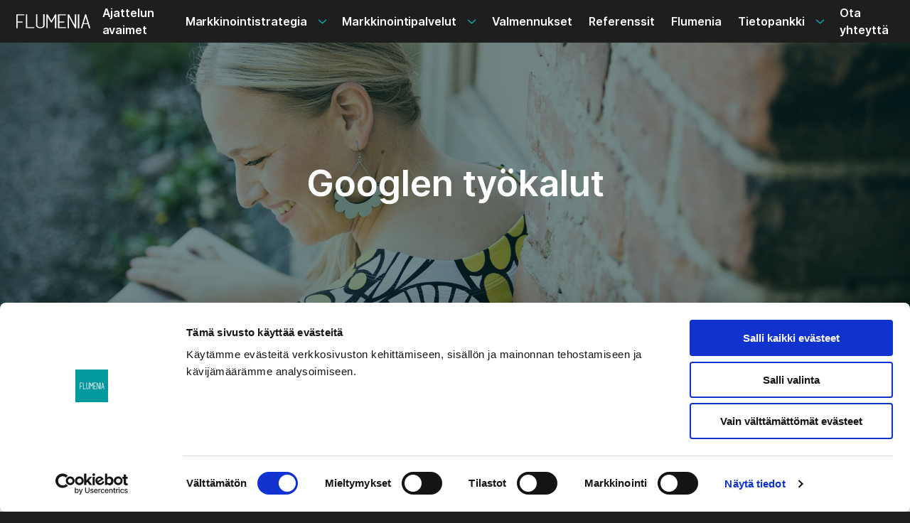

--- FILE ---
content_type: text/html; charset=UTF-8
request_url: https://www.flumenia.fi/avainsana/googlen-tyokalut/
body_size: 15074
content:
<!doctype html>
<html lang="fi">
<head>
  <meta charset="UTF-8">
<script>
var gform;gform||(document.addEventListener("gform_main_scripts_loaded",function(){gform.scriptsLoaded=!0}),document.addEventListener("gform/theme/scripts_loaded",function(){gform.themeScriptsLoaded=!0}),window.addEventListener("DOMContentLoaded",function(){gform.domLoaded=!0}),gform={domLoaded:!1,scriptsLoaded:!1,themeScriptsLoaded:!1,isFormEditor:()=>"function"==typeof InitializeEditor,callIfLoaded:function(o){return!(!gform.domLoaded||!gform.scriptsLoaded||!gform.themeScriptsLoaded&&!gform.isFormEditor()||(gform.isFormEditor()&&console.warn("The use of gform.initializeOnLoaded() is deprecated in the form editor context and will be removed in Gravity Forms 3.1."),o(),0))},initializeOnLoaded:function(o){gform.callIfLoaded(o)||(document.addEventListener("gform_main_scripts_loaded",()=>{gform.scriptsLoaded=!0,gform.callIfLoaded(o)}),document.addEventListener("gform/theme/scripts_loaded",()=>{gform.themeScriptsLoaded=!0,gform.callIfLoaded(o)}),window.addEventListener("DOMContentLoaded",()=>{gform.domLoaded=!0,gform.callIfLoaded(o)}))},hooks:{action:{},filter:{}},addAction:function(o,r,e,t){gform.addHook("action",o,r,e,t)},addFilter:function(o,r,e,t){gform.addHook("filter",o,r,e,t)},doAction:function(o){gform.doHook("action",o,arguments)},applyFilters:function(o){return gform.doHook("filter",o,arguments)},removeAction:function(o,r){gform.removeHook("action",o,r)},removeFilter:function(o,r,e){gform.removeHook("filter",o,r,e)},addHook:function(o,r,e,t,n){null==gform.hooks[o][r]&&(gform.hooks[o][r]=[]);var d=gform.hooks[o][r];null==n&&(n=r+"_"+d.length),gform.hooks[o][r].push({tag:n,callable:e,priority:t=null==t?10:t})},doHook:function(r,o,e){var t;if(e=Array.prototype.slice.call(e,1),null!=gform.hooks[r][o]&&((o=gform.hooks[r][o]).sort(function(o,r){return o.priority-r.priority}),o.forEach(function(o){"function"!=typeof(t=o.callable)&&(t=window[t]),"action"==r?t.apply(null,e):e[0]=t.apply(null,e)})),"filter"==r)return e[0]},removeHook:function(o,r,t,n){var e;null!=gform.hooks[o][r]&&(e=(e=gform.hooks[o][r]).filter(function(o,r,e){return!!(null!=n&&n!=o.tag||null!=t&&t!=o.priority)}),gform.hooks[o][r]=e)}});
</script>

  <meta name="google-site-verification" content="gSA3d-F_39QnG0Zghug_QBS6mi7U68g7Bag8SQlsWNg" />
  <meta name="viewport" content="width=device-width, initial-scale=1">
  <link rel="profile" href="http://gmpg.org/xfn/11">

  <script type="text/javascript" data-cookieconsent="ignore">
	window.dataLayer = window.dataLayer || [];

	function gtag() {
		dataLayer.push(arguments);
	}

	gtag("consent", "default", {
		ad_personalization: "denied",
		ad_storage: "denied",
		ad_user_data: "denied",
		analytics_storage: "denied",
		functionality_storage: "denied",
		personalization_storage: "denied",
		security_storage: "granted",
		wait_for_update: 500,
	});
	gtag("set", "ads_data_redaction", true);
	</script>
<script type="text/javascript"
		id="Cookiebot"
		src="https://consent.cookiebot.com/uc.js"
		data-implementation="wp"
		data-cbid="eb77825b-ea5f-468b-ab65-25b7821d7d34"
							data-blockingmode="auto"
	></script>
<meta name='robots' content='index, follow, max-image-preview:large, max-snippet:-1, max-video-preview:-1' />

<!-- Google Tag Manager for WordPress by gtm4wp.com -->
<script data-cfasync="false" data-pagespeed-no-defer>
	var gtm4wp_datalayer_name = "dataLayer";
	var dataLayer = dataLayer || [];

	const gtm4wp_scrollerscript_debugmode         = false;
	const gtm4wp_scrollerscript_callbacktime      = 100;
	const gtm4wp_scrollerscript_readerlocation    = 150;
	const gtm4wp_scrollerscript_contentelementid  = "content";
	const gtm4wp_scrollerscript_scannertime       = 60;
</script>
<!-- End Google Tag Manager for WordPress by gtm4wp.com -->
	<title>Googlen työkalut Archives - Flumenia Oy</title>
	<link rel="canonical" href="https://www.flumenia.fi/avainsana/googlen-tyokalut/" />
	<meta property="og:locale" content="fi_FI" />
	<meta property="og:type" content="article" />
	<meta property="og:title" content="Googlen työkalut Archives - Flumenia Oy" />
	<meta property="og:url" content="https://www.flumenia.fi/avainsana/googlen-tyokalut/" />
	<meta property="og:site_name" content="Flumenia Oy" />
	<meta name="twitter:card" content="summary_large_image" />
	<script type="application/ld+json" class="yoast-schema-graph">{"@context":"https://schema.org","@graph":[{"@type":"CollectionPage","@id":"https://www.flumenia.fi/avainsana/googlen-tyokalut/","url":"https://www.flumenia.fi/avainsana/googlen-tyokalut/","name":"Googlen työkalut Archives - Flumenia Oy","isPartOf":{"@id":"https://www.flumenia.fi/#website"},"primaryImageOfPage":{"@id":"https://www.flumenia.fi/avainsana/googlen-tyokalut/#primaryimage"},"image":{"@id":"https://www.flumenia.fi/avainsana/googlen-tyokalut/#primaryimage"},"thumbnailUrl":"https://www.flumenia.fi/media/digimarkkinoinnin_sanasto_2.jpg","breadcrumb":{"@id":"https://www.flumenia.fi/avainsana/googlen-tyokalut/#breadcrumb"},"inLanguage":"fi"},{"@type":"ImageObject","inLanguage":"fi","@id":"https://www.flumenia.fi/avainsana/googlen-tyokalut/#primaryimage","url":"https://www.flumenia.fi/media/digimarkkinoinnin_sanasto_2.jpg","contentUrl":"https://www.flumenia.fi/media/digimarkkinoinnin_sanasto_2.jpg","width":1800,"height":1197,"caption":"digimarkkinoinnin sanasto"},{"@type":"BreadcrumbList","@id":"https://www.flumenia.fi/avainsana/googlen-tyokalut/#breadcrumb","itemListElement":[{"@type":"ListItem","position":1,"name":"Home","item":"https://www.flumenia.fi/"},{"@type":"ListItem","position":2,"name":"Googlen työkalut"}]},{"@type":"WebSite","@id":"https://www.flumenia.fi/#website","url":"https://www.flumenia.fi/","name":"Flumenia Oy","description":"","potentialAction":[{"@type":"SearchAction","target":{"@type":"EntryPoint","urlTemplate":"https://www.flumenia.fi/?s={search_term_string}"},"query-input":{"@type":"PropertyValueSpecification","valueRequired":true,"valueName":"search_term_string"}}],"inLanguage":"fi"}]}</script>


<link rel='dns-prefetch' href='//www.flumenia.fi' />
<link rel='dns-prefetch' href='//client.crisp.chat' />
<link rel="alternate" type="application/rss+xml" title="Flumenia Oy &raquo; syöte" href="https://www.flumenia.fi/feed/" />
<link rel="alternate" type="application/rss+xml" title="Flumenia Oy &raquo; kommenttien syöte" href="https://www.flumenia.fi/comments/feed/" />
<link rel="alternate" type="application/rss+xml" title="Flumenia Oy &raquo; Googlen työkalut avainsanan RSS-syöte" href="https://www.flumenia.fi/avainsana/googlen-tyokalut/feed/" />
<style id='wp-img-auto-sizes-contain-inline-css'>
img:is([sizes=auto i],[sizes^="auto," i]){contain-intrinsic-size:3000px 1500px}
/*# sourceURL=wp-img-auto-sizes-contain-inline-css */
</style>
<style id='wp-block-library-inline-css'>
:root{--wp-block-synced-color:#7a00df;--wp-block-synced-color--rgb:122,0,223;--wp-bound-block-color:var(--wp-block-synced-color);--wp-editor-canvas-background:#ddd;--wp-admin-theme-color:#007cba;--wp-admin-theme-color--rgb:0,124,186;--wp-admin-theme-color-darker-10:#006ba1;--wp-admin-theme-color-darker-10--rgb:0,107,160.5;--wp-admin-theme-color-darker-20:#005a87;--wp-admin-theme-color-darker-20--rgb:0,90,135;--wp-admin-border-width-focus:2px}@media (min-resolution:192dpi){:root{--wp-admin-border-width-focus:1.5px}}.wp-element-button{cursor:pointer}:root .has-very-light-gray-background-color{background-color:#eee}:root .has-very-dark-gray-background-color{background-color:#313131}:root .has-very-light-gray-color{color:#eee}:root .has-very-dark-gray-color{color:#313131}:root .has-vivid-green-cyan-to-vivid-cyan-blue-gradient-background{background:linear-gradient(135deg,#00d084,#0693e3)}:root .has-purple-crush-gradient-background{background:linear-gradient(135deg,#34e2e4,#4721fb 50%,#ab1dfe)}:root .has-hazy-dawn-gradient-background{background:linear-gradient(135deg,#faaca8,#dad0ec)}:root .has-subdued-olive-gradient-background{background:linear-gradient(135deg,#fafae1,#67a671)}:root .has-atomic-cream-gradient-background{background:linear-gradient(135deg,#fdd79a,#004a59)}:root .has-nightshade-gradient-background{background:linear-gradient(135deg,#330968,#31cdcf)}:root .has-midnight-gradient-background{background:linear-gradient(135deg,#020381,#2874fc)}:root{--wp--preset--font-size--normal:16px;--wp--preset--font-size--huge:42px}.has-regular-font-size{font-size:1em}.has-larger-font-size{font-size:2.625em}.has-normal-font-size{font-size:var(--wp--preset--font-size--normal)}.has-huge-font-size{font-size:var(--wp--preset--font-size--huge)}.has-text-align-center{text-align:center}.has-text-align-left{text-align:left}.has-text-align-right{text-align:right}.has-fit-text{white-space:nowrap!important}#end-resizable-editor-section{display:none}.aligncenter{clear:both}.items-justified-left{justify-content:flex-start}.items-justified-center{justify-content:center}.items-justified-right{justify-content:flex-end}.items-justified-space-between{justify-content:space-between}.screen-reader-text{border:0;clip-path:inset(50%);height:1px;margin:-1px;overflow:hidden;padding:0;position:absolute;width:1px;word-wrap:normal!important}.screen-reader-text:focus{background-color:#ddd;clip-path:none;color:#444;display:block;font-size:1em;height:auto;left:5px;line-height:normal;padding:15px 23px 14px;text-decoration:none;top:5px;width:auto;z-index:100000}html :where(.has-border-color){border-style:solid}html :where([style*=border-top-color]){border-top-style:solid}html :where([style*=border-right-color]){border-right-style:solid}html :where([style*=border-bottom-color]){border-bottom-style:solid}html :where([style*=border-left-color]){border-left-style:solid}html :where([style*=border-width]){border-style:solid}html :where([style*=border-top-width]){border-top-style:solid}html :where([style*=border-right-width]){border-right-style:solid}html :where([style*=border-bottom-width]){border-bottom-style:solid}html :where([style*=border-left-width]){border-left-style:solid}html :where(img[class*=wp-image-]){height:auto;max-width:100%}:where(figure){margin:0 0 1em}html :where(.is-position-sticky){--wp-admin--admin-bar--position-offset:var(--wp-admin--admin-bar--height,0px)}@media screen and (max-width:600px){html :where(.is-position-sticky){--wp-admin--admin-bar--position-offset:0px}}

/*# sourceURL=wp-block-library-inline-css */
</style><style id='global-styles-inline-css'>
:root{--wp--preset--aspect-ratio--square: 1;--wp--preset--aspect-ratio--4-3: 4/3;--wp--preset--aspect-ratio--3-4: 3/4;--wp--preset--aspect-ratio--3-2: 3/2;--wp--preset--aspect-ratio--2-3: 2/3;--wp--preset--aspect-ratio--16-9: 16/9;--wp--preset--aspect-ratio--9-16: 9/16;--wp--preset--color--black: #000000;--wp--preset--color--cyan-bluish-gray: #abb8c3;--wp--preset--color--white: #ffffff;--wp--preset--color--pale-pink: #f78da7;--wp--preset--color--vivid-red: #cf2e2e;--wp--preset--color--luminous-vivid-orange: #ff6900;--wp--preset--color--luminous-vivid-amber: #fcb900;--wp--preset--color--light-green-cyan: #7bdcb5;--wp--preset--color--vivid-green-cyan: #00d084;--wp--preset--color--pale-cyan-blue: #8ed1fc;--wp--preset--color--vivid-cyan-blue: #0693e3;--wp--preset--color--vivid-purple: #9b51e0;--wp--preset--gradient--vivid-cyan-blue-to-vivid-purple: linear-gradient(135deg,rgb(6,147,227) 0%,rgb(155,81,224) 100%);--wp--preset--gradient--light-green-cyan-to-vivid-green-cyan: linear-gradient(135deg,rgb(122,220,180) 0%,rgb(0,208,130) 100%);--wp--preset--gradient--luminous-vivid-amber-to-luminous-vivid-orange: linear-gradient(135deg,rgb(252,185,0) 0%,rgb(255,105,0) 100%);--wp--preset--gradient--luminous-vivid-orange-to-vivid-red: linear-gradient(135deg,rgb(255,105,0) 0%,rgb(207,46,46) 100%);--wp--preset--gradient--very-light-gray-to-cyan-bluish-gray: linear-gradient(135deg,rgb(238,238,238) 0%,rgb(169,184,195) 100%);--wp--preset--gradient--cool-to-warm-spectrum: linear-gradient(135deg,rgb(74,234,220) 0%,rgb(151,120,209) 20%,rgb(207,42,186) 40%,rgb(238,44,130) 60%,rgb(251,105,98) 80%,rgb(254,248,76) 100%);--wp--preset--gradient--blush-light-purple: linear-gradient(135deg,rgb(255,206,236) 0%,rgb(152,150,240) 100%);--wp--preset--gradient--blush-bordeaux: linear-gradient(135deg,rgb(254,205,165) 0%,rgb(254,45,45) 50%,rgb(107,0,62) 100%);--wp--preset--gradient--luminous-dusk: linear-gradient(135deg,rgb(255,203,112) 0%,rgb(199,81,192) 50%,rgb(65,88,208) 100%);--wp--preset--gradient--pale-ocean: linear-gradient(135deg,rgb(255,245,203) 0%,rgb(182,227,212) 50%,rgb(51,167,181) 100%);--wp--preset--gradient--electric-grass: linear-gradient(135deg,rgb(202,248,128) 0%,rgb(113,206,126) 100%);--wp--preset--gradient--midnight: linear-gradient(135deg,rgb(2,3,129) 0%,rgb(40,116,252) 100%);--wp--preset--font-size--small: 13px;--wp--preset--font-size--medium: 20px;--wp--preset--font-size--large: 36px;--wp--preset--font-size--x-large: 42px;--wp--preset--spacing--20: 0.44rem;--wp--preset--spacing--30: 0.67rem;--wp--preset--spacing--40: 1rem;--wp--preset--spacing--50: 1.5rem;--wp--preset--spacing--60: 2.25rem;--wp--preset--spacing--70: 3.38rem;--wp--preset--spacing--80: 5.06rem;--wp--preset--shadow--natural: 6px 6px 9px rgba(0, 0, 0, 0.2);--wp--preset--shadow--deep: 12px 12px 50px rgba(0, 0, 0, 0.4);--wp--preset--shadow--sharp: 6px 6px 0px rgba(0, 0, 0, 0.2);--wp--preset--shadow--outlined: 6px 6px 0px -3px rgb(255, 255, 255), 6px 6px rgb(0, 0, 0);--wp--preset--shadow--crisp: 6px 6px 0px rgb(0, 0, 0);}:where(.is-layout-flex){gap: 0.5em;}:where(.is-layout-grid){gap: 0.5em;}body .is-layout-flex{display: flex;}.is-layout-flex{flex-wrap: wrap;align-items: center;}.is-layout-flex > :is(*, div){margin: 0;}body .is-layout-grid{display: grid;}.is-layout-grid > :is(*, div){margin: 0;}:where(.wp-block-columns.is-layout-flex){gap: 2em;}:where(.wp-block-columns.is-layout-grid){gap: 2em;}:where(.wp-block-post-template.is-layout-flex){gap: 1.25em;}:where(.wp-block-post-template.is-layout-grid){gap: 1.25em;}.has-black-color{color: var(--wp--preset--color--black) !important;}.has-cyan-bluish-gray-color{color: var(--wp--preset--color--cyan-bluish-gray) !important;}.has-white-color{color: var(--wp--preset--color--white) !important;}.has-pale-pink-color{color: var(--wp--preset--color--pale-pink) !important;}.has-vivid-red-color{color: var(--wp--preset--color--vivid-red) !important;}.has-luminous-vivid-orange-color{color: var(--wp--preset--color--luminous-vivid-orange) !important;}.has-luminous-vivid-amber-color{color: var(--wp--preset--color--luminous-vivid-amber) !important;}.has-light-green-cyan-color{color: var(--wp--preset--color--light-green-cyan) !important;}.has-vivid-green-cyan-color{color: var(--wp--preset--color--vivid-green-cyan) !important;}.has-pale-cyan-blue-color{color: var(--wp--preset--color--pale-cyan-blue) !important;}.has-vivid-cyan-blue-color{color: var(--wp--preset--color--vivid-cyan-blue) !important;}.has-vivid-purple-color{color: var(--wp--preset--color--vivid-purple) !important;}.has-black-background-color{background-color: var(--wp--preset--color--black) !important;}.has-cyan-bluish-gray-background-color{background-color: var(--wp--preset--color--cyan-bluish-gray) !important;}.has-white-background-color{background-color: var(--wp--preset--color--white) !important;}.has-pale-pink-background-color{background-color: var(--wp--preset--color--pale-pink) !important;}.has-vivid-red-background-color{background-color: var(--wp--preset--color--vivid-red) !important;}.has-luminous-vivid-orange-background-color{background-color: var(--wp--preset--color--luminous-vivid-orange) !important;}.has-luminous-vivid-amber-background-color{background-color: var(--wp--preset--color--luminous-vivid-amber) !important;}.has-light-green-cyan-background-color{background-color: var(--wp--preset--color--light-green-cyan) !important;}.has-vivid-green-cyan-background-color{background-color: var(--wp--preset--color--vivid-green-cyan) !important;}.has-pale-cyan-blue-background-color{background-color: var(--wp--preset--color--pale-cyan-blue) !important;}.has-vivid-cyan-blue-background-color{background-color: var(--wp--preset--color--vivid-cyan-blue) !important;}.has-vivid-purple-background-color{background-color: var(--wp--preset--color--vivid-purple) !important;}.has-black-border-color{border-color: var(--wp--preset--color--black) !important;}.has-cyan-bluish-gray-border-color{border-color: var(--wp--preset--color--cyan-bluish-gray) !important;}.has-white-border-color{border-color: var(--wp--preset--color--white) !important;}.has-pale-pink-border-color{border-color: var(--wp--preset--color--pale-pink) !important;}.has-vivid-red-border-color{border-color: var(--wp--preset--color--vivid-red) !important;}.has-luminous-vivid-orange-border-color{border-color: var(--wp--preset--color--luminous-vivid-orange) !important;}.has-luminous-vivid-amber-border-color{border-color: var(--wp--preset--color--luminous-vivid-amber) !important;}.has-light-green-cyan-border-color{border-color: var(--wp--preset--color--light-green-cyan) !important;}.has-vivid-green-cyan-border-color{border-color: var(--wp--preset--color--vivid-green-cyan) !important;}.has-pale-cyan-blue-border-color{border-color: var(--wp--preset--color--pale-cyan-blue) !important;}.has-vivid-cyan-blue-border-color{border-color: var(--wp--preset--color--vivid-cyan-blue) !important;}.has-vivid-purple-border-color{border-color: var(--wp--preset--color--vivid-purple) !important;}.has-vivid-cyan-blue-to-vivid-purple-gradient-background{background: var(--wp--preset--gradient--vivid-cyan-blue-to-vivid-purple) !important;}.has-light-green-cyan-to-vivid-green-cyan-gradient-background{background: var(--wp--preset--gradient--light-green-cyan-to-vivid-green-cyan) !important;}.has-luminous-vivid-amber-to-luminous-vivid-orange-gradient-background{background: var(--wp--preset--gradient--luminous-vivid-amber-to-luminous-vivid-orange) !important;}.has-luminous-vivid-orange-to-vivid-red-gradient-background{background: var(--wp--preset--gradient--luminous-vivid-orange-to-vivid-red) !important;}.has-very-light-gray-to-cyan-bluish-gray-gradient-background{background: var(--wp--preset--gradient--very-light-gray-to-cyan-bluish-gray) !important;}.has-cool-to-warm-spectrum-gradient-background{background: var(--wp--preset--gradient--cool-to-warm-spectrum) !important;}.has-blush-light-purple-gradient-background{background: var(--wp--preset--gradient--blush-light-purple) !important;}.has-blush-bordeaux-gradient-background{background: var(--wp--preset--gradient--blush-bordeaux) !important;}.has-luminous-dusk-gradient-background{background: var(--wp--preset--gradient--luminous-dusk) !important;}.has-pale-ocean-gradient-background{background: var(--wp--preset--gradient--pale-ocean) !important;}.has-electric-grass-gradient-background{background: var(--wp--preset--gradient--electric-grass) !important;}.has-midnight-gradient-background{background: var(--wp--preset--gradient--midnight) !important;}.has-small-font-size{font-size: var(--wp--preset--font-size--small) !important;}.has-medium-font-size{font-size: var(--wp--preset--font-size--medium) !important;}.has-large-font-size{font-size: var(--wp--preset--font-size--large) !important;}.has-x-large-font-size{font-size: var(--wp--preset--font-size--x-large) !important;}
/*# sourceURL=global-styles-inline-css */
</style>

<style id='classic-theme-styles-inline-css'>
/*! This file is auto-generated */
.wp-block-button__link{color:#fff;background-color:#32373c;border-radius:9999px;box-shadow:none;text-decoration:none;padding:calc(.667em + 2px) calc(1.333em + 2px);font-size:1.125em}.wp-block-file__button{background:#32373c;color:#fff;text-decoration:none}
/*# sourceURL=/wp-includes/css/classic-themes.min.css */
</style>
<link rel='stylesheet' id='air-pop-up-styles-css' href='https://www.flumenia.fi/content/plugins/air-pop-up/assets/styles.css?ver=1756965695' media='all' />
<link rel='stylesheet' id='styles-css' href='https://www.flumenia.fi/content/themes/flumenia/css/prod/global.css?ver=1670589014' media='all' />
<link rel='stylesheet' id='gforms_reset_css-css' href='https://www.flumenia.fi/content/plugins/gravityforms/legacy/css/formreset.min.css?ver=2.9.25' media='all' />
<link rel='stylesheet' id='gforms_formsmain_css-css' href='https://www.flumenia.fi/content/plugins/gravityforms/legacy/css/formsmain.min.css?ver=2.9.25' media='all' />
<link rel='stylesheet' id='gforms_ready_class_css-css' href='https://www.flumenia.fi/content/plugins/gravityforms/legacy/css/readyclass.min.css?ver=2.9.25' media='all' />
<link rel='stylesheet' id='gforms_browsers_css-css' href='https://www.flumenia.fi/content/plugins/gravityforms/legacy/css/browsers.min.css?ver=2.9.25' media='all' />
<script src="https://www.flumenia.fi/content/plugins/duracelltomi-google-tag-manager/dist/js/analytics-talk-content-tracking.js?ver=1.22.3" id="gtm4wp-scroll-tracking-js"></script>
<script src="https://www.flumenia.fi/wp/wp-includes/js/jquery/jquery.min.js?ver=3.7.1" id="jquery-core-js"></script>
<script src="https://www.flumenia.fi/wp/wp-includes/js/jquery/jquery-migrate.min.js?ver=3.4.1" id="jquery-migrate-js"></script>
<script defer='defer' src="https://www.flumenia.fi/content/plugins/gravityforms/js/jquery.json.min.js?ver=2.9.25" id="gform_json-js"></script>
<script id="gform_gravityforms-js-extra">
var gf_global = {"gf_currency_config":{"name":"Euro","symbol_left":"","symbol_right":"&#8364;","symbol_padding":" ","thousand_separator":".","decimal_separator":",","decimals":2,"code":"EUR"},"base_url":"https://www.flumenia.fi/content/plugins/gravityforms","number_formats":[],"spinnerUrl":"https://www.flumenia.fi/content/plugins/gravityforms/images/spinner.svg","version_hash":"5c188b673ef788c724c354eef839e15d","strings":{"newRowAdded":"Uusi rivi lis\u00e4tty.","rowRemoved":"Rivi poistettu","formSaved":"Lomake on tallennettu. Sis\u00e4lt\u00f6 sis\u00e4lt\u00e4\u00e4 linkin palataksesi ja t\u00e4ytt\u00e4\u00e4ksesi lomakkeen."}};
var gform_i18n = {"datepicker":{"days":{"monday":"Ma","tuesday":"Ti","wednesday":"Ke","thursday":"To","friday":"Pe","saturday":"La","sunday":"Su"},"months":{"january":"Tammikuu","february":"Helmikuu","march":"Maaliskuu","april":"Huhtikuu","may":"Toukokuu","june":"Kes\u00e4kuu","july":"Hein\u00e4kuu","august":"Elokuu","september":"Syyskuu","october":"Lokakuu","november":"Marraskuu","december":"Joulukuu"},"firstDay":1,"iconText":"Valitse p\u00e4iv\u00e4"}};
var gf_legacy_multi = {"1":"1"};
var gform_gravityforms = {"strings":{"invalid_file_extension":"T\u00e4m\u00e4n tyyppinen tiedosto ei ole sallittu. Sen pit\u00e4\u00e4 olla yksi seuraavista:","delete_file":"Poista t\u00e4m\u00e4 tiedosto","in_progress":"k\u00e4ynniss\u00e4","file_exceeds_limit":"Tiedoston koko ylitt\u00e4\u00e4 enimm\u00e4israjan","illegal_extension":"T\u00e4m\u00e4n tyyppinen tiedosto ei ole sallittu.","max_reached":"Tiedostoja on enimm\u00e4ism\u00e4\u00e4r\u00e4","unknown_error":"Tiedoston tallentaminen palvelimelle ep\u00e4onnistui","currently_uploading":"Odota kunnes lataus on valmis","cancel":"Peruuta","cancel_upload":"Peruuta lataus","cancelled":"Peruutettu","error":"Virhe","message":"Viesti"},"vars":{"images_url":"https://www.flumenia.fi/content/plugins/gravityforms/images"}};
var gf_global = {"gf_currency_config":{"name":"Euro","symbol_left":"","symbol_right":"&#8364;","symbol_padding":" ","thousand_separator":".","decimal_separator":",","decimals":2,"code":"EUR"},"base_url":"https://www.flumenia.fi/content/plugins/gravityforms","number_formats":[],"spinnerUrl":"https://www.flumenia.fi/content/plugins/gravityforms/images/spinner.svg","version_hash":"5c188b673ef788c724c354eef839e15d","strings":{"newRowAdded":"Uusi rivi lis\u00e4tty.","rowRemoved":"Rivi poistettu","formSaved":"Lomake on tallennettu. Sis\u00e4lt\u00f6 sis\u00e4lt\u00e4\u00e4 linkin palataksesi ja t\u00e4ytt\u00e4\u00e4ksesi lomakkeen."}};
var gform_i18n = {"datepicker":{"days":{"monday":"Ma","tuesday":"Ti","wednesday":"Ke","thursday":"To","friday":"Pe","saturday":"La","sunday":"Su"},"months":{"january":"Tammikuu","february":"Helmikuu","march":"Maaliskuu","april":"Huhtikuu","may":"Toukokuu","june":"Kes\u00e4kuu","july":"Hein\u00e4kuu","august":"Elokuu","september":"Syyskuu","october":"Lokakuu","november":"Marraskuu","december":"Joulukuu"},"firstDay":1,"iconText":"Valitse p\u00e4iv\u00e4"}};
var gf_legacy_multi = {"1":"1"};
var gform_gravityforms = {"strings":{"invalid_file_extension":"T\u00e4m\u00e4n tyyppinen tiedosto ei ole sallittu. Sen pit\u00e4\u00e4 olla yksi seuraavista:","delete_file":"Poista t\u00e4m\u00e4 tiedosto","in_progress":"k\u00e4ynniss\u00e4","file_exceeds_limit":"Tiedoston koko ylitt\u00e4\u00e4 enimm\u00e4israjan","illegal_extension":"T\u00e4m\u00e4n tyyppinen tiedosto ei ole sallittu.","max_reached":"Tiedostoja on enimm\u00e4ism\u00e4\u00e4r\u00e4","unknown_error":"Tiedoston tallentaminen palvelimelle ep\u00e4onnistui","currently_uploading":"Odota kunnes lataus on valmis","cancel":"Peruuta","cancel_upload":"Peruuta lataus","cancelled":"Peruutettu","error":"Virhe","message":"Viesti"},"vars":{"images_url":"https://www.flumenia.fi/content/plugins/gravityforms/images"}};
//# sourceURL=gform_gravityforms-js-extra
</script>
<script id="gform_gravityforms-js-before">

//# sourceURL=gform_gravityforms-js-before
</script>
<script defer='defer' src="https://www.flumenia.fi/content/plugins/gravityforms/js/gravityforms.min.js?ver=2.9.25" id="gform_gravityforms-js"></script>
<script defer='defer' src="https://www.flumenia.fi/content/plugins/gravityforms/assets/js/dist/utils.min.js?ver=48a3755090e76a154853db28fc254681" id="gform_gravityforms_utils-js"></script>
<link rel="https://api.w.org/" href="https://www.flumenia.fi/wp-json/" /><link rel="alternate" title="JSON" type="application/json" href="https://www.flumenia.fi/wp-json/wp/v2/tags/50" /><link rel="EditURI" type="application/rsd+xml" title="RSD" href="https://www.flumenia.fi/wp/xmlrpc.php?rsd" />
<meta name="generator" content="WordPress 6.9" />

<!-- Google Tag Manager for WordPress by gtm4wp.com -->
<!-- GTM Container placement set to footer -->
<script data-cfasync="false" data-pagespeed-no-defer>
	var dataLayer_content = {"pagePostType":"post","pagePostType2":"tag-post"};
	dataLayer.push( dataLayer_content );
</script>
<script data-cfasync="false" data-pagespeed-no-defer>
(function(w,d,s,l,i){w[l]=w[l]||[];w[l].push({'gtm.start':
new Date().getTime(),event:'gtm.js'});var f=d.getElementsByTagName(s)[0],
j=d.createElement(s),dl=l!='dataLayer'?'&l='+l:'';j.async=true;j.src=
'//www.googletagmanager.com/gtm.js?id='+i+dl;f.parentNode.insertBefore(j,f);
})(window,document,'script','dataLayer','GTM-NBCG3ZM');
</script>
<!-- End Google Tag Manager for WordPress by gtm4wp.com -->
<style type="text/css" id="breadcrumb-trail-css">.breadcrumbs .trail-browse,.breadcrumbs .trail-items,.breadcrumbs .trail-items li {display: inline-block;margin:0;padding: 0;border:none;background:transparent;text-indent: 0;}.breadcrumbs .trail-browse {font-size: inherit;font-style:inherit;font-weight: inherit;color: inherit;}.breadcrumbs .trail-items {list-style: none;}.trail-items li::after {content: "\002F";padding: 0 0.5em;}.trail-items li:last-of-type::after {display: none;}</style>
<style>.recentcomments a{display:inline !important;padding:0 !important;margin:0 !important;}</style><link rel="icon" href="https://www.flumenia.fi/media/cropped-flumenia-favicon-32x32.png" sizes="32x32" />
<link rel="icon" href="https://www.flumenia.fi/media/cropped-flumenia-favicon-192x192.png" sizes="192x192" />
<link rel="apple-touch-icon" href="https://www.flumenia.fi/media/cropped-flumenia-favicon-180x180.png" />
<meta name="msapplication-TileImage" content="https://www.flumenia.fi/media/cropped-flumenia-favicon-270x270.png" />
</head>

<body class="archive tag tag-googlen-tyokalut tag-50 wp-theme-flumenia no-js">
  <div id="page" class="site">
   <a class="skip-link screen-reader-text" href="#content">Siirry suoraan sisältöön</a>

   <div class="nav-container">
    <header class="site-header" role="banner">

      
<div class="site-branding">

  <p class="site-title">
    <a href="https://www.flumenia.fi/" rel="home">
      <span class="screen-reader-text">Flumenia Oy</span>
      <svg width="110" height="20" fill="#fff" xmlns="http://www.w3.org/2000/svg" viewBox="0 0 302.8 57.8"><path d="M.8.7h32.5v3.7H6v25.5h20.5v3.8H6v23.1H.8V.7zM45.4 53h28.8v3.7H40.1V.7h5.3V53zM110.6 0h5.4v45.4c0 2.1-.8 4-2.3 5.7-1.6 1.8-3.6 3.1-6.3 4.2-2.7 1-5.5 1.5-8.6 1.5h-.6c-3.1 0-6-.5-8.5-1.5-2.6-1-4.7-2.4-6.3-4.2-1.6-1.8-2.4-3.7-2.4-5.7V0h5.3v45.4c0 1.4.5 2.6 1.6 3.8 1.1 1.2 2.5 2.1 4.3 2.8 1.8.7 3.7 1 5.9 1h.6c2.1 0 4.1-.3 5.9-1 1.8-.7 3.2-1.6 4.3-2.8 1-1.2 1.6-2.5 1.6-3.8V0zM163.5 56.8h-5.4V11.6l-12.5 21.6h-4.2l-13.2-22.8v46.3h-5.3V.7h5.5l15.2 26.2L158.9.7h4.7v56.1zM170.4.7h32.5v3.7h-27.2v25.5h20.5v3.8h-20.5V53h27.2v3.7h-32.5V.7zM239.2.7h5.4v56.1h-4.8L215 11v45.8h-5.3V.7h5.5l23.9 44.5V.7zM251.4.7h5.3v56.1h-5.3V.7zM301.9 56.8h-5.5l-4.9-16.5H274l-5 16.5h-5.5L280.4.7h4.6l16.9 56.1zm-11.6-20.3l-7.6-25.4-7.6 25.4h15.2z"/></svg>
    </a>
  </p>

  
</div>
      
<div class="main-navigation-wrapper" id="main-navigation-wrapper">

  <button aria-controls="nav" id="nav-toggle" class="nav-toggle hamburger has-visible-label" type="button" aria-label="Avaa päävalikko">
    <span class="hamburger-box">
      <span class="hamburger-inner"></span>
    </span>
    <span id="nav-toggle-label" class="nav-toggle-label">Avaa päävalikko</span>
  </button>

  <nav id="nav" class="nav-primary" aria-label="Päävalikko">

    <ul id="main-menu" class="menu-items"><li role="none" id="menu-item-8111" class="menu-item menu-item-type-post_type menu-item-object-post air-light-menu-item menu-item-8111"><a role="menuitem" href="https://www.flumenia.fi/ajattelun-avaimet/">Ajattelun avaimet</a></li>
<li role="none" id="menu-item-7563" class="menu-item menu-item-type-post_type menu-item-object-page menu-item-has-children air-light-menu-item menu-item-7563 dropdown"><a role="menuitem" href="https://www.flumenia.fi/markkinointistrategia/" data-toggle="dropdown" class="dropdown">Markkinointistrategia </a><button class="dropdown-toggle" aria-expanded="false" aria-label="Avaa alavalikko"><svg xmlns="http://www.w3.org/2000/svg" width="12" height="7" viewBox="0 0 12 7"><path fill-rule="evenodd" stroke="#15999d" stroke-linecap="round" stroke-linejoin="round" stroke-width="1.5" d="M1.385 1.417L6 5.583m4.615-4.166L6 5.583"/></svg>
</button>
<ul class="sub-menu">
	<li role="none" id="menu-item-6241" class="menu-item menu-item-type-post_type menu-item-object-page air-light-menu-item menu-item-6241"><a role="menuitem" href="https://www.flumenia.fi/markkinoinnin-strateginen-suunnittelu/">Markkinoinnin strateginen suunnittelu</a></li>
	<li role="none" id="menu-item-7704" class="menu-item menu-item-type-post_type menu-item-object-page air-light-menu-item menu-item-7704"><a role="menuitem" href="https://www.flumenia.fi/markkinoinnin-nykytila-analyysi/">Markkinoinnin nykytila-analyysi</a></li>
</ul>
</li>
<li role="none" id="menu-item-6242" class="menu-item menu-item-type-post_type menu-item-object-page menu-item-has-children air-light-menu-item menu-item-6242 dropdown"><a role="menuitem" href="https://www.flumenia.fi/markkinointi-palveluna/" data-toggle="dropdown" class="dropdown">Markkinointipalvelut </a><button class="dropdown-toggle" aria-expanded="false" aria-label="Avaa alavalikko"><svg xmlns="http://www.w3.org/2000/svg" width="12" height="7" viewBox="0 0 12 7"><path fill-rule="evenodd" stroke="#15999d" stroke-linecap="round" stroke-linejoin="round" stroke-width="1.5" d="M1.385 1.417L6 5.583m4.615-4.166L6 5.583"/></svg>
</button>
<ul class="sub-menu">
	<li role="none" id="menu-item-6243" class="menu-item menu-item-type-post_type menu-item-object-page air-light-menu-item menu-item-6243"><a role="menuitem" href="https://www.flumenia.fi/digimarkkinointi/">Digimarkkinointi</a></li>
	<li role="none" id="menu-item-7644" class="menu-item menu-item-type-post_type menu-item-object-page air-light-menu-item menu-item-7644"><a role="menuitem" href="https://www.flumenia.fi/ulkoistettu-markkinointipaallikko/">Ulkoistettu markkinointipäällikkö</a></li>
	<li role="none" id="menu-item-7705" class="menu-item menu-item-type-post_type menu-item-object-page air-light-menu-item menu-item-7705"><a role="menuitem" href="https://www.flumenia.fi/markkinoinnin-nykytila-analyysi/">Markkinoinnin nykytila-analyysi</a></li>
</ul>
</li>
<li role="none" id="menu-item-4626" class="menu-item menu-item-type-post_type menu-item-object-page air-light-menu-item menu-item-4626"><a role="menuitem" href="https://www.flumenia.fi/markkinoinnin-ja-sosiaalisen-median-kouluttaja/">Valmennukset</a></li>
<li role="none" id="menu-item-40" class="menu-item menu-item-type-post_type_archive menu-item-object-reference air-light-menu-item menu-item-40"><a role="menuitem" href="https://www.flumenia.fi/referenssit/">Referenssit</a></li>
<li role="none" id="menu-item-4537" class="menu-item menu-item-type-post_type menu-item-object-page air-light-menu-item menu-item-4537"><a role="menuitem" href="https://www.flumenia.fi/yritys/">Flumenia</a></li>
<li role="none" id="menu-item-17" class="menu-item menu-item-type-post_type menu-item-object-page current_page_parent menu-item-has-children air-light-menu-item menu-item-17 dropdown"><a role="menuitem" href="https://www.flumenia.fi/blogi/" data-toggle="dropdown" class="dropdown">Tietopankki </a><button class="dropdown-toggle" aria-expanded="false" aria-label="Avaa alavalikko"><svg xmlns="http://www.w3.org/2000/svg" width="12" height="7" viewBox="0 0 12 7"><path fill-rule="evenodd" stroke="#15999d" stroke-linecap="round" stroke-linejoin="round" stroke-width="1.5" d="M1.385 1.417L6 5.583m4.615-4.166L6 5.583"/></svg>
</button>
<ul class="sub-menu">
	<li role="none" id="menu-item-7797" class="menu-item menu-item-type-taxonomy menu-item-object-category air-light-menu-item menu-item-7797"><a role="menuitem" href="https://www.flumenia.fi/aihe/markkinoinnin-menestystekijat/">Markkinoinnin menestystekijät</a></li>
	<li role="none" id="menu-item-5095" class="menu-item menu-item-type-custom menu-item-object-custom air-light-menu-item menu-item-5095"><a role="menuitem" href="https://www.flumenia.fi/blogi/">Blogi</a></li>
	<li role="none" id="menu-item-7346" class="menu-item menu-item-type-post_type menu-item-object-post air-light-menu-item menu-item-7346"><a role="menuitem" href="https://www.flumenia.fi/markkinoinnin-rooli-liiketoiminnan-kasvu/">Tutkimusraportti: Markkinoinnin rooli PK-yritysten liiketoiminnan kasvussa</a></li>
	<li role="none" id="menu-item-5093" class="menu-item menu-item-type-custom menu-item-object-custom air-light-menu-item menu-item-5093"><a role="menuitem" href="https://www.flumenia.fi/aihe/flumenialive/">FlumeniaLive -lähetykset</a></li>
</ul>
</li>
<li role="none" id="menu-item-33" class="menu-item menu-item-type-post_type menu-item-object-page air-light-menu-item menu-item-33"><a role="menuitem" href="https://www.flumenia.fi/ota-yhteytta/">Ota yhteyttä</a></li>
</ul>
  </nav><!-- #nav -->
</div>

    </header>
  </div><!-- .nav-container -->

  <div class="site-content">

    
      <div class="block block-hero" style="background-image: url('https://www.flumenia.fi/content/themes/flumenia/images/default.jpg');">
        <div class="shade"></div>

        <div class="content">

        <h1 class="has-no-description">Googlen työkalut</h1>

        
        </div>
      </div>

    
<div class="sort-options">
  <div class="container">
  <p class="label">Valitse kategoria:</p>

      <div class="filtering">
      <a href="https://www.flumenia.fi/blogi/"">Kaikki</a>
                    <a class="" href="https://www.flumenia.fi/aihe/flumenialive">#FlumeniaLive</a>
                        <a class="" href="https://www.flumenia.fi/aihe/b2b-markkinointi">B2B-markkinointi</a>
                        <a class="" href="https://www.flumenia.fi/aihe/digitaalinen-markkinointi">Digitaalinen markkinointi</a>
                        <a class="" href="https://www.flumenia.fi/aihe/flumenian-matkassa">Flumenian matkassa</a>
                        <a class="" href="https://www.flumenia.fi/aihe/markkinoinnin-menestystekijat">Markkinoinnin menestystekijät</a>
                        <a class="" href="https://www.flumenia.fi/aihe/markkinoinnin-seuranta-ja-mittaaminen">Markkinoinnin seuranta ja mittaaminen</a>
                        <a class="" href="https://www.flumenia.fi/aihe/markkinoinnin-tyokalut">Markkinoinnin työkalut</a>
                        <a class="" href="https://www.flumenia.fi/aihe/rekrymarkkinointi">Rekrymarkkinointi</a>
                        <a class="" href="https://www.flumenia.fi/aihe/sisaltomarkkinointi">Sisältömarkkinointi</a>
                        <a class="" href="https://www.flumenia.fi/aihe/sosiaalinen-media-markkinoinnissa">Sosiaalinen media</a>
                        <a class="" href="https://www.flumenia.fi/aihe/strateginen-markkinointi">Strateginen markkinointi</a>
                        <a class="" href="https://www.flumenia.fi/aihe/tyonantajamielikuvan-kehittaminen">Työnantajamielikuvan kehittäminen</a>
                </div>
          </div>
</div>

<div id="content" class="content-area">
  <main role="main" id="main" class="site-main">

    <section class="block block-blog-upsells">
      <div class="container">

        <div class="cols cols-three">
          
            <div class="col">
              <div class="featured-image" style="background-image: url('https://www.flumenia.fi/media/digimarkkinoinnin_sanasto_2.jpg');"></div>

              <div class="content">
                  <h3><a href="https://www.flumenia.fi/digimarkkinoinnin-sanasto-2-4/">Digimarkkinoinnin sanasto 2/4</a></h3>
                </div>

              </div>

          
            <div class="col">
              <div class="featured-image" style="background-image: url('https://www.flumenia.fi/media/4p3b4675.jpg');"></div>

              <div class="content">
                  <h3><a href="https://www.flumenia.fi/googlen-hyodylliset-tyokalut-markkinointiin/">Googlen hyödylliset työkalut markkinointiin</a></h3>
                </div>

              </div>

                    </div>

        </div>
      </section>

    </main><!-- #main -->
  </div><!-- #primary -->

  
</div><!-- #content -->


<footer role="contentinfo" id="colophon" class="site-footer">
  <div class="container">
    <div class="cols cols-two">
      <div class="col">
        <svg width="110" height="20" fill="#fff" xmlns="http://www.w3.org/2000/svg" viewBox="0 0 302.8 57.8"><path d="M.8.7h32.5v3.7H6v25.5h20.5v3.8H6v23.1H.8V.7zM45.4 53h28.8v3.7H40.1V.7h5.3V53zM110.6 0h5.4v45.4c0 2.1-.8 4-2.3 5.7-1.6 1.8-3.6 3.1-6.3 4.2-2.7 1-5.5 1.5-8.6 1.5h-.6c-3.1 0-6-.5-8.5-1.5-2.6-1-4.7-2.4-6.3-4.2-1.6-1.8-2.4-3.7-2.4-5.7V0h5.3v45.4c0 1.4.5 2.6 1.6 3.8 1.1 1.2 2.5 2.1 4.3 2.8 1.8.7 3.7 1 5.9 1h.6c2.1 0 4.1-.3 5.9-1 1.8-.7 3.2-1.6 4.3-2.8 1-1.2 1.6-2.5 1.6-3.8V0zM163.5 56.8h-5.4V11.6l-12.5 21.6h-4.2l-13.2-22.8v46.3h-5.3V.7h5.5l15.2 26.2L158.9.7h4.7v56.1zM170.4.7h32.5v3.7h-27.2v25.5h20.5v3.8h-20.5V53h27.2v3.7h-32.5V.7zM239.2.7h5.4v56.1h-4.8L215 11v45.8h-5.3V.7h5.5l23.9 44.5V.7zM251.4.7h5.3v56.1h-5.3V.7zM301.9 56.8h-5.5l-4.9-16.5H274l-5 16.5h-5.5L280.4.7h4.6l16.9 56.1zm-11.6-20.3l-7.6-25.4-7.6 25.4h15.2z"/></svg>

                  <p>Tehdäänkö yhdessä vaikuttavaa markkinointia?  Me olemme kasvua vauhdittava kumppani, joka vie markkinointinne uudelle tasolle.<br />
</br></p>
<p>Digimarkkinointitoimisto Flumenia Oy | Kauppakatu 28 a 32, 40100 Jyväskylä</p>
<p></br></p>
<p><a href="https://www.google.com/partners/agency?id=3707561341" target="_blank"><br />
    <img src="https://www.gstatic.com/partners/badge/images/2021/PartnerBadgeClickable.svg" /><br />
</a></p>
        
        <ul class="social-icons">
          <li><a href="https://www.facebook.com/flumenia/"><svg xmlns="http://www.w3.org/2000/svg" width="16" height="16" viewBox="0 0 24 24" fill="#1d1d1d"><path d="M17 2v4h-2c-.69 0-1 .81-1 1.5V10h3v4h-3v8h-4v-8H7v-4h3V6c0-2.21 1.79-4 4-4h3z"/></svg></a></li>          <li><a href="https://www.instagram.com/flumenia/"><svg xmlns="http://www.w3.org/2000/svg" width="16" height="16" fill="#1d1d1d" xmlns:xlink="http://www.w3.org/1999/xlink" version="1.1" width="32" height="32" viewBox="0 0 24 24" fill=""><path d="M7.8,2H16.2C19.4,2 22,4.6 22,7.8V16.2C22,19.4 19.4,22 16.2,22H7.8C4.6,22 2,19.4 2,16.2V7.8C2,4.6 4.6,2 7.8,2M7.6,4C5.61,4 4,5.61 4,7.6V16.4C4,18.39 5.61,20 7.6,20H16.4C18.39,20 20,18.39 20,16.4V7.6C20,5.61 18.39,4 16.4,4H7.6M17.25,5.5C17.94,5.5 18.5,6.06 18.5,6.75C18.5,7.44 17.94,8 17.25,8C16.56,8 16,7.44 16,6.75C16,6.06 16.56,5.5 17.25,5.5M12,7C14.76,7 17,9.24 17,12C17,14.76 14.76,17 12,17C9.24,17 7,14.76 7,12C7,9.24 9.24,7 12,7M12,9C10.34,9 9,10.34 9,12C9,13.66 10.34,15 12,15C13.66,15 15,13.66 15,12C15,10.34 13.66,9 12,9Z"/></svg>
</a></li>          <li><a href="https://twitter.com/hashtag/flumenia?src=hash"><svg xmlns="http://www.w3.org/2000/svg" width="16" height="16" fill="#1d1d1d" xmlns:xlink="http://www.w3.org/1999/xlink" version="1.1" viewBox="0 0 24 24" fill=""><path d="M22.46,6C21.69,6.35 20.86,6.58 20,6.69C20.88,6.16 21.56,5.32 21.88,4.31C21.05,4.81 20.13,5.16 19.16,5.36C18.37,4.5 17.26,4 16,4C13.65,4 11.73,5.92 11.73,8.29C11.73,8.63 11.77,8.96 11.84,9.27C8.28,9.09 5.11,7.38 3,4.79C2.63,5.42 2.42,6.16 2.42,6.94C2.42,8.43 3.17,9.75 4.33,10.5C3.62,10.5 2.96,10.3 2.38,10C2.38,10 2.38,10 2.38,10.03C2.38,12.11 3.86,13.85 5.82,14.24C5.46,14.34 5.08,14.39 4.69,14.39C4.42,14.39 4.15,14.36 3.89,14.31C4.43,16 6,17.26 7.89,17.29C6.43,18.45 4.58,19.13 2.56,19.13C2.22,19.13 1.88,19.11 1.54,19.07C3.44,20.29 5.7,21 8.12,21C16,21 20.33,14.46 20.33,8.79C20.33,8.6 20.33,8.42 20.32,8.23C21.16,7.63 21.88,6.87 22.46,6Z"/></svg>
</a></li>          <li><a href="https://www.linkedin.com/company/flumenia/"><svg xmlns="http://www.w3.org/2000/svg" width="16" height="16" fill="#1d1d1d" viewBox="0 0 24 24"><path d="M21 21h-4v-6.75c0-1.06-1.19-1.94-2.25-1.94S13 13.19 13 14.25V21H9V9h4v2c.66-1.07 2.36-1.76 3.5-1.76 2.5 0 4.5 2.04 4.5 4.51V21M7 21H3V9h4v12M5 3c1.1 0 2 .9 2 2s-.9 2-2 2-2-.9-2-2 .9-2 2-2z"/></svg>
</a></li>        </ul>

      </div>

      <div class="col">

        <div class="footer-nav">
          <div class="cols cols-two">
            <div class="col">
              <h3>Tutkaile rauhassa</h3>
              <ul><li role="none" id="menu-item-82" class="menu-item menu-item-type-post_type menu-item-object-page current_page_parent air-light-menu-item menu-item-82"><a role="menuitem" href="https://www.flumenia.fi/blogi/">Markkinoinnin tietopankki</a></li>
<li role="none" id="menu-item-4879" class="menu-item menu-item-type-post_type menu-item-object-page air-light-menu-item menu-item-4879"><a role="menuitem" href="https://www.flumenia.fi/yritys/">Yritys</a></li>
<li role="none" id="menu-item-7796" class="menu-item menu-item-type-taxonomy menu-item-object-category air-light-menu-item menu-item-7796"><a role="menuitem" href="https://www.flumenia.fi/aihe/markkinoinnin-menestystekijat/">Markkinoinnin menestystekijät</a></li>
<li role="none" id="menu-item-3858" class="menu-item menu-item-type-custom menu-item-object-custom air-light-menu-item menu-item-3858"><a role="menuitem" href="https://www.flumenia.fi/aihe/flumenialive/">#FlumeniaLive -lähetykset</a></li>
<li role="none" id="menu-item-531" class="menu-item menu-item-type-post_type menu-item-object-page menu-item-privacy-policy air-light-menu-item menu-item-531"><a role="menuitem" href="https://www.flumenia.fi/tietosuojaseloste/">Tietosuojaseloste</a></li>
</ul>            </div>

            <div class="col">
              <h3>Palvelut</h3>
              <ul><li role="none" id="menu-item-7706" class="menu-item menu-item-type-post_type menu-item-object-page air-light-menu-item menu-item-7706"><a role="menuitem" href="https://www.flumenia.fi/markkinoinnin-nykytila-analyysi/">Markkinoinnin nykytila-analyysi</a></li>
<li role="none" id="menu-item-7564" class="menu-item menu-item-type-post_type menu-item-object-page air-light-menu-item menu-item-7564"><a role="menuitem" href="https://www.flumenia.fi/markkinointistrategia/">Markkinointistrategia</a></li>
<li role="none" id="menu-item-7669" class="menu-item menu-item-type-post_type menu-item-object-page air-light-menu-item menu-item-7669"><a role="menuitem" href="https://www.flumenia.fi/ulkoistettu-markkinointipaallikko/">Ulkoistettu markkinointipäällikkö</a></li>
<li role="none" id="menu-item-7671" class="menu-item menu-item-type-post_type menu-item-object-page air-light-menu-item menu-item-7671"><a role="menuitem" href="https://www.flumenia.fi/markkinoinnin-ja-sosiaalisen-median-kouluttaja/">Valmennukset ja koulutukset</a></li>
</ul>            </div>
          </div>
        </div>

        <div class="newsletter">
                      <h3>Tilaa Virtapiiri ja saat vinkit tehokkaaseen markkinointiin!</h3>
          
                      <p>Saat vinkit sähköpostiisi 2-4 kertaa vuodessa. Ei spämmitä. Kun lähetät lomakkeen, hyväksyt samalla henkilötietojen tallentamisen ja käsittelyn tietosuojaselosteen mukaisesti.</p>
          
          
                <div class='gf_browser_chrome gform_wrapper gform_legacy_markup_wrapper gform-theme--no-framework' data-form-theme='legacy' data-form-index='0' id='gform_wrapper_1' ><div id='gf_1' class='gform_anchor' tabindex='-1'></div><form method='post' enctype='multipart/form-data' target='gform_ajax_frame_1' id='gform_1'  action='/avainsana/googlen-tyokalut/#gf_1' data-formid='1' novalidate>
                        <div class='gform-body gform_body'><ul id='gform_fields_1' class='gform_fields top_label form_sublabel_below description_below validation_below'><li id="field_1_2" class="gfield gfield--type-honeypot gform_validation_container field_sublabel_below gfield--has-description field_description_below field_validation_below gfield_visibility_visible"  ><label class='gfield_label gform-field-label' for='input_1_2'>Comments</label><div class='ginput_container'><input name='input_2' id='input_1_2' type='text' value='' autocomplete='new-password'/></div><div class='gfield_description' id='gfield_description_1_2'>Kenttä on validointitarkoituksiin ja tulee jättää koskemattomaksi.</div></li><li id="field_1_1" class="gfield gfield--type-email field_sublabel_below gfield--no-description field_description_below hidden_label field_validation_below gfield_visibility_visible"  ><label class='gfield_label gform-field-label' for='input_1_1'>Sähköposti</label><div class='ginput_container ginput_container_email'>
                            <input name='input_1' id='input_1_1' type='email' value='' class='medium' tabindex='1000'  placeholder='Sähköpostiosoite'  aria-invalid="false"  />
                        </div></li></ul></div>
        <div class='gform-footer gform_footer top_label'> <input type='submit' id='gform_submit_button_1' class='gform_button button' onclick='gform.submission.handleButtonClick(this);' data-submission-type='submit' value='Tilaa' tabindex='1001' /> <input type='hidden' name='gform_ajax' value='form_id=1&amp;title=&amp;description=&amp;tabindex=0&amp;theme=legacy&amp;hash=868f8951492f2c7163e192a2e528b209' />
            <input type='hidden' class='gform_hidden' name='gform_submission_method' data-js='gform_submission_method_1' value='iframe' />
            <input type='hidden' class='gform_hidden' name='gform_theme' data-js='gform_theme_1' id='gform_theme_1' value='legacy' />
            <input type='hidden' class='gform_hidden' name='gform_style_settings' data-js='gform_style_settings_1' id='gform_style_settings_1' value='' />
            <input type='hidden' class='gform_hidden' name='is_submit_1' value='1' />
            <input type='hidden' class='gform_hidden' name='gform_submit' value='1' />
            
            <input type='hidden' class='gform_hidden' name='gform_unique_id' value='' />
            <input type='hidden' class='gform_hidden' name='state_1' value='WyJbXSIsIjMwYWU5ZTQzYjQ1MmJhMzU5YTZhMGUzOWFhMTkzNmJiIl0=' />
            <input type='hidden' autocomplete='off' class='gform_hidden' name='gform_target_page_number_1' id='gform_target_page_number_1' value='0' />
            <input type='hidden' autocomplete='off' class='gform_hidden' name='gform_source_page_number_1' id='gform_source_page_number_1' value='1' />
            <input type='hidden' name='gform_field_values' value='' />
            
        </div>
                        </form>
                        </div>
		                <iframe style='display:none;width:0px;height:0px;' src='about:blank' name='gform_ajax_frame_1' id='gform_ajax_frame_1' title='This iframe contains the logic required to handle Ajax powered Gravity Forms.'></iframe>
		                <script>
gform.initializeOnLoaded( function() {gformInitSpinner( 1, 'https://www.flumenia.fi/content/plugins/gravityforms/images/spinner.svg', true );jQuery('#gform_ajax_frame_1').on('load',function(){var contents = jQuery(this).contents().find('*').html();var is_postback = contents.indexOf('GF_AJAX_POSTBACK') >= 0;if(!is_postback){return;}var form_content = jQuery(this).contents().find('#gform_wrapper_1');var is_confirmation = jQuery(this).contents().find('#gform_confirmation_wrapper_1').length > 0;var is_redirect = contents.indexOf('gformRedirect(){') >= 0;var is_form = form_content.length > 0 && ! is_redirect && ! is_confirmation;var mt = parseInt(jQuery('html').css('margin-top'), 10) + parseInt(jQuery('body').css('margin-top'), 10) + 100;if(is_form){jQuery('#gform_wrapper_1').html(form_content.html());if(form_content.hasClass('gform_validation_error')){jQuery('#gform_wrapper_1').addClass('gform_validation_error');} else {jQuery('#gform_wrapper_1').removeClass('gform_validation_error');}setTimeout( function() { /* delay the scroll by 50 milliseconds to fix a bug in chrome */ jQuery(document).scrollTop(jQuery('#gform_wrapper_1').offset().top - mt); }, 50 );if(window['gformInitDatepicker']) {gformInitDatepicker();}if(window['gformInitPriceFields']) {gformInitPriceFields();}var current_page = jQuery('#gform_source_page_number_1').val();gformInitSpinner( 1, 'https://www.flumenia.fi/content/plugins/gravityforms/images/spinner.svg', true );jQuery(document).trigger('gform_page_loaded', [1, current_page]);window['gf_submitting_1'] = false;}else if(!is_redirect){var confirmation_content = jQuery(this).contents().find('.GF_AJAX_POSTBACK').html();if(!confirmation_content){confirmation_content = contents;}jQuery('#gform_wrapper_1').replaceWith(confirmation_content);jQuery(document).scrollTop(jQuery('#gf_1').offset().top - mt);jQuery(document).trigger('gform_confirmation_loaded', [1]);window['gf_submitting_1'] = false;wp.a11y.speak(jQuery('#gform_confirmation_message_1').text());}else{jQuery('#gform_1').append(contents);if(window['gformRedirect']) {gformRedirect();}}jQuery(document).trigger("gform_pre_post_render", [{ formId: "1", currentPage: "current_page", abort: function() { this.preventDefault(); } }]);        if (event && event.defaultPrevented) {                return;        }        const gformWrapperDiv = document.getElementById( "gform_wrapper_1" );        if ( gformWrapperDiv ) {            const visibilitySpan = document.createElement( "span" );            visibilitySpan.id = "gform_visibility_test_1";            gformWrapperDiv.insertAdjacentElement( "afterend", visibilitySpan );        }        const visibilityTestDiv = document.getElementById( "gform_visibility_test_1" );        let postRenderFired = false;        function triggerPostRender() {            if ( postRenderFired ) {                return;            }            postRenderFired = true;            gform.core.triggerPostRenderEvents( 1, current_page );            if ( visibilityTestDiv ) {                visibilityTestDiv.parentNode.removeChild( visibilityTestDiv );            }        }        function debounce( func, wait, immediate ) {            var timeout;            return function() {                var context = this, args = arguments;                var later = function() {                    timeout = null;                    if ( !immediate ) func.apply( context, args );                };                var callNow = immediate && !timeout;                clearTimeout( timeout );                timeout = setTimeout( later, wait );                if ( callNow ) func.apply( context, args );            };        }        const debouncedTriggerPostRender = debounce( function() {            triggerPostRender();        }, 200 );        if ( visibilityTestDiv && visibilityTestDiv.offsetParent === null ) {            const observer = new MutationObserver( ( mutations ) => {                mutations.forEach( ( mutation ) => {                    if ( mutation.type === 'attributes' && visibilityTestDiv.offsetParent !== null ) {                        debouncedTriggerPostRender();                        observer.disconnect();                    }                });            });            observer.observe( document.body, {                attributes: true,                childList: false,                subtree: true,                attributeFilter: [ 'style', 'class' ],            });        } else {            triggerPostRender();        }    } );} );
</script>
        </div>

      </div>
    </div>
  </div>
</footer><!-- #colophon -->


</div><!-- #page -->

<script type="speculationrules">
{"prefetch":[{"source":"document","where":{"and":[{"href_matches":"/*"},{"not":{"href_matches":["/wp/wp-*.php","/wp/wp-admin/*","/media/*","/content/*","/content/plugins/*","/content/themes/flumenia/*","/*\\?(.+)"]}},{"not":{"selector_matches":"a[rel~=\"nofollow\"]"}},{"not":{"selector_matches":".no-prefetch, .no-prefetch a"}}]},"eagerness":"conservative"}]}
</script>

<!-- GTM Container placement set to footer -->
<!-- Google Tag Manager (noscript) -->
				<noscript><iframe src="https://www.googletagmanager.com/ns.html?id=GTM-NBCG3ZM" height="0" width="0" style="display:none;visibility:hidden" aria-hidden="true"></iframe></noscript>
<!-- End Google Tag Manager (noscript) --><script id="site_tracking-js-extra">
var php_data = {"ac_settings":{"tracking_actid":89680474,"site_tracking_default":1,"site_tracking":1},"user_email":""};
//# sourceURL=site_tracking-js-extra
</script>
<script src="https://www.flumenia.fi/content/plugins/activecampaign-subscription-forms/site_tracking.js?ver=6.9" id="site_tracking-js"></script>
<script id="air-pop-up-scripts-js-extra">
var pop_up_data = [];
//# sourceURL=air-pop-up-scripts-js-extra
</script>
<script src="https://www.flumenia.fi/content/plugins/air-pop-up/assets/scripts.js?ver=1756272764" id="air-pop-up-scripts-js"></script>
<script id="crisp-js-before">
window.$crisp=[];
    if (!window.CRISP_RUNTIME_CONFIG) {
      window.CRISP_RUNTIME_CONFIG = {}
    }

    if (!window.CRISP_RUNTIME_CONFIG.locale) {
      window.CRISP_RUNTIME_CONFIG.locale = 'fi'
    }

    CRISP_WEBSITE_ID = 'afed4cdd-a90b-4800-a82b-625cdd79de96';
//# sourceURL=crisp-js-before
</script>
<script  async src="https://client.crisp.chat/l.js?ver=20260119" id="crisp-js"></script>
<script src="https://www.flumenia.fi/content/plugins/duracelltomi-google-tag-manager/dist/js/gtm4wp-form-move-tracker.js?ver=1.22.3" id="gtm4wp-form-move-tracker-js"></script>
<script id="scripts-js-extra">
var flumenia_screenReaderText = {"expand":"Avaa alavalikko","collapse":"Sulje alavalikko","expand_for":"Avaa alavalikko kohteelle","collapse_for":"Sulje alavalikko kohteelle","expand_toggle":"Avaa p\u00e4\u00e4valikko","collapse_toggle":"Sulje p\u00e4\u00e4valikko","external_link":"Ulkoinen sivusto:","target_blank":"avautuu uuteen ikkunaan"};
var flumenia_externalLinkDomains = ["localhost:3000","flumenia.test","flumenia.fi"];
//# sourceURL=scripts-js-extra
</script>
<script src="https://www.flumenia.fi/content/themes/flumenia/js/prod/front-end.js?ver=1634051668" id="scripts-js"></script>
<script src="https://www.flumenia.fi/content/plugins/air-helper/assets/js/instantpage.min.js?ver=5.2.0" id="instantpage-js"></script>
<script src="https://www.flumenia.fi/wp/wp-includes/js/dist/dom-ready.min.js?ver=f77871ff7694fffea381" id="wp-dom-ready-js"></script>
<script src="https://www.flumenia.fi/wp/wp-includes/js/dist/hooks.min.js?ver=dd5603f07f9220ed27f1" id="wp-hooks-js"></script>
<script src="https://www.flumenia.fi/wp/wp-includes/js/dist/i18n.min.js?ver=c26c3dc7bed366793375" id="wp-i18n-js"></script>
<script id="wp-i18n-js-after">
wp.i18n.setLocaleData( { 'text direction\u0004ltr': [ 'ltr' ] } );
//# sourceURL=wp-i18n-js-after
</script>
<script id="wp-a11y-js-translations">
( function( domain, translations ) {
	var localeData = translations.locale_data[ domain ] || translations.locale_data.messages;
	localeData[""].domain = domain;
	wp.i18n.setLocaleData( localeData, domain );
} )( "default", {"translation-revision-date":"2025-11-29 11:04:04+0000","generator":"GlotPress\/4.0.3","domain":"messages","locale_data":{"messages":{"":{"domain":"messages","plural-forms":"nplurals=2; plural=n != 1;","lang":"fi"},"Notifications":["Ilmoitukset"]}},"comment":{"reference":"wp-includes\/js\/dist\/a11y.js"}} );
//# sourceURL=wp-a11y-js-translations
</script>
<script src="https://www.flumenia.fi/wp/wp-includes/js/dist/a11y.min.js?ver=cb460b4676c94bd228ed" id="wp-a11y-js"></script>
<script defer='defer' src="https://www.flumenia.fi/content/plugins/gravityforms/js/placeholders.jquery.min.js?ver=2.9.25" id="gform_placeholder-js"></script>
<script defer='defer' src="https://www.flumenia.fi/content/plugins/gravityforms/assets/js/dist/vendor-theme.min.js?ver=4f8b3915c1c1e1a6800825abd64b03cb" id="gform_gravityforms_theme_vendors-js"></script>
<script id="gform_gravityforms_theme-js-extra">
var gform_theme_config = {"common":{"form":{"honeypot":{"version_hash":"5c188b673ef788c724c354eef839e15d"},"ajax":{"ajaxurl":"https://www.flumenia.fi/wp/wp-admin/admin-ajax.php","ajax_submission_nonce":"1795a62700","i18n":{"step_announcement":"Step %1$s of %2$s, %3$s","unknown_error":"There was an unknown error processing your request. Please try again."}}}},"hmr_dev":"","public_path":"https://www.flumenia.fi/content/plugins/gravityforms/assets/js/dist/","config_nonce":"e7d89c31b1"};
var gform_theme_config = {"common":{"form":{"honeypot":{"version_hash":"5c188b673ef788c724c354eef839e15d"},"ajax":{"ajaxurl":"https://www.flumenia.fi/wp/wp-admin/admin-ajax.php","ajax_submission_nonce":"1795a62700","i18n":{"step_announcement":"Step %1$s of %2$s, %3$s","unknown_error":"There was an unknown error processing your request. Please try again."}}}},"hmr_dev":"","public_path":"https://www.flumenia.fi/content/plugins/gravityforms/assets/js/dist/","config_nonce":"e7d89c31b1"};
//# sourceURL=gform_gravityforms_theme-js-extra
</script>
<script defer='defer' src="https://www.flumenia.fi/content/plugins/gravityforms/assets/js/dist/scripts-theme.min.js?ver=244d9e312b90e462b62b2d9b9d415753" id="gform_gravityforms_theme-js"></script>
<script>
gform.initializeOnLoaded( function() { jQuery(document).on('gform_post_render', function(event, formId, currentPage){if(formId == 1) {if(typeof Placeholders != 'undefined'){
                        Placeholders.enable();
                    }} } );jQuery(document).on('gform_post_conditional_logic', function(event, formId, fields, isInit){} ) } );
</script>
<script>
gform.initializeOnLoaded( function() {jQuery(document).trigger("gform_pre_post_render", [{ formId: "1", currentPage: "1", abort: function() { this.preventDefault(); } }]);        if (event && event.defaultPrevented) {                return;        }        const gformWrapperDiv = document.getElementById( "gform_wrapper_1" );        if ( gformWrapperDiv ) {            const visibilitySpan = document.createElement( "span" );            visibilitySpan.id = "gform_visibility_test_1";            gformWrapperDiv.insertAdjacentElement( "afterend", visibilitySpan );        }        const visibilityTestDiv = document.getElementById( "gform_visibility_test_1" );        let postRenderFired = false;        function triggerPostRender() {            if ( postRenderFired ) {                return;            }            postRenderFired = true;            gform.core.triggerPostRenderEvents( 1, 1 );            if ( visibilityTestDiv ) {                visibilityTestDiv.parentNode.removeChild( visibilityTestDiv );            }        }        function debounce( func, wait, immediate ) {            var timeout;            return function() {                var context = this, args = arguments;                var later = function() {                    timeout = null;                    if ( !immediate ) func.apply( context, args );                };                var callNow = immediate && !timeout;                clearTimeout( timeout );                timeout = setTimeout( later, wait );                if ( callNow ) func.apply( context, args );            };        }        const debouncedTriggerPostRender = debounce( function() {            triggerPostRender();        }, 200 );        if ( visibilityTestDiv && visibilityTestDiv.offsetParent === null ) {            const observer = new MutationObserver( ( mutations ) => {                mutations.forEach( ( mutation ) => {                    if ( mutation.type === 'attributes' && visibilityTestDiv.offsetParent !== null ) {                        debouncedTriggerPostRender();                        observer.disconnect();                    }                });            });            observer.observe( document.body, {                attributes: true,                childList: false,                subtree: true,                attributeFilter: [ 'style', 'class' ],            });        } else {            triggerPostRender();        }    } );
</script>
</body>
</html>
<!-- Cache Enabler by KeyCDN @ Mon, 19 Jan 2026 13:21:35 GMT (https-index.html) -->

--- FILE ---
content_type: text/css
request_url: https://www.flumenia.fi/content/plugins/air-pop-up/assets/styles.css?ver=1756965695
body_size: 718
content:
:root {
  --air-pop-up-color-background: #ffc16e;
  --air-pop-up-color-text: #222;
  --air-pop-up-width-container: 1000px;
  --air-pop-up-color-link-hover: #15999e;
}

.air-pop-up {
  color: var(--air-pop-up-color-text);
  display: none;
  position: absolute;
  inset: 0;
  z-index: 20;
}

.air-pop-up.visible {
  display: block;
}

.air-pop-up * {
  color: var(--air-pop-up-color-text);
}

.air-pop-up .pop-up-overlay {
  background-color: rgba(0,0,0, .3);
  position: absolute;
  inset: 0;
}

.air-pop-up .button-pop-up-close {
  position: absolute;
  top: 20px;
  right: 20px;
  padding: 0;
  border: 0;
  background-color: transparent;
}

.air-pop-up h2 {
  margin-top: 0;
}

.air-pop-up .pop-up-content {
  border-radius: 0;
  position: fixed;
  top: 50%;
  width: calc(100% - 20px);
  max-width: var(--air-pop-up-width-container);
  left: 50%;
  transform: translate3d(-50%, -50%, 0);
  padding: 60px 40px;
  background-color: var(--air-pop-up-color-background);
  box-shadow: 0px 0px 20px rgba(0,0,0, .3);
  max-height: 80vh;
  overflow-y: auto;
  word-break: break-word;
  overflow-wrap: break-word;
  box-sizing: border-box;
}

@media (max-width: 600px) {
  .air-pop-up .pop-up-content {
    padding: 3rem 1.5rem;
    max-height: 75vh;
  }

  .air-pop-up h2 {
    font-size: 24px;
  }

  .air-pop-up .pop-up-content p {
    font-size: 16px;
    margin-top: 1.5rem;
    margin-bottom: 1.5rem;
  }

  .air-pop-up .pop-up-yes-no-wrapper {
    flex-direction: column;
    gap: 15px;
    align-items: stretch;
  }

  .air-pop-up .pop-up-yes-no-wrapper .air-pop-up-button {
    width: 100%;
    min-width: 0;
    box-sizing: border-box;
  }
}

.air-pop-up .pop-up-content a {
  text-decoration: underline;
  text-decoration-color: var(--air-pop-up-color-text);
}

.air-pop-up .pop-up-content a:hover {
  text-decoration-color: var(--air-pop-up-color-link-hover);
  color: var(--air-pop-up-color-link-hover);
}

.air-pop-up .air-pop-up-link-wrapper:last-child {
  margin-bottom: 0;
}

.air-pop-up .air-pop-up-link-wrapper a {
  color: var(--air-pop-up-color-text);
  font-weight: 600;
  text-decoration: underline;
  text-decoration-color: var(--air-pop-up-color-text);
}

.air-pop-up .air-pop-up-link-wrapper:hover a {
  color: var(--air-pop-up-color-link-hover);
  text-decoration-color: var(--air-pop-up-color-link-hover);
}

.air-pop-up .pop-up-yes-no-wrapper {
  display: flex;
  flex-direction: row;
  gap: 30px;
  margin-top: 20px;
}

.air-pop-up .pop-up-yes-no-wrapper .air-pop-up-button {
  border: 1px solid var(--air-pop-up-color-text);
  background-color: var(--air-pop-up-color-text);
  color: var(--air-pop-up-color-background);
  padding: 10px 20px;
  border-radius: 4px;
  width: 100px;
}

.air-pop-up .pop-up-yes-no-wrapper .air-pop-up-button:hover,
.air-pop-up .pop-up-yes-no-wrapper .air-pop-up-button:focus {
  background-color: var(--air-pop-up-color-background );
  color: var(--air-pop-up-color-text);
  cursor: pointer;
  border: 1px solid var(--air-pop-up-color-text);
}


--- FILE ---
content_type: text/css
request_url: https://www.flumenia.fi/content/themes/flumenia/css/prod/global.css?ver=1670589014
body_size: 20948
content:
progress,sub,sup{vertical-align:baseline}*,::after,::before,html,legend{box-sizing:border-box}.block,.content-area{background-color:#fff}.block,.site,img,legend{max-width:100%}hr,img{box-sizing:content-box}blockquote p,button,hr,input{overflow:visible}hr,ol,ul{padding-bottom:1rem}.hamburger--3dx .hamburger-box,.hamburger--3dx-r .hamburger-box,.hamburger--3dxy .hamburger-box,.hamburger--3dxy-r .hamburger-box,.hamburger--3dy .hamburger-box,.hamburger--3dy-r .hamburger-box{perspective:6rem}.hamburger--3dx .hamburger-inner::after,.hamburger--3dx .hamburger-inner::before,.hamburger--3dx-r .hamburger-inner::after,.hamburger--3dx-r .hamburger-inner::before,.hamburger--3dxy .hamburger-inner::after,.hamburger--3dxy .hamburger-inner::before,.hamburger--3dxy-r .hamburger-inner::after,.hamburger--3dxy-r .hamburger-inner::before,.hamburger--3dy .hamburger-inner::after,.hamburger--3dy .hamburger-inner::before,.hamburger--3dy-r .hamburger-inner::after,.hamburger--3dy-r .hamburger-inner::before{transition:transform cubic-bezier(.645,.045,.355,1) .1s}pre,textarea{overflow:auto}pre,pre code{white-space:pre-wrap}.sharing a g,.sharing a path,.sharing a svg,.site-title a:focus path,.site-title a:focus svg,.site-title a:hover path,.site-title a:hover svg{fill:#15999e}.archive .block-logos .logo:focus,.archive .block-logos .logo:hover,.block.block-customer-logos .logos-wrapper li:focus,.block.block-customer-logos .logos-wrapper li:hover{filter:none}html{line-height:1.15;-webkit-text-size-adjust:100%;-moz-text-size-adjust:100%;text-size-adjust:100%}a{background-color:transparent;color:#15999e;text-decoration:none}abbr[title]{text-decoration:underline;-webkit-text-decoration:underline dotted;text-decoration:underline dotted}sub,sup{font-size:75%;line-height:0;position:relative}sub{bottom:-.25em}sup{top:-.5em}img{border-style:none;height:auto;interpolation-mode:bicubic;vertical-align:middle}button,input,optgroup,select,textarea{font-family:inherit;font-size:100%;line-height:1.15;margin:0}body,h1,h2,h3,h4,h5,h6{font-family:Inter,"Helvetica Neue",helvetica,sans-serif}button,select{text-transform:none}[type=button],[type=reset],[type=submit],button{-webkit-appearance:button;-moz-appearance:button;appearance:button}[type=button]::-moz-focus-inner,[type=reset]::-moz-focus-inner,[type=submit]::-moz-focus-inner,button::-moz-focus-inner{border-style:none;padding:0}[type=button]:-moz-focusring,[type=reset]:-moz-focusring,[type=submit]:-moz-focusring,button:-moz-focusring{outline:ButtonText dotted 1px}fieldset{padding:.35em .75em .625em}legend{color:inherit;display:table;padding:0;white-space:normal}[type=checkbox],[type=radio]{box-sizing:border-box;padding:0}[type=number]::-webkit-inner-spin-button,[type=number]::-webkit-outer-spin-button{height:auto}[type=search]{-webkit-appearance:textfield;-moz-appearance:textfield;appearance:textfield;outline-offset:-2px}[type=search]::-webkit-search-decoration{-webkit-appearance:none;appearance:none}::-webkit-file-upload-button{-webkit-appearance:button;appearance:button;font:inherit}details{display:block}summary{display:list-item}[hidden],a.is-external-link.global-link::after,a.is-external-link.no-external-link-indicator::after,template{display:none}:root{--padding-container-horizontal:2rem;--padding-container-vertical:6.4rem;--padding-site-header-vertical:2rem;--padding-block:8rem;--margin-between-text-elements:4rem;--font-size-default:20px;--font-size-tiny:14px;--font-size-small:16px;--font-size-medium:17px;--font-size-large:18px;--font-size-extra-large:20px;--font-size-huge:22px;--font-size-nav-toggle-label:15px;--font-size-56:56px;--body-line-height:1.7;--heading-line-height:1.5;font-size:62.5%;--font-size-main-level:16px;--font-size-sub-menu:16px;--padding-main-level-vertical:.6rem;--padding-main-level-horizontal:1rem;--gap-dropdown:1rem;--padding-sub-menu-vertical:.4rem;--padding-sub-menu-horizontal:1.5rem;--font-size-main-level-mobile:17px;--font-size-sub-menu-mobile:17px;--padding-sub-menu-vertical-mobile:1.2rem;--padding-sub-menu-horizontal-mobile:10px;--margin-left-sub-menu:10px;--color-accordion:#dfdfdf;--color-accordion-border:#dfdfdf;--color-accordion-focus:#15999e;--color-content:#282b2c;--font-size-accordion-title:20px}@media (max-width:1350px){:root{--padding-container-horizontal:2rem}}@media (max-width:420px){:root{--font-size-nav-toggle-label:13px;--font-size-extra-large:16px;--font-size-tiny:14px;--font-size-small:14px}}@font-face{font-display:auto;font-family:Inter;font-style:normal;font-weight:400;src:url(../../fonts/Inter-Regular.eot);src:url(../../fonts/Inter-Regular.eot?#iefix) format("embedded-opentype"),url(../../fonts/Inter-Regular.woff) format("woff"),url(../../fonts/Inter-Regular.woff2) format("woff2"),url(../../fonts/Inter-Regular.ttf) format("truetype"),url(../../fonts/Inter-Regular.svg#Inter) format("svg")}@font-face{font-display:auto;font-family:Inter;font-style:italic;font-weight:400;src:url(../../fonts/Inter-Italic.eot);src:url(../../fonts/Inter-Italic.eot?#iefix) format("embedded-opentype"),url(../../fonts/Inter-Italic.woff) format("woff"),url(../../fonts/Inter-Italic.woff2) format("woff2"),url(../../fonts/Inter-Italic.ttf) format("truetype"),url(../../fonts/Inter-Italic.svg#Inter) format("svg")}@font-face{font-display:auto;font-family:Inter;font-style:normal;font-weight:500;src:url(../../fonts/Inter-Medium.eot);src:url(../../fonts/Inter-Medium.eot?#iefix) format("embedded-opentype"),url(../../fonts/Inter-Medium.woff) format("woff"),url(../../fonts/Inter-Medium.woff2) format("woff2"),url(../../fonts/Inter-Medium.ttf) format("truetype"),url(../../fonts/Inter-Medium.svg#Inter) format("svg")}@font-face{font-display:auto;font-family:Inter;font-style:normal;font-weight:600;src:url(../../fonts/Inter-SemiBold.eot);src:url(../../fonts/Inter-SemiBold.eot?#iefix) format("embedded-opentype"),url(../../fonts/Inter-SemiBold.woff) format("woff"),url(../../fonts/Inter-SemiBold.woff2) format("woff2"),url(../../fonts/Inter-SemiBold.ttf) format("truetype"),url(../../fonts/Inter-SemiBold.svg#Inter) format("svg")}@font-face{font-display:auto;font-family:Inter;font-style:normal;font-weight:700;src:url(../../fonts/Inter-Bold.eot);src:url(../../fonts/Inter-Bold.eot?#iefix) format("embedded-opentype"),url(../../fonts/Inter-Bold.woff) format("woff"),url(../../fonts/Inter-Bold.woff2) format("woff2"),url(../../fonts/Inter-Bold.ttf) format("truetype"),url(../../fonts/Inter-Bold.svg#Inter) format("svg")}@font-face{font-display:auto;font-family:Inter;font-style:normal;font-weight:800;src:url(../../fonts/Inter-ExtraBold.eot);src:url(../../fonts/Inter-ExtraBold.eot?#iefix) format("embedded-opentype"),url(../../fonts/Inter-ExtraBold.woff) format("woff"),url(../../fonts/Inter-ExtraBold.woff2) format("woff2"),url(../../fonts/Inter-ExtraBold.ttf) format("truetype"),url(../../fonts/Inter-ExtraBold.svg#Inter) format("svg")}@font-face{font-display:auto;font-family:Inter;font-style:normal;font-weight:900;src:url(../../fonts/Inter-Black.eot);src:url(../../fonts/Inter-Black.eot?#iefix) format("embedded-opentype"),url(../../fonts/Inter-Black.woff) format("woff"),url(../../fonts/Inter-Black.woff2) format("woff2"),url(../../fonts/Inter-Black.ttf) format("truetype"),url(../../fonts/Inter-Black.svg#Inter) format("svg")}.newsletter .gfield_label,.screen-reader-text{border:0;clip:rect(1px,1px,1px,1px);-webkit-clip-path:inset(50%);clip-path:inset(50%);height:1px;margin:-1px;overflow:hidden;padding:0;position:absolute;width:1px;word-wrap:normal!important}.block,a.is-external-link::after{background-repeat:no-repeat;position:relative}.edit-link,.shade,figure>img{width:100%}.newsletter .skip-link.gfield_label,.screen-reader-text.skip-link{margin:5px}.newsletter .skip-link.gfield_label:focus,.screen-reader-text.skip-link:focus{background-color:#15999e;color:#000}.newsletter .gfield_label:focus,.screen-reader-text:focus{background-color:#f5f5f5;border-radius:0;box-shadow:0 0 2px 2px rgba(34,34,34,.6);clip:auto;-webkit-clip-path:none;clip-path:none;display:block;font-size:1.7rem;font-weight:600;height:auto;left:5px;line-height:normal;padding:15px 23px 14px;text-decoration:none;top:5px;width:auto;z-index:100000}.newsletter .validation_error,body .block.block-form #gf_2 .gform_wrapper li.gfield.gfield_error.gfield_contains_required div.gfield_description .gform_wrapper div.validation_error:first-child,body .block.block-form .gform_wrapper div.validation_error,body .block.block-lists #gf_2 .gform_wrapper li.gfield.gfield_error.gfield_contains_required div.gfield_description .gform_wrapper div.validation_error:first-child,body .block.block-lists .gform_wrapper div.validation_error{display:none!important}[data-whatinput=mouse] :focus,[data-whatinput=touch] :focus{outline:0}.gutenberg-content a{text-decoration:underline}.gutenberg-content .cat a,.gutenberg-content .comments-link a,.gutenberg-content .tags a,.gutenberg-content a:focus,.gutenberg-content a:hover,.site-footer .footer-nav a:focus,.site-footer .footer-nav a:hover,.site-footer a{text-decoration:none}[data-whatinput=keyboard] a:focus,[data-whatinput=keyboard] button:focus,[data-whatinput=keyboard] div[tabindex]:focus,[data-whatinput=keyboard] input:focus,[data-whatinput=keyboard] select:focus,[data-whatinput=keyboard] textarea:focus{opacity:1}[data-whatinput=keyboard] .global-link{transition:none}[data-whatinput=keyboard] a.global-link:focus{outline-offset:-1px;outline:#ff848a solid 4px}a.is-external-link{align-items:center;display:inline-flex;justify-content:space-between}.edit-link,.edit-link a,.entry-footer,cite{display:block}a.is-external-link::after{background-image:url(../../svg/external-link.svg);background-position:right center;background-size:14px 14px;content:'';display:inline-flex;height:14px;margin-left:5px;margin-right:2px;right:0;top:0;transition:.18s ease-in-out;width:14px}.error404 .block-hero h1,body,hr{margin:0}body{background-color:#1e1e1e;color:#3e4156;font-size:1.7rem;-webkit-font-smoothing:antialiased;-moz-osx-font-smoothing:grayscale;text-rendering:geometricPrecision;-webkit-text-size-adjust:none;-moz-text-size-adjust:none;text-size-adjust:none}h1,h2,h3,h4,h5,h6{line-height:1.5;color:#222;font-weight:600}.site-footer p,p{line-height:1.55}code,kbd,pre,samp{font-family:Menlo,Courier,monospace}.block{background-size:cover;background-position:center;margin:0 auto;min-height:100px;padding-bottom:2rem;padding-top:2rem}.shade,a.global-link,blockquote::before{position:absolute;top:0;left:0}.shade{background-color:#062c2d;height:100%;opacity:.55;z-index:0}.site,blockquote,blockquote p,figure{position:relative}.site{margin-left:auto;margin-right:auto;overflow:hidden}.container{margin:0 auto;max-width:1170px;padding:8rem 2rem}.edit-link,.site-footer p,blockquote p,p:last-child{margin-bottom:0}.comment-respond p.comment-form-url:first-child,.gallery.gallery-columns-1 .gallery-item:first-child,.site-header{margin-left:auto}@media (max-width:760px){.container{padding-bottom:4rem;padding-top:4rem}}.entry-footer,.site-main .container{clear:both;overflow:hidden}.edit-link{bottom:0;clear:both;margin-top:0;max-width:100%;min-width:0;overflow:hidden;padding:0;text-align:left;top:0}.edit-link a{clear:both;margin-top:40px;padding:0}a.global-link{height:100%;width:100%;z-index:3}a:focus,a:hover{color:#111}.cat a,.comment-list li,.comment-list li .comment-time,.comment-list li p,.comments-link{font-size:1.2vw}@media (max-width:1166.66667px){.cat a,.comment-list li,.comment-list li .comment-time,.comment-list li p,.comments-link{font-size:14px}}@media (min-width:1416.66667px){.cat a,.comment-list li,.comment-list li .comment-time,.comment-list li p,.comments-link{font-size:17px}}.block.block-blog-upsells h3,.block.block-hero .post-meta .hero-author-info .author-meta,.post-meta .hero-author-info .author-meta,blockquote,code,dd,dt,figcaption,hr,input[type=email],input[type=month],input[type=number],input[type=password],input[type=search],input[type=tel],input[type=text],input[type=url],input[type=week],kbd,li,ol,p,pre,samp,select,small,table,td,textarea,th,tr,ul{font-size:17px;letter-spacing:-.003em;line-height:1.55}@media (max-width:533.33333px){.block.block-blog-upsells h3,.block.block-hero .post-meta .hero-author-info .author-meta,.post-meta .hero-author-info .author-meta,blockquote,code,dd,dt,figcaption,hr,input[type=email],input[type=month],input[type=number],input[type=password],input[type=search],input[type=tel],input[type=text],input[type=url],input[type=week],kbd,li,ol,p,pre,samp,select,small,table,td,textarea,th,tr,ul{font-size:16px}}@media (min-width:566.66667px){.block.block-blog-upsells h3,.block.block-hero .post-meta .hero-author-info .author-meta,.post-meta .hero-author-info .author-meta,blockquote,code,dd,dt,figcaption,hr,input[type=email],input[type=month],input[type=number],input[type=password],input[type=search],input[type=tel],input[type=text],input[type=url],input[type=week],kbd,li,ol,p,pre,samp,select,small,table,td,textarea,th,tr,ul{font-size:17px}}p{margin-bottom:2.9rem;margin-top:2.9rem}p:first-child{margin-top:0}h1{margin:.67em 0;font-size:4vw;line-height:1.23}@media (max-width:800px){h1{font-size:32px}}@media (min-width:1375px){h1{font-size:55px}}h2{font-size:2.4vw;line-height:1.3}code,small{line-height:1}@media (max-width:1000px){h2{font-size:24px}}@media (min-width:1583.33333px){h2{font-size:38px}}.block.block-three h2,h3{font-size:1.6vw}@media (max-width:1312.5px){.block.block-three h2,h3{font-size:21px}}@media (min-width:1750px){.block.block-three h2,h3{font-size:28px}}.comment-list li .comment-author,.entry-author h3,h4{font-size:1.4vw}@media (max-width:1285.71429px){.comment-list li .comment-author,.entry-author h3,h4{font-size:18px}}@media (min-width:1500px){.comment-list li .comment-author,.entry-author h3,h4{font-size:21px}}.entry-author .job-title,.quote h2,.quote h3,h5{font-size:1.2vw}@media (max-width:1166.66667px){.entry-author .job-title,.quote h2,.quote h3,h5{font-size:14px}}@media (min-width:1416.66667px){.entry-author .job-title,.quote h2,.quote h3,h5{font-size:17px}}h6{font-size:1.2vw}@media (max-width:1166.66667px){h6{font-size:14px}}@media (min-width:1000px){h6{font-size:12px}}ul{list-style:disc;padding-left:1.375rem}ul li{padding-left:.35rem}ol{padding-left:1.75rem}em,i{font-style:italic}small{font-size:.875em}figure{margin:0 0 1rem}figcaption{font-style:normal;font-weight:400;margin-top:0}blockquote p,cite,dfn{font-style:italic}blockquote{border:0;clear:both;margin:3rem 0 0;padding-bottom:3rem}blockquote p{font-size:25px;color:#666}@media (max-width:850px){blockquote p{font-size:17px}}@media (min-width:1250px){blockquote p{font-size:25px}}code,pre code{font-size:inherit}@media (min-width:770px){blockquote{margin-top:4rem;padding-bottom:4rem}}blockquote::before{content:'';display:block;height:4px;max-width:147px}@media (min-width:480px){blockquote::before{width:30%}.block.block-page{min-height:300px}}hr{background-image:linear-gradient(to bottom,rgba(0,0,0,0) 50%,#000 50%);background-position:0 50%;background-repeat:repeat-x;background-size:2px 2px;border:0;height:0;padding-top:1rem}code{background-color:#f9f2f4;border-radius:.3rem;color:#c7254e;padding:.375rem .5rem}.breadcrumbs .trail-items li,.button,.gallery .gallery-item .gallery-caption,button,input[type=button],input[type=reset],input[type=submit],td,th{font-family:Inter,"Helvetica Neue",helvetica,sans-serif}.site-header{align-items:center;background:#1e1e1e;display:flex;justify-content:space-between;margin-right:auto;position:relative;z-index:15;padding:0 2rem}.site-title{font-weight:600;margin:0}.site-title a{color:#111;position:relative;top:3px}.site-footer{background-color:#1d1d1d;color:#fff}.site-footer .footer-nav{margin-bottom:2rem}.site-footer .footer-nav a{color:#fff;font-size:15px}.site-footer .col:nth-child(1){border-bottom:1px solid #424242;padding-bottom:3rem}.comment-respond p.comment-form-author input#author,.comment-respond p.comment-form-email input#email,.comment-respond p.comment-form-url input#url{border-width:1px;padding:15px}.site-footer .col:nth-child(2) .col{border:0}.site-footer p{color:#999;font-size:1.5rem;margin-top:0;opacity:.7}.site-footer ul{margin:0;padding:0}.site-footer li{list-style:none;margin:0;padding:0}.site-footer svg{height:32px;margin-bottom:2rem;width:118px}.site-footer .social-icons{margin:3rem 0 0;overflow:hidden;padding:0}.site-footer .social-icons li{align-items:center;display:flex;float:left;justify-content:center;margin:0 1.3rem 0 0;padding:0}.site-footer .social-icons a{align-items:center;background:#444;border-radius:50%;display:flex;height:3rem;justify-content:center;transition:.22s;width:3rem}.site-footer .social-icons a:focus,.site-footer .social-icons a:hover{background:#15999e}.site-footer .social-icons svg{fill:#1d1d1d;height:16px;margin:0;width:16px}.sharing a:focus g,.sharing a:focus path,.sharing a:focus svg,.sharing a:hover g,.sharing a:hover path,.sharing a:hover svg,.top svg{fill:#fff}.site-footer h3{color:#f2f2f2;font-size:14px;margin-bottom:1rem;margin-top:0;text-transform:uppercase}.accordion-title,.hamburger,.tablist button,body .yarpp-related h3{text-transform:none}.site-footer a{color:#ccc}.site-footer a:focus,.site-footer a:hover{color:#15999e;text-decoration:underline}.newsletter{display:block;overflow:hidden}.comment-respond,.hamburger{overflow:visible}.newsletter h3{line-height:1.5}@media (max-width:480px){:root{--padding-container-vertical:4rem;--font-size-tiny:16px;--font-size-small:16px;--font-size-default:16px}.newsletter h3{margin-top:2rem}}.newsletter .gform_wrapper li.gfield_error input:not([type=radio]):not([type=checkbox]):not([type=submit]):not([type=button]):not([type=image]):not([type=file]),.newsletter .gform_wrapper li.gfield_error textarea{border:0!important}.newsletter input[aria-invalid=true]::-moz-placeholder{color:red!important;opacity:1}.newsletter input[aria-invalid=true]::placeholder{color:red!important;opacity:1}.newsletter form{height:50px;overflow:hidden}.newsletter form .gform_body{max-width:29rem!important;width:100%!important}.newsletter form .gform_footer{width:auto!important}.newsletter form .gform_body,.newsletter form .gform_footer{clear:none!important;display:inline-block!important;float:left!important}@media (max-width:500px){.newsletter form{height:auto}.newsletter form .gform_body,.newsletter form .gform_footer{clear:both;float:none;margin-left:auto;margin-right:auto;display:block!important;max-width:100%!important;width:100%!important}.newsletter form .gform_body::after,.newsletter form .gform_footer::after{clear:both;content:'';display:block}.newsletter form .gform_body:first-child,.newsletter form .gform_footer:first-child{margin-left:auto}.newsletter form .gform_body:last-child,.newsletter form .gform_footer:last-child{margin-right:auto}}.newsletter form div,.newsletter form li,.newsletter form ul{margin:0!important;padding:0!important}.newsletter form input{margin-top:0!important}.newsletter p{color:#909090;font-size:12px;margin:0 0 1.5rem}.newsletter .gform_wrapper input:not([type=radio]):not([type=checkbox]):not([type=submit]):not([type=button]):not([type=image]):not([type=file]),.newsletter input[type=email]{align-items:center;background:#fff;border-radius:0;box-sizing:content-box!important;display:inline-block;font-size:16px;justify-content:center;max-width:29rem!important;padding:13px 20px 15px;width:100%!important}@media (max-width:500px){.newsletter .gform_wrapper input:not([type=radio]):not([type=checkbox]):not([type=submit]):not([type=button]):not([type=image]):not([type=file]),.newsletter input[type=email]{clear:both;float:none;margin-left:auto;margin-right:auto;display:block!important;max-width:100%!important;width:100%!important}.newsletter .gform_wrapper input:not([type=radio]):not([type=checkbox]):not([type=submit]):not([type=button]):not([type=image]):not([type=file])::after,.newsletter input[type=email]::after{clear:both;content:'';display:block}.newsletter .gform_wrapper input:not([type=radio]):not([type=checkbox]):not([type=submit]):not([type=button]):not([type=image]):not([type=file]):first-child,.newsletter input[type=email]:first-child{margin-left:auto}.newsletter .gform_wrapper input:not([type=radio]):not([type=checkbox]):not([type=submit]):not([type=button]):not([type=image]):not([type=file]):last-child,.newsletter input[type=email]:last-child{margin-right:auto}}@media (max-width:449px){.newsletter .gform_wrapper input:not([type=radio]):not([type=checkbox]):not([type=submit]):not([type=button]):not([type=image]):not([type=file]),.newsletter input[type=email]{width:20rem}}@media (max-width:400px){.newsletter .gform_wrapper input:not([type=radio]):not([type=checkbox]):not([type=submit]):not([type=button]):not([type=image]):not([type=file]),.newsletter input[type=email]{width:15rem}}.newsletter .gform_wrapper input:not([type=radio]):not([type=checkbox]):not([type=submit]):not([type=button]):not([type=image]):not([type=file]):placeholder,.newsletter input[type=email]:placeholder{color:#707070;opacity:1}.newsletter .button,.newsletter .gform_button,.newsletter .gform_wrapper .gform_footer input.button,.newsletter .gform_wrapper .gform_footer input[type=submit],.newsletter .gform_wrapper .gform_page_footer input.button,.newsletter .gform_wrapper .gform_page_footer input[type=submit],.newsletter button,.newsletter input[type=submit]{align-items:center;background:#15999e;border-radius:0;box-sizing:content-box;display:inline-block;justify-content:center;padding:16px 20px!important;position:relative}@media (max-width:500px){.newsletter .button,.newsletter .gform_button,.newsletter .gform_wrapper .gform_footer input.button,.newsletter .gform_wrapper .gform_footer input[type=submit],.newsletter .gform_wrapper .gform_page_footer input.button,.newsletter .gform_wrapper .gform_page_footer input[type=submit],.newsletter button,.newsletter input[type=submit]{clear:both;float:none;margin-left:auto;margin-right:auto;display:block!important;max-width:100%!important;width:100%!important}.newsletter .button::after,.newsletter .gform_button::after,.newsletter .gform_wrapper .gform_footer input.button::after,.newsletter .gform_wrapper .gform_footer input[type=submit]::after,.newsletter .gform_wrapper .gform_page_footer input.button::after,.newsletter .gform_wrapper .gform_page_footer input[type=submit]::after,.newsletter button::after,.newsletter input[type=submit]::after{clear:both;content:'';display:block}.newsletter .button:first-child,.newsletter .gform_button:first-child,.newsletter .gform_wrapper .gform_footer input.button:first-child,.newsletter .gform_wrapper .gform_footer input[type=submit]:first-child,.newsletter .gform_wrapper .gform_page_footer input.button:first-child,.newsletter .gform_wrapper .gform_page_footer input[type=submit]:first-child,.newsletter button:first-child,.newsletter input[type=submit]:first-child{margin-left:auto}.newsletter .button:last-child,.newsletter .gform_button:last-child,.newsletter .gform_wrapper .gform_footer input.button:last-child,.newsletter .gform_wrapper .gform_footer input[type=submit]:last-child,.newsletter .gform_wrapper .gform_page_footer input.button:last-child,.newsletter .gform_wrapper .gform_page_footer input[type=submit]:last-child,.newsletter button:last-child,.newsletter input[type=submit]:last-child{margin-right:auto}.newsletter .gform_footer.top_label{clear:both;float:none;margin-left:auto;margin-right:auto;display:block!important;max-width:100%!important;width:100%!important}.newsletter .gform_footer.top_label::after{clear:both;content:'';display:block}.newsletter .gform_footer.top_label:first-child{margin-left:auto}.newsletter .gform_footer.top_label:last-child{margin-right:auto}}.entry-content embed,.entry-content iframe,.entry-content object,.entry-content video,select{max-width:100%}.newsletter .button:focus,.newsletter .button:hover,.newsletter button:focus,.newsletter button:hover,.newsletter input[type=submit]:focus,.newsletter input[type=submit]:hover{background:#0c585a}.button,button,input[type=button],input[type=reset],input[type=submit]{background:#15999e;border:0;border-radius:0;color:#fff;cursor:pointer;display:inline-block;font-size:1.6rem;font-weight:600;margin-bottom:1rem;padding:1.5rem 3rem;position:relative;text-decoration:none;text-transform:none;transition:background 150ms linear;width:auto}kbd,pre{color:#333}@media (max-width:480px){.button,button,input[type=button],input[type=reset],input[type=submit]{display:block;text-align:center}}.button:focus,.button:hover,button:focus,button:hover,input[type=button]:focus,input[type=button]:hover,input[type=reset]:focus,input[type=reset]:hover,input[type=submit]:focus,input[type=submit]:hover{background-color:#0c585a;color:#fff}.button.button-ghost,button.button-ghost,input[type=button].button-ghost,input[type=reset].button-ghost,input[type=submit].button-ghost{background-color:transparent;border:1px solid #15999e;color:#15999e}.button.button-ghost:focus,.button.button-ghost:hover,button.button-ghost:focus,button.button-ghost:hover,input[type=button].button-ghost:focus,input[type=button].button-ghost:hover,input[type=reset].button-ghost:focus,input[type=reset].button-ghost:hover,input[type=submit].button-ghost:focus,input[type=submit].button-ghost:hover{background-color:#15999e;color:#fff}.button.button-ghost.button-ghost-white,button.button-ghost.button-ghost-white,input[type=button].button-ghost.button-ghost-white,input[type=reset].button-ghost.button-ghost-white,input[type=submit].button-ghost.button-ghost-white{border-color:#fff;color:#fff}.button.button-ghost.button-ghost-white:focus,.button.button-ghost.button-ghost-white:hover,button.button-ghost.button-ghost-white:focus,button.button-ghost.button-ghost-white:hover,input[type=button].button-ghost.button-ghost-white:focus,input[type=button].button-ghost.button-ghost-white:hover,input[type=reset].button-ghost.button-ghost-white:focus,input[type=reset].button-ghost.button-ghost-white:hover,input[type=submit].button-ghost.button-ghost-white:focus,input[type=submit].button-ghost.button-ghost-white:hover{background-color:#15999e;border-color:#15999e;color:#fff}a,button,input{-webkit-tap-highlight-color:transparent}.gform_footer,.gform_header,.gform_wrapper{margin:0;padding:0}.gform_body div,.gform_body li{margin-left:0;margin-top:0;padding-left:0;padding-top:0}.gform_body li{margin-bottom:1rem}.comment-respond,.gform_body li:last-child,form p.form-submit{margin-bottom:0}input[type=email],input[type=month],input[type=number],input[type=password],input[type=search],input[type=tel],input[type=text],input[type=url],input[type=week],select,textarea{-webkit-appearance:none;-moz-appearance:none;appearance:none;background:#f0f0f0;border:0;font-family:Inter,"Helvetica Neue",helvetica,sans-serif;line-height:24px;margin-bottom:0;padding:15px 20px;position:relative;text-decoration:none;transition:background .55s}input[type=email]::-moz-placeholder,input[type=month]::-moz-placeholder,input[type=number]::-moz-placeholder,input[type=password]::-moz-placeholder,input[type=search]::-moz-placeholder,input[type=tel]::-moz-placeholder,input[type=text]::-moz-placeholder,input[type=url]::-moz-placeholder,input[type=week]::-moz-placeholder,select::-moz-placeholder,textarea::-moz-placeholder{color:#434343;opacity:.4}input[type=email]::placeholder,input[type=month]::placeholder,input[type=number]::placeholder,input[type=password]::placeholder,input[type=search]::placeholder,input[type=tel]::placeholder,input[type=text]::placeholder,input[type=url]::placeholder,input[type=week]::placeholder,select::placeholder,textarea::placeholder{color:#434343;opacity:.4}.hamburger:hover,.top svg{opacity:.8}input[type=email]:focus,input[type=month]:focus,input[type=number]:focus,input[type=password]:focus,input[type=search]:focus,input[type=tel]:focus,input[type=text]:focus,input[type=url]:focus,input[type=week]:focus,select:focus,textarea:focus{background:#dfdfdf;border-color:#222;outline:0}input[type=email]:focus::-moz-placeholder,input[type=month]:focus::-moz-placeholder,input[type=number]:focus::-moz-placeholder,input[type=password]:focus::-moz-placeholder,input[type=search]:focus::-moz-placeholder,input[type=tel]:focus::-moz-placeholder,input[type=text]:focus::-moz-placeholder,input[type=url]:focus::-moz-placeholder,input[type=week]:focus::-moz-placeholder,select:focus::-moz-placeholder,textarea:focus::-moz-placeholder{color:#222;opacity:.8}input[type=email]:focus::placeholder,input[type=month]:focus::placeholder,input[type=number]:focus::placeholder,input[type=password]:focus::placeholder,input[type=search]:focus::placeholder,input[type=tel]:focus::placeholder,input[type=text]:focus::placeholder,input[type=url]:focus::placeholder,input[type=week]:focus::placeholder,select:focus::placeholder,textarea:focus::placeholder{color:#222;opacity:.8}select{-webkit-appearance:none;-moz-appearance:none;appearance:none;appearance:none;background-image:url(../../svg/select.svg);background-position:right center;background-repeat:no-repeat;border:0;border-radius:0;min-width:0;padding-right:40px;text-indent:1px;text-overflow:'';transition:none;width:100%}select::-ms-expand{display:none}select:focus,select:hover{border-color:#222}form p{margin-bottom:20px}form.search-form .search-field{float:left;margin-right:5px}form.search-form .search-submit{line-height:1;padding:19px 1.75em}.comment-respond p.comment-form-author{float:left;clear:none;text-align:inherit;width:31.33333%;margin:0 3% 20px 0}.comment-respond p.comment-form-author::after{clear:both;content:'';display:block}.comment-respond p.comment-form-author:last-child{margin-right:0}@media (max-width:480px){.comment-respond p.comment-form-author{display:block;clear:both;float:none;width:100%;margin-left:auto;margin-right:auto}.comment-respond p.comment-form-author:first-child{margin-left:auto}.comment-respond p.comment-form-author:last-child{margin-right:auto}}.comment-respond p.comment-form-email{float:left;text-align:inherit;width:65.66667%;clear:right;margin:0 0 20px}.comment-respond p.comment-form-email::after{clear:both;content:'';display:block}.comment-respond p.comment-form-email:last-child{margin-right:0}@media (max-width:480px){.comment-respond p.comment-form-email{display:block;clear:both;float:none;width:100%;margin-left:auto;margin-right:auto}.comment-respond p.comment-form-email:first-child{margin-left:auto}.comment-respond p.comment-form-email:last-child{margin-right:auto}.comment-respond input{width:100%}}.comment-respond p.comment-form-url{display:block;clear:both;float:none;width:100%;position:relative;margin:0 auto 30px}.sharing a.facebook,.sharing a.twitter{margin-right:1rem}.comment-respond p.comment-form-url:last-child{margin-right:auto}.comment-respond p.form-submit{clear:both;display:block;margin-bottom:0;margin-top:0}.comment-respond p.comment-form-comment{margin-bottom:20px}.comment-respond input#author,.comment-respond input#email,.comment-respond input#url,.comment-respond textarea{width:100%}.site-header ul{list-style:none}@media only screen and (min-width:960px) and (max-width:960px){ul li:focus>ul,ul li:hover>ul{display:block}}@media only screen and (min-width:960px) and (-ms-high-contrast:active),only screen and (min-width:960px) and (-ms-high-contrast:none){ul li:focus>ul,ul li:hover>ul{display:block}}@media only screen and (min-width:960px){.nav-container{background-color:transparent;position:absolute;width:100%}.menu-item,.menu-items{margin:0;position:relative}.nav-toggle{display:none}.nav-primary{padding-bottom:0;padding-top:0}.menu-items{align-items:center;background-color:transparent;display:flex;padding:0}.menu-item>a{align-items:center;color:#fff;display:inline-flex;font-size:var(--font-size-main-level);font-weight:600;padding-bottom:var(--padding-main-level-vertical);padding-left:var(--padding-main-level-horizontal);padding-right:var(--padding-main-level-horizontal);padding-top:var(--padding-main-level-vertical)}.menu-item .sub-menu a{align-items:center;color:#1e1e1e;display:flex;font-size:var(--font-size-sub-menu);font-weight:400;line-height:1.5;padding-bottom:var(--padding-sub-menu-vertical);padding-left:var(--padding-sub-menu-horizontal);padding-right:var(--padding-sub-menu-horizontal);padding-top:var(--padding-sub-menu-vertical)}.menu-item .sub-menu a:focus,.menu-item .sub-menu a:hover,.menu-item.current-menu-item>a,.menu-item.current-menu-parent>a,.menu-item>a:focus,.menu-item>a:hover{color:#15999e}.menu-item.menu-item-has-children a{padding-right:1.5rem}.nav-primary>ul:first-of-type>.menu-item-has-children:focus::before,.nav-primary>ul:first-of-type>.menu-item-has-children:hover::before{transform:scale(1);transition:.25s cubic-bezier(.19,1,.22,1)}.sub-menu{background-color:#fff;border-bottom:1px solid #fff;border-left:1px solid #fff;border-right:1px solid #fff;border-top:3px solid #15999e;box-shadow:0 25px 20px -10px rgba(5,4,25,.05);left:5%;margin-left:0;margin-top:var(--gap-dropdown);opacity:0;padding-bottom:.5rem;padding-left:0;padding-top:.5rem;position:absolute;top:-9999px;transition:opacity .25s cubic-bezier(.19,1,.22,1);visibility:hidden;width:22rem;z-index:9;border-radius:0}.dropdown-toggle,.dropdown-toggle:focus,.dropdown-toggle:hover{background-color:transparent}.sub-menu .sub-menu{left:100%;margin-left:0;margin-top:-7px;top:0}.sub-menu li{float:none;padding:0;width:22rem}.menu-item-has-children.hover-intent>.sub-menu,.menu-item-has-children:focus>.sub-menu,.menu-item-has-children:hover>.sub-menu,.menu-item-has-children>.sub-menu.toggled-on{opacity:1;top:100%;transform:translateY(0);visibility:visible;z-index:1}.menu-item-has-children .sub-menu .sub-menu.toggled-on,.menu-item-has-children .sub-menu.toggled-on .sub-menu,.menu-item-has-children:focus .sub-menu .sub-menu,.menu-item-has-children:hover .sub-menu .sub-menu{margin-top:-7px;top:0;z-index:10}.menu-item.menu-item-has-children{align-items:center;display:flex;justify-content:space-between;margin-right:.8rem;position:relative}.menu-item.menu-item-has-children::after{content:'';display:block;height:var(--gap-dropdown);position:absolute;top:100%;width:100%}.dropdown-toggle svg{height:13px;width:13px}.dropdown-toggle.toggled-on svg{transform:rotateX(180deg)}.dropdown-toggle{align-items:center;border:0;color:#1e1e1e;display:inline-flex;justify-content:center;margin-bottom:0;padding:0}.sub-menu .dropdown-toggle{width:3rem}.sub-menu .dropdown-toggle svg{transform:rotate(-90deg) rotateX(0)}.sub-menu .dropdown-toggle.toggled-on svg{transform:rotate(-90deg) rotateX(180deg)}.sub-menu .menu-item-has-children::after{display:none}}.hamburger{padding:4rem 1.5rem;display:inline-block;cursor:pointer;transition-property:opacity,filter;transition-duration:.15s;transition-timing-function:linear;font:inherit;color:inherit;background-color:transparent;border:0;margin:0}.hamburger--emphatic,.hamburger--emphatic-r{overflow:hidden}.hamburger.is-active:hover{opacity:1}.hamburger-box{width:3rem;height:1.6rem;display:inline-block;position:relative}.hamburger-inner{display:block;top:50%;margin-top:-.1rem}.hamburger-inner,.hamburger-inner::after,.hamburger-inner::before{width:3rem;height:.2rem;background-color:#fff;border-radius:0;position:absolute;transition-property:transform;transition-duration:.15s;transition-timing-function:ease}.hamburger--3dx .hamburger-inner,.hamburger--3dx-r .hamburger-inner,.hamburger--3dxy .hamburger-inner,.hamburger--3dxy-r .hamburger-inner,.hamburger--3dy .hamburger-inner,.hamburger--3dy-r .hamburger-inner{transition:transform .15s cubic-bezier(.645,.045,.355,1),background-color cubic-bezier(.645,.045,.355,1) .1s}.hamburger-inner::after,.hamburger-inner::before{content:"";display:block}.hamburger-inner::before{top:-.7rem}.hamburger-inner::after{bottom:-.7rem}.hamburger--3dx.is-active .hamburger-inner{background-color:transparent;transform:rotateY(180deg)}.hamburger--3dx.is-active .hamburger-inner::before{transform:translate3d(0,.7rem,0) rotate(45deg)}.hamburger--3dx.is-active .hamburger-inner::after{transform:translate3d(0,-.7rem,0) rotate(-45deg)}.hamburger--3dx-r.is-active .hamburger-inner{background-color:transparent;transform:rotateY(-180deg)}.hamburger--3dx-r.is-active .hamburger-inner::before{transform:translate3d(0,.7rem,0) rotate(45deg)}.hamburger--3dx-r.is-active .hamburger-inner::after{transform:translate3d(0,-.7rem,0) rotate(-45deg)}.hamburger--3dy.is-active .hamburger-inner{background-color:transparent;transform:rotateX(-180deg)}.hamburger--3dy.is-active .hamburger-inner::before{transform:translate3d(0,.7rem,0) rotate(45deg)}.hamburger--3dy.is-active .hamburger-inner::after{transform:translate3d(0,-.7rem,0) rotate(-45deg)}.hamburger--3dy-r.is-active .hamburger-inner{background-color:transparent;transform:rotateX(180deg)}.hamburger--3dy-r.is-active .hamburger-inner::before{transform:translate3d(0,.7rem,0) rotate(45deg)}.hamburger--3dy-r.is-active .hamburger-inner::after{transform:translate3d(0,-.7rem,0) rotate(-45deg)}.hamburger--3dxy.is-active .hamburger-inner{background-color:transparent;transform:rotateX(180deg) rotateY(180deg)}.hamburger--3dxy.is-active .hamburger-inner::before{transform:translate3d(0,.7rem,0) rotate(45deg)}.hamburger--3dxy.is-active .hamburger-inner::after{transform:translate3d(0,-.7rem,0) rotate(-45deg)}.hamburger .hamburger-inner,.hamburger--collapse .hamburger-inner,.hamburger--collapse-r .hamburger-inner{top:auto;transition-duration:.13s;transition-delay:.13s;transition-timing-function:cubic-bezier(.55,.055,.675,.19);bottom:0}.hamburger--3dxy-r.is-active .hamburger-inner{background-color:transparent;transform:rotateX(180deg) rotateY(180deg) rotateZ(-180deg)}.hamburger--arrowturn-r.is-active .hamburger-inner,.hamburger--arrowturn.is-active .hamburger-inner{transform:rotate(-180deg)}.hamburger--3dxy-r.is-active .hamburger-inner::before{transform:translate3d(0,.7rem,0) rotate(45deg)}.hamburger--3dxy-r.is-active .hamburger-inner::after{transform:translate3d(0,-.7rem,0) rotate(-45deg)}.hamburger--arrow.is-active .hamburger-inner::before{transform:translate3d(-.6rem,0,0) rotate(-45deg) scale(.7,1)}.hamburger--arrow.is-active .hamburger-inner::after{transform:translate3d(-.6rem,0,0) rotate(45deg) scale(.7,1)}.hamburger--arrow-r.is-active .hamburger-inner::before{transform:translate3d(.6rem,0,0) rotate(45deg) scale(.7,1)}.hamburger--arrow-r.is-active .hamburger-inner::after{transform:translate3d(.6rem,0,0) rotate(-45deg) scale(.7,1)}.hamburger--arrowalt .hamburger-inner::before{transition:top .1s .1s,transform .1s cubic-bezier(.165,.84,.44,1)}.hamburger--arrowalt .hamburger-inner::after{transition:bottom .1s .1s,transform .1s cubic-bezier(.165,.84,.44,1)}.hamburger--arrowalt.is-active .hamburger-inner::before{top:0;transform:translate3d(-.6rem,-.75rem,0) rotate(-45deg) scale(.7,1);transition:top .1s,transform .1s cubic-bezier(.895,.03,.685,.22) .1s}.hamburger--arrowalt.is-active .hamburger-inner::after{bottom:0;transform:translate3d(-.6rem,.75rem,0) rotate(45deg) scale(.7,1);transition:bottom .1s,transform .1s cubic-bezier(.895,.03,.685,.22) .1s}.hamburger--arrowalt-r .hamburger-inner::before{transition:top .1s .1s,transform .1s cubic-bezier(.165,.84,.44,1)}.hamburger--arrowalt-r .hamburger-inner::after{transition:bottom .1s .1s,transform .1s cubic-bezier(.165,.84,.44,1)}.hamburger--arrowalt-r.is-active .hamburger-inner::before{top:0;transform:translate3d(.6rem,-.75rem,0) rotate(45deg) scale(.7,1);transition:top .1s,transform .1s cubic-bezier(.895,.03,.685,.22) .1s}.hamburger--arrowalt-r.is-active .hamburger-inner::after{bottom:0;transform:translate3d(.6rem,.75rem,0) rotate(-45deg) scale(.7,1);transition:bottom .1s,transform .1s cubic-bezier(.895,.03,.685,.22) .1s}.hamburger--arrowturn.is-active .hamburger-inner::before{transform:translate3d(8px,0,0) rotate(45deg) scale(.7,1)}.hamburger--arrowturn.is-active .hamburger-inner::after{transform:translate3d(8px,0,0) rotate(-45deg) scale(.7,1)}.hamburger--arrowturn-r.is-active .hamburger-inner::before{transform:translate3d(-8px,0,0) rotate(-45deg) scale(.7,1)}.hamburger--arrowturn-r.is-active .hamburger-inner::after{transform:translate3d(-8px,0,0) rotate(45deg) scale(.7,1)}.hamburger--boring .hamburger-inner,.hamburger--boring .hamburger-inner::after,.hamburger--boring .hamburger-inner::before{transition-property:none}.hamburger--boring.is-active .hamburger-inner{transform:rotate(45deg)}.hamburger--boring.is-active .hamburger-inner::before{top:0;opacity:0}.hamburger--boring.is-active .hamburger-inner::after{bottom:0;transform:rotate(-90deg)}.hamburger .hamburger-inner::after,.hamburger--collapse .hamburger-inner::after{top:-1.4rem;transition:top .2s cubic-bezier(.33333,.66667,.66667,1) .2s,opacity .1s linear}.hamburger .hamburger-inner::before,.hamburger--collapse .hamburger-inner::before{transition:top .12s cubic-bezier(.33333,.66667,.66667,1) .2s,transform .13s cubic-bezier(.55,.055,.675,.19)}.hamburger--collapse.is-active .hamburger-inner,.is-active.hamburger .hamburger-inner{transform:translate3d(0,-.7rem,0) rotate(-45deg);transition-delay:.22s;transition-timing-function:cubic-bezier(.215,.61,.355,1)}.hamburger--collapse.is-active .hamburger-inner::after,.is-active.hamburger .hamburger-inner::after{top:0;opacity:0;transition:top .2s cubic-bezier(.33333,0,.66667,.33333),opacity .1s linear .22s}.hamburger--collapse.is-active .hamburger-inner::before,.is-active.hamburger .hamburger-inner::before{top:0;transform:rotate(-90deg);transition:top .1s cubic-bezier(.33333,0,.66667,.33333) .16s,transform .13s cubic-bezier(.215,.61,.355,1) .25s}.hamburger--elastic .hamburger-inner,.hamburger--elastic-r .hamburger-inner{transition-duration:275ms;transition-timing-function:cubic-bezier(.68,-.55,.265,1.55);top:.1rem}.hamburger--collapse-r .hamburger-inner::after{top:-1.4rem;transition:top .2s cubic-bezier(.33333,.66667,.66667,1) .2s,opacity .1s linear}.hamburger--collapse-r .hamburger-inner::before{transition:top .12s cubic-bezier(.33333,.66667,.66667,1) .2s,transform .13s cubic-bezier(.55,.055,.675,.19)}.hamburger--collapse-r.is-active .hamburger-inner{transform:translate3d(0,-.7rem,0) rotate(45deg);transition-delay:.22s;transition-timing-function:cubic-bezier(.215,.61,.355,1)}.hamburger--collapse-r.is-active .hamburger-inner::after{top:0;opacity:0;transition:top .2s cubic-bezier(.33333,0,.66667,.33333),opacity .1s linear .22s}.hamburger--collapse-r.is-active .hamburger-inner::before{top:0;transform:rotate(90deg);transition:top .1s cubic-bezier(.33333,0,.66667,.33333) .16s,transform .13s cubic-bezier(.215,.61,.355,1) .25s}.hamburger--elastic .hamburger-inner::before{top:.7rem;transition:opacity 125ms 275ms}.hamburger--elastic .hamburger-inner::after{top:1.4rem;transition:transform 275ms cubic-bezier(.68,-.55,.265,1.55)}.hamburger--elastic.is-active .hamburger-inner{transform:translate3d(0,.7rem,0) rotate(135deg);transition-delay:75ms}.hamburger--elastic.is-active .hamburger-inner::before{transition-delay:0s;opacity:0}.hamburger--elastic.is-active .hamburger-inner::after{transform:translate3d(0,-1.4rem,0) rotate(-270deg);transition-delay:75ms}.hamburger--emphatic .hamburger-inner,.hamburger--emphatic-r .hamburger-inner{transition:background-color 125ms ease-in 175ms}.hamburger--elastic-r .hamburger-inner::before{top:.7rem;transition:opacity 125ms 275ms}.hamburger--elastic-r .hamburger-inner::after{top:1.4rem;transition:transform 275ms cubic-bezier(.68,-.55,.265,1.55)}.hamburger--elastic-r.is-active .hamburger-inner{transform:translate3d(0,.7rem,0) rotate(-135deg);transition-delay:75ms}.hamburger--elastic-r.is-active .hamburger-inner::before{transition-delay:0s;opacity:0}.hamburger--elastic-r.is-active .hamburger-inner::after{transform:translate3d(0,-1.4rem,0) rotate(270deg);transition-delay:75ms}.hamburger--emphatic .hamburger-inner::before{left:0;transition:transform 125ms cubic-bezier(.6,.04,.98,.335),top 50ms linear 125ms,left 125ms ease-in 175ms}.hamburger--emphatic .hamburger-inner::after{top:.7rem;right:0;transition:transform 125ms cubic-bezier(.6,.04,.98,.335),top 50ms linear 125ms,right 125ms ease-in 175ms}.hamburger--emphatic.is-active .hamburger-inner{transition-delay:0s;transition-timing-function:ease-out;background-color:transparent}.hamburger--emphatic.is-active .hamburger-inner::before{left:-6rem;top:-6rem;transform:translate3d(6rem,6rem,0) rotate(45deg);transition:left 125ms ease-out,top 50ms linear 125ms,transform 125ms cubic-bezier(.075,.82,.165,1) 175ms}.hamburger--emphatic.is-active .hamburger-inner::after{right:-6rem;top:-6rem;transform:translate3d(-6rem,6rem,0) rotate(-45deg);transition:right 125ms ease-out,top 50ms linear 125ms,transform 125ms cubic-bezier(.075,.82,.165,1) 175ms}.hamburger--spin .hamburger-inner,.hamburger--spin-r .hamburger-inner{transition-duration:.22s;transition-timing-function:cubic-bezier(.55,.055,.675,.19)}.hamburger--emphatic-r .hamburger-inner::before{left:0;transition:transform 125ms cubic-bezier(.6,.04,.98,.335),top 50ms linear 125ms,left 125ms ease-in 175ms}.hamburger--emphatic-r .hamburger-inner::after{top:.7rem;right:0;transition:transform 125ms cubic-bezier(.6,.04,.98,.335),top 50ms linear 125ms,right 125ms ease-in 175ms}.hamburger--emphatic-r.is-active .hamburger-inner{transition-delay:0s;transition-timing-function:ease-out;background-color:transparent}.hamburger--emphatic-r.is-active .hamburger-inner::before{left:-6rem;top:6rem;transform:translate3d(6rem,-6rem,0) rotate(-45deg);transition:left 125ms ease-out,top 50ms linear 125ms,transform 125ms cubic-bezier(.075,.82,.165,1) 175ms}.hamburger--emphatic-r.is-active .hamburger-inner::after{right:-6rem;top:6rem;transform:translate3d(-6rem,-6rem,0) rotate(45deg);transition:right 125ms ease-out,top 50ms linear 125ms,transform 125ms cubic-bezier(.075,.82,.165,1) 175ms}.hamburger--minus .hamburger-inner::after,.hamburger--minus .hamburger-inner::before{transition:bottom 80ms ease-out,top 80ms ease-out,opacity linear}.hamburger--slider .hamburger-inner::before,.hamburger--slider-r .hamburger-inner::before{transition-property:transform,opacity;transition-timing-function:ease;transition-duration:.15s}.hamburger--minus.is-active .hamburger-inner::after,.hamburger--minus.is-active .hamburger-inner::before{opacity:0;transition:bottom 80ms ease-out,top 80ms ease-out,opacity 80ms linear}.hamburger--minus.is-active .hamburger-inner::before{top:0}.hamburger--minus.is-active .hamburger-inner::after{bottom:0}.hamburger--slider .hamburger-inner{top:.1rem}.hamburger--slider .hamburger-inner::before{top:.7rem}.hamburger--slider .hamburger-inner::after{top:1.4rem}.hamburger--slider.is-active .hamburger-inner{transform:translate3d(0,.7rem,0) rotate(45deg)}.hamburger--slider.is-active .hamburger-inner::before{transform:rotate(-45deg) translate3d(-.42857rem,-.5rem,0);opacity:0}.hamburger--slider.is-active .hamburger-inner::after{transform:translate3d(0,-1.4rem,0) rotate(-90deg)}.hamburger--slider-r .hamburger-inner{top:.1rem}.hamburger--slider-r .hamburger-inner::before{top:.7rem}.hamburger--slider-r .hamburger-inner::after{top:1.4rem}.hamburger--slider-r.is-active .hamburger-inner{transform:translate3d(0,.7rem,0) rotate(-45deg)}.hamburger--slider-r.is-active .hamburger-inner::before{transform:rotate(45deg) translate3d(.42857rem,-.5rem,0);opacity:0}.hamburger--slider-r.is-active .hamburger-inner::after{transform:translate3d(0,-1.4rem,0) rotate(90deg)}.hamburger--spin .hamburger-inner::before{transition:top .1s ease-in .25s,opacity .1s ease-in}.hamburger--spin .hamburger-inner::after{transition:bottom .1s ease-in .25s,transform .22s cubic-bezier(.55,.055,.675,.19)}.hamburger--spin.is-active .hamburger-inner{transform:rotate(225deg);transition-delay:.12s;transition-timing-function:cubic-bezier(.215,.61,.355,1)}.hamburger--spin.is-active .hamburger-inner::before{top:0;opacity:0;transition:top .1s ease-out,opacity .1s ease-out .12s}.hamburger--spin.is-active .hamburger-inner::after{bottom:0;transform:rotate(-90deg);transition:bottom .1s ease-out,transform .22s cubic-bezier(.215,.61,.355,1) .12s}.hamburger--spin-r .hamburger-inner::before{transition:top .1s ease-in .25s,opacity .1s ease-in}.hamburger--spin-r .hamburger-inner::after{transition:bottom .1s ease-in .25s,transform .22s cubic-bezier(.55,.055,.675,.19)}.hamburger--spin-r.is-active .hamburger-inner{transform:rotate(-225deg);transition-delay:.12s;transition-timing-function:cubic-bezier(.215,.61,.355,1)}.hamburger--spin-r.is-active .hamburger-inner::before{top:0;opacity:0;transition:top .1s ease-out,opacity .1s ease-out .12s}.hamburger--spin-r.is-active .hamburger-inner::after{bottom:0;transform:rotate(90deg);transition:bottom .1s ease-out,transform .22s cubic-bezier(.215,.61,.355,1) .12s}.hamburger--spring .hamburger-inner{top:.1rem;transition:background-color linear .13s}.hamburger--spring .hamburger-inner::before{top:.7rem;transition:top .1s cubic-bezier(.33333,.66667,.66667,1) .2s,transform .13s cubic-bezier(.55,.055,.675,.19)}.hamburger--spring .hamburger-inner::after{top:1.4rem;transition:top .2s cubic-bezier(.33333,.66667,.66667,1) .2s,transform .13s cubic-bezier(.55,.055,.675,.19)}.hamburger--spring.is-active .hamburger-inner{transition-delay:.22s;background-color:transparent}.hamburger--spring.is-active .hamburger-inner::before{top:0;transition:top .1s cubic-bezier(.33333,0,.66667,.33333) .15s,transform .13s cubic-bezier(.215,.61,.355,1) .22s;transform:translate3d(0,.7rem,0) rotate(45deg)}.hamburger--spring.is-active .hamburger-inner::after{top:0;transition:top .2s cubic-bezier(.33333,0,.66667,.33333),transform .13s cubic-bezier(.215,.61,.355,1) .22s;transform:translate3d(0,.7rem,0) rotate(-45deg)}.hamburger--spring-r .hamburger-inner{top:auto;bottom:0;transition-duration:.13s;transition-delay:0s;transition-timing-function:cubic-bezier(.55,.055,.675,.19)}.hamburger--stand .hamburger-inner,.hamburger--stand-r .hamburger-inner{transition:transform 75ms cubic-bezier(.55,.055,.675,.19) .15s,background-color linear 75ms}.hamburger--spring-r .hamburger-inner::after{top:-1.4rem;transition:top .2s cubic-bezier(.33333,.66667,.66667,1) .2s,opacity linear}.hamburger--spring-r .hamburger-inner::before{transition:top .1s cubic-bezier(.33333,.66667,.66667,1) .2s,transform .13s cubic-bezier(.55,.055,.675,.19)}.hamburger--spring-r.is-active .hamburger-inner{transform:translate3d(0,-.7rem,0) rotate(-45deg);transition-delay:.22s;transition-timing-function:cubic-bezier(.215,.61,.355,1)}.hamburger--spring-r.is-active .hamburger-inner::after{top:0;opacity:0;transition:top .2s cubic-bezier(.33333,0,.66667,.33333),opacity linear .22s}.hamburger--spring-r.is-active .hamburger-inner::before{top:0;transform:rotate(90deg);transition:top .1s cubic-bezier(.33333,0,.66667,.33333) .15s,transform .13s cubic-bezier(.215,.61,.355,1) .22s}.hamburger--stand .hamburger-inner::before{transition:top 75ms ease-in 75ms,transform 75ms cubic-bezier(.55,.055,.675,.19)}.hamburger--stand .hamburger-inner::after{transition:bottom 75ms ease-in 75ms,transform 75ms cubic-bezier(.55,.055,.675,.19)}.hamburger--stand.is-active .hamburger-inner{transform:rotate(90deg);background-color:transparent;transition:transform 75ms cubic-bezier(.215,.61,.355,1),background-color linear .15s}.hamburger--stand.is-active .hamburger-inner::before{top:0;transform:rotate(-45deg);transition:top 75ms ease-out .1s,transform 75ms cubic-bezier(.215,.61,.355,1) .15s}.hamburger--stand.is-active .hamburger-inner::after{bottom:0;transform:rotate(45deg);transition:bottom 75ms ease-out .1s,transform 75ms cubic-bezier(.215,.61,.355,1) .15s}.hamburger--stand-r .hamburger-inner::before{transition:top 75ms ease-in 75ms,transform 75ms cubic-bezier(.55,.055,.675,.19)}.hamburger--stand-r .hamburger-inner::after{transition:bottom 75ms ease-in 75ms,transform 75ms cubic-bezier(.55,.055,.675,.19)}.hamburger--stand-r.is-active .hamburger-inner{transform:rotate(-90deg);background-color:transparent;transition:transform 75ms cubic-bezier(.215,.61,.355,1),background-color linear .15s}.hamburger--stand-r.is-active .hamburger-inner::before{top:0;transform:rotate(-45deg);transition:top 75ms ease-out .1s,transform 75ms cubic-bezier(.215,.61,.355,1) .15s}.hamburger--stand-r.is-active .hamburger-inner::after{bottom:0;transform:rotate(45deg);transition:bottom 75ms ease-out .1s,transform 75ms cubic-bezier(.215,.61,.355,1) .15s}.hamburger--squeeze .hamburger-inner{transition-duration:75ms;transition-timing-function:cubic-bezier(.55,.055,.675,.19)}.hamburger--squeeze .hamburger-inner::before{transition:top 75ms .12s,opacity 75ms}.hamburger--squeeze .hamburger-inner::after{transition:bottom 75ms .12s,transform 75ms cubic-bezier(.55,.055,.675,.19)}.hamburger--squeeze.is-active .hamburger-inner{transform:rotate(45deg);transition-delay:.12s;transition-timing-function:cubic-bezier(.215,.61,.355,1)}.hamburger--squeeze.is-active .hamburger-inner::before{top:0;opacity:0;transition:top 75ms,opacity 75ms .12s}.hamburger--squeeze.is-active .hamburger-inner::after{bottom:0;transform:rotate(-90deg);transition:bottom 75ms,transform 75ms cubic-bezier(.215,.61,.355,1) .12s}.hamburger--vortex-r.is-active .hamburger-inner::after,.hamburger--vortex-r.is-active .hamburger-inner::before,.hamburger--vortex.is-active .hamburger-inner::after,.hamburger--vortex.is-active .hamburger-inner::before{transition-delay:0s}.hamburger--vortex .hamburger-inner{transition-duration:.2s;transition-timing-function:cubic-bezier(.19,1,.22,1)}.hamburger--vortex .hamburger-inner::after,.hamburger--vortex .hamburger-inner::before{transition-duration:0s;transition-delay:.1s;transition-timing-function:linear}.hamburger--vortex .hamburger-inner::before{transition-property:top,opacity}.hamburger--vortex .hamburger-inner::after{transition-property:bottom,transform}.hamburger--vortex.is-active .hamburger-inner{transform:rotate(765deg);transition-timing-function:cubic-bezier(.19,1,.22,1)}.hamburger--vortex.is-active .hamburger-inner::before{top:0;opacity:0}.hamburger--vortex.is-active .hamburger-inner::after{bottom:0;transform:rotate(90deg)}.hamburger--vortex-r .hamburger-inner{transition-duration:.2s;transition-timing-function:cubic-bezier(.19,1,.22,1)}.hamburger--vortex-r .hamburger-inner::after,.hamburger--vortex-r .hamburger-inner::before{transition-duration:0s;transition-delay:.1s;transition-timing-function:linear}.hamburger--vortex-r .hamburger-inner::before{transition-property:top,opacity}.hamburger--vortex-r .hamburger-inner::after{transition-property:bottom,transform}.hamburger--vortex-r.is-active .hamburger-inner{transform:rotate(-765deg);transition-timing-function:cubic-bezier(.19,1,.22,1)}.hamburger--vortex-r.is-active .hamburger-inner::before{top:0;opacity:0}.hamburger--vortex-r.is-active .hamburger-inner::after{bottom:0;transform:rotate(-90deg)}@media only screen and (max-width:960px){.js .menu-items ul{display:none}.js ul .sub-menu.toggled-on{display:block}}@media (max-width:960px){:root{--padding-site-header-vertical:2rem}.nav-container{background-color:#1e1e1e;left:0;position:absolute;top:0;width:100%}.site{padding-top:60px}.nav-container .site-header{padding-left:1rem;padding-right:1rem}}@media screen and (max-width:959px){.menu-item a,.site-header a,.site-header li,.site-header ul{position:relative}.main-navigation-wrapper{order:6;z-index:999}.no-js .site-header{background-color:#1e1e1e;position:static}.dropdown-toggle,.dropdown-toggle.toggled-on,.dropdown-toggle:focus,.dropdown-toggle:hover{background-color:transparent}.disable-scroll{overflow:hidden}.nav-primary{display:block;height:100vh;margin:0;opacity:0;overflow:auto;pointer-events:none;transition:.22s ease-in-out;visibility:hidden;width:100vw}.menu-items{margin:0;opacity:0;padding:2rem 0;width:100%}.dropdown-toggle,.menu-item a{color:#fff;padding-bottom:var(--padding-sub-menu-vertical-mobile);padding-right:var(--padding-sub-menu-horizontal-mobile);padding-top:var(--padding-sub-menu-vertical-mobile)}.menu-item a{border-top:1px solid rgba(255,255,255,.1);display:block;font-size:var(--font-size-main-level-mobile);font-weight:600;margin-left:0;margin-right:0;padding-left:var(--padding-sub-menu-horizontal-mobile);text-decoration:none;z-index:0}.sub-menu .dropdown-toggle,.sub-menu a{color:rgba(255,255,255,.8)}.sub-menu a{font-size:var(--font-size-sub-menu-mobile);font-weight:600;padding-left:calc(var(--padding-sub-menu-horizontal-mobile) + var(--margin-left-sub-menu))}.sub-menu{margin-left:0;padding-left:0}.sub-menu .sub-menu a{padding-left:calc(var(--padding-sub-menu-horizontal-mobile) + var(--margin-left-sub-menu) + var(--margin-left-sub-menu))}.menu-item a:focus,.menu-item a:hover,.menu-item.current-menu-item>a,.menu-item.current-menu-parent>a{color:#15999e}.dropdown-toggle{align-items:center;border:0;display:inline-flex;height:100%;left:auto;margin-top:0;max-height:52px;overflow:hidden;padding-left:var(--padding-sub-menu-horizontal-mobile);position:absolute;right:0;top:2px;transform:rotate(0);transition:.22s;z-index:9999}.dropdown-toggle:focus{z-index:10000}.dropdown-toggle svg{height:7px;width:12px}.dropdown-toggle.toggled-on{cursor:pointer;transform:rotate(-180deg)}.js .nav-primary{left:0;position:fixed;top:60px;z-index:5}.js .nav-primary .menu-items{background-color:#1e1e1e;height:100vh;padding:0}.js.js-nav-active{overflow:hidden}.js.js-nav-active .nav-primary{opacity:1;pointer-events:all;visibility:visible}.js.js-nav-active .menu-items{opacity:1}}.nav-toggle,.nav-toggle.toggled-on,.nav-toggle:focus,.nav-toggle:hover,pre code{background-color:transparent}.sharing a,.top{height:50px;width:50px}.nav-toggle.is-active .focus .hamburger-inner,.nav-toggle.is-active .focus .hamburger-inner::after,.nav-toggle.is-active .hamburger-box .hamburger-inner,.nav-toggle.is-active .hamburger-box .hamburger-inner::after,.nav-toggle.is-active span:focus .hamburger-inner,.nav-toggle.is-active span:focus .hamburger-inner::after,.nav-toggle:focus span span,.nav-toggle:focus span span::after,.nav-toggle:focus span span::before{background-color:#fff}.hamburger.is-active .hamburger-inner,.hamburger.is-active .hamburger-inner::after,.hamburger.is-active .hamburger-inner::before{background-color:#fff;color:#fff}.nav-toggle{border:0;color:#fff;cursor:pointer;font-weight:600;margin:0;overflow:visible;padding:0;position:relative;text-decoration:none;top:0;-webkit-user-select:none;-moz-user-select:none;user-select:none;z-index:100000}@media (min-width:960px){.nav-toggle{display:none}.nav-container{height:60px}}.nav-toggle:not(.toggled-on) .hamburger-inner{transition:width .22s;width:18px}.nav-toggle.is-active .hamburger-inner,.nav-toggle:focus .hamburger-inner,.nav-toggle:hover .hamburger-inner{width:3rem}.nav-toggle span{color:#fff;font-size:1.2em}.nav-toggle.is-active span,.nav-toggle:active,.nav-toggle:active span,.nav-toggle:hover,.nav-toggle:hover span{color:#fff}.nav-toggle:not(.has-visible-label) .nav-toggle-label{display:none}@media (max-width:959px){.nav-toggle{display:block}.nav-toggle.has-visible-label{align-items:center;display:flex}.nav-toggle.has-visible-label .nav-toggle-label{font-size:var(--font-size-nav-toggle-label)}}@media (max-width:959px) and (max-width:410px){.nav-toggle.has-visible-label .nav-toggle-label{display:none}}@media (max-width:959px) and (min-width:411px){.nav-toggle.has-visible-label .hamburger-box{margin-right:1rem}}.nav-toggle.is-active{color:#fff}.nav-toggle.is-active span:active,.nav-toggle.is-active span:active span,.nav-toggle.is-active span:focus,.nav-toggle.is-active span:focus span,.nav-toggle.is-active span:hover,.nav-toggle.is-active span:hover span{color:#fff}.top{background-color:#3e4156;bottom:20px;opacity:0;position:fixed;right:20px;text-decoration:none;transition:opacity .3s,visibility .3s;z-index:10000}.nav-container,.site-header{transition:.55s}.no-touch .top:focus,.no-touch .top:hover,.top.fade-out,.top.is-visible{transition:opacity .3s,visibility}.top.is-visible{opacity:1}.top.fade-out{opacity:.3}.no-touch .top:hover,.top.fade-out:focus,.top.fade-out:hover{opacity:1}.top svg{left:50%;top:50%;transform:translateX(-50%) translateY(-50%);transform-style:preserve-3d;font-size:19px;margin:0;position:absolute;transition:.3s}.top:active,.top:focus,.top:hover{background:#15999e}.top:active svg,.top:focus svg,.top:hover svg{fill:#fff;top:35%}.gallery{clear:both;overflow:hidden;text-align:center}.gallery.gallery-columns-1 .gallery-item{display:block;clear:both;float:none;width:100%;margin-left:auto;margin-right:auto}.gallery.gallery-columns-1 .gallery-item:last-child{margin-right:auto}.gallery.gallery-columns-2 .gallery-item{float:left;clear:none;text-align:inherit;width:48.5%;margin-left:0;margin-right:3%}.gallery.gallery-columns-2 .gallery-item::after{clear:both;content:'';display:block}.gallery.gallery-columns-2 .gallery-item:nth-child(n){margin-right:3%;float:left;clear:none}.gallery.gallery-columns-2 .gallery-item:nth-child(2n){margin-right:0;float:right}.gallery.gallery-columns-2 .gallery-item:nth-child(2n+1){clear:both}@media (max-width:480px){.gallery.gallery-columns-2 .gallery-item{display:block;clear:both;float:none;width:100%;margin-left:auto;margin-right:auto;text-align:center}.gallery.gallery-columns-2 .gallery-item:first-child{margin-left:auto}.gallery.gallery-columns-2 .gallery-item:last-child{margin-right:auto}}.gallery.gallery-columns-3 .gallery-item{float:left;clear:none;text-align:inherit;width:31.33333%;margin-left:0;margin-right:3%}.gallery.gallery-columns-3 .gallery-item::after{clear:both;content:'';display:block}.gallery.gallery-columns-3 .gallery-item:nth-child(n){margin-right:3%;float:left;clear:none}.gallery.gallery-columns-3 .gallery-item:nth-child(3n){margin-right:0;float:right}.gallery.gallery-columns-3 .gallery-item:nth-child(3n+1){clear:both}@media (max-width:770px){:root{--padding-container-vertical:5rem;--font-size-extra-large:17px}.gallery.gallery-columns-3 .gallery-item{float:left;clear:none;text-align:inherit;width:31.33333%;margin-left:0;margin-right:3%}.gallery.gallery-columns-3 .gallery-item::after{clear:both;content:'';display:block}.gallery.gallery-columns-3 .gallery-item:nth-child(n){margin-right:3%;float:left;clear:none}.gallery.gallery-columns-3 .gallery-item:nth-child(3n){margin-right:0;float:right}.gallery.gallery-columns-3 .gallery-item:nth-child(3n+1){clear:both}}@media (max-width:480px){.gallery.gallery-columns-3 .gallery-item{display:block;clear:both;float:none;width:100%;margin-left:auto;margin-right:auto;text-align:center}.gallery.gallery-columns-3 .gallery-item:first-child{margin-left:auto}.gallery.gallery-columns-3 .gallery-item:last-child{margin-right:auto}}.gallery.gallery-columns-4 .gallery-item{float:left;clear:none;text-align:inherit;width:22.75%;margin-left:0;margin-right:3%}.gallery.gallery-columns-4 .gallery-item::after{clear:both;content:'';display:block}.gallery.gallery-columns-4 .gallery-item:nth-child(n){margin-right:3%;float:left;clear:none}.gallery.gallery-columns-4 .gallery-item:nth-child(4n){margin-right:0;float:right}.gallery.gallery-columns-4 .gallery-item:nth-child(4n+1){clear:both}@media (max-width:770px){.gallery.gallery-columns-4 .gallery-item{float:left;clear:none;text-align:inherit;width:31.33333%;margin-left:0;margin-right:3%}.gallery.gallery-columns-4 .gallery-item::after{clear:both;content:'';display:block}.gallery.gallery-columns-4 .gallery-item:nth-child(n){margin-right:3%;float:left;clear:none}.gallery.gallery-columns-4 .gallery-item:nth-child(3n){margin-right:0;float:right}.gallery.gallery-columns-4 .gallery-item:nth-child(3n+1){clear:both}}@media (max-width:480px){.gallery.gallery-columns-4 .gallery-item{display:block;clear:both;float:none;width:100%;margin-left:auto;margin-right:auto;text-align:center}.gallery.gallery-columns-4 .gallery-item:first-child{margin-left:auto}.gallery.gallery-columns-4 .gallery-item:last-child{margin-right:auto}}.gallery.gallery-columns-5 .gallery-item{float:left;clear:none;text-align:inherit;width:17.6%;margin-left:0;margin-right:3%}.gallery.gallery-columns-5 .gallery-item::after{clear:both;content:'';display:block}.gallery.gallery-columns-5 .gallery-item:nth-child(n){margin-right:3%;float:left;clear:none}.gallery.gallery-columns-5 .gallery-item:nth-child(5n){margin-right:0;float:right}.gallery.gallery-columns-5 .gallery-item:nth-child(5n+1){clear:both}@media (max-width:770px){.gallery.gallery-columns-5 .gallery-item{float:left;clear:none;text-align:inherit;width:31.33333%;margin-left:0;margin-right:3%}.gallery.gallery-columns-5 .gallery-item::after{clear:both;content:'';display:block}.gallery.gallery-columns-5 .gallery-item:nth-child(n){margin-right:3%;float:left;clear:none}.gallery.gallery-columns-5 .gallery-item:nth-child(3n){margin-right:0;float:right}.gallery.gallery-columns-5 .gallery-item:nth-child(3n+1){clear:both}}@media (max-width:480px){.gallery.gallery-columns-5 .gallery-item{display:block;clear:both;float:none;width:100%;margin-left:auto;margin-right:auto;text-align:center}.gallery.gallery-columns-5 .gallery-item:first-child{margin-left:auto}.gallery.gallery-columns-5 .gallery-item:last-child{margin-right:auto}}.gallery.gallery-columns-6 .gallery-item{float:left;clear:none;text-align:inherit;width:14.16667%;margin-left:0;margin-right:3%}.gallery.gallery-columns-6 .gallery-item::after{clear:both;content:'';display:block}.gallery.gallery-columns-6 .gallery-item:nth-child(n){margin-right:3%;float:left;clear:none}.gallery.gallery-columns-6 .gallery-item:nth-child(6n){margin-right:0;float:right}.gallery.gallery-columns-6 .gallery-item:nth-child(6n+1){clear:both}@media (max-width:770px){.gallery.gallery-columns-6 .gallery-item{float:left;clear:none;text-align:inherit;width:31.33333%;margin-left:0;margin-right:3%}.gallery.gallery-columns-6 .gallery-item::after{clear:both;content:'';display:block}.gallery.gallery-columns-6 .gallery-item:nth-child(n){margin-right:3%;float:left;clear:none}.gallery.gallery-columns-6 .gallery-item:nth-child(3n){margin-right:0;float:right}.gallery.gallery-columns-6 .gallery-item:nth-child(3n+1){clear:both}}@media (max-width:480px){.gallery.gallery-columns-6 .gallery-item{display:block;clear:both;float:none;width:100%;margin-left:auto;margin-right:auto;text-align:center}.gallery.gallery-columns-6 .gallery-item:first-child{margin-left:auto}.gallery.gallery-columns-6 .gallery-item:last-child{margin-right:auto}}.gallery.gallery-columns-7 .gallery-item{float:left;clear:none;text-align:inherit;width:11.71429%;margin-left:0;margin-right:3%}.gallery.gallery-columns-7 .gallery-item::after{clear:both;content:'';display:block}.gallery.gallery-columns-7 .gallery-item:nth-child(n){margin-right:3%;float:left;clear:none}.gallery.gallery-columns-7 .gallery-item:nth-child(7n){margin-right:0;float:right}.gallery.gallery-columns-7 .gallery-item:nth-child(7n+1){clear:both}@media (max-width:770px){.gallery.gallery-columns-7 .gallery-item{float:left;clear:none;text-align:inherit;width:31.33333%;margin-left:0;margin-right:3%}.gallery.gallery-columns-7 .gallery-item::after{clear:both;content:'';display:block}.gallery.gallery-columns-7 .gallery-item:nth-child(n){margin-right:3%;float:left;clear:none}.gallery.gallery-columns-7 .gallery-item:nth-child(3n){margin-right:0;float:right}.gallery.gallery-columns-7 .gallery-item:nth-child(3n+1){clear:both}}@media (max-width:480px){.gallery.gallery-columns-7 .gallery-item{display:block;clear:both;float:none;width:100%;margin-left:auto;margin-right:auto;text-align:center}.gallery.gallery-columns-7 .gallery-item:first-child{margin-left:auto}.gallery.gallery-columns-7 .gallery-item:last-child{margin-right:auto}}.gallery.gallery-columns-8 .gallery-item{float:left;clear:none;text-align:inherit;width:9.875%;margin-left:0;margin-right:3%}.gallery.gallery-columns-8 .gallery-item::after{clear:both;content:'';display:block}.gallery.gallery-columns-8 .gallery-item:nth-child(n){margin-right:3%;float:left;clear:none}.gallery.gallery-columns-8 .gallery-item:nth-child(8n){margin-right:0;float:right}.gallery.gallery-columns-8 .gallery-item:nth-child(8n+1){clear:both}@media (max-width:770px){.gallery.gallery-columns-8 .gallery-item{float:left;clear:none;text-align:inherit;width:31.33333%;margin-left:0;margin-right:3%}.gallery.gallery-columns-8 .gallery-item::after{clear:both;content:'';display:block}.gallery.gallery-columns-8 .gallery-item:nth-child(n){margin-right:3%;float:left;clear:none}.gallery.gallery-columns-8 .gallery-item:nth-child(3n){margin-right:0;float:right}.gallery.gallery-columns-8 .gallery-item:nth-child(3n+1){clear:both}}@media (max-width:480px){.gallery.gallery-columns-8 .gallery-item{display:block;clear:both;float:none;width:100%;margin-left:auto;margin-right:auto;text-align:center}.gallery.gallery-columns-8 .gallery-item:first-child{margin-left:auto}.gallery.gallery-columns-8 .gallery-item:last-child{margin-right:auto}}.gallery.gallery-columns-9 .gallery-item{float:left;clear:none;text-align:inherit;width:8.44444%;margin-left:0;margin-right:3%}.gallery.gallery-columns-9 .gallery-item::after{clear:both;content:'';display:block}.gallery.gallery-columns-9 .gallery-item:nth-child(n){margin-right:3%;float:left;clear:none}.gallery.gallery-columns-9 .gallery-item:nth-child(9n){margin-right:0;float:right}.gallery.gallery-columns-9 .gallery-item:nth-child(9n+1){clear:both}@media (max-width:770px){.gallery.gallery-columns-9 .gallery-item{float:left;clear:none;text-align:inherit;width:31.33333%;margin-left:0;margin-right:3%}.gallery.gallery-columns-9 .gallery-item::after{clear:both;content:'';display:block}.gallery.gallery-columns-9 .gallery-item:nth-child(n){margin-right:3%;float:left;clear:none}.gallery.gallery-columns-9 .gallery-item:nth-child(3n){margin-right:0;float:right}.gallery.gallery-columns-9 .gallery-item:nth-child(3n+1){clear:both}}@media (max-width:480px){.gallery.gallery-columns-9 .gallery-item{display:block;clear:both;float:none;width:100%;margin-left:auto;margin-right:auto;text-align:center}.gallery.gallery-columns-9 .gallery-item:first-child{margin-left:auto}.gallery.gallery-columns-9 .gallery-item:last-child{margin-right:auto}}.gallery.gallery-columns-10 .gallery-item{float:left;clear:none;text-align:inherit;width:7.3%;margin-left:0;margin-right:3%}.gallery.gallery-columns-10 .gallery-item::after{clear:both;content:'';display:block}.gallery.gallery-columns-10 .gallery-item:nth-child(n){margin-right:3%;float:left;clear:none}.gallery.gallery-columns-10 .gallery-item:nth-child(10n){margin-right:0;float:right}.gallery.gallery-columns-10 .gallery-item:nth-child(10n+1){clear:both}@media (max-width:770px){.gallery.gallery-columns-10 .gallery-item{float:left;clear:none;text-align:inherit;width:31.33333%;margin-left:0;margin-right:3%}.gallery.gallery-columns-10 .gallery-item::after{clear:both;content:'';display:block}.gallery.gallery-columns-10 .gallery-item:nth-child(n){margin-right:3%;float:left;clear:none}.gallery.gallery-columns-10 .gallery-item:nth-child(3n){margin-right:0;float:right}.gallery.gallery-columns-10 .gallery-item:nth-child(3n+1){clear:both}}@media (max-width:480px){.gallery.gallery-columns-10 .gallery-item{display:block;clear:both;float:none;width:100%;margin-left:auto;margin-right:auto;text-align:center}.gallery.gallery-columns-10 .gallery-item:first-child{margin-left:auto}.gallery.gallery-columns-10 .gallery-item:last-child{margin-right:auto}}.gallery .gallery-item{float:left;clear:none;text-align:inherit;width:22.75%;margin-left:0;margin-right:3%}.gallery .gallery-item::after{clear:both;content:'';display:block}.gallery .gallery-item:nth-child(n){margin-right:3%;float:left;clear:none}.gallery .gallery-item:nth-child(4n){margin-right:0;float:right}.gallery .gallery-item:nth-child(4n+1){clear:both}@media (max-width:770px){.gallery .gallery-item{float:left;clear:none;text-align:inherit;width:31.33333%;margin-left:0;margin-right:3%}.gallery .gallery-item::after{clear:both;content:'';display:block}.gallery .gallery-item:nth-child(n){margin-right:3%;float:left;clear:none}.gallery .gallery-item:nth-child(3n){margin-right:0;float:right}.gallery .gallery-item:nth-child(3n+1){clear:both}}.gallery .gallery-item .gallery-caption{font-size:.85em;margin-top:.7em;font-style:italic;display:block;line-height:1.2;text-align:center;opacity:.6}.breadcrumbs .trail-items li:last-of-type::after,.custom-pagination .page-numbers.next,.custom-pagination .page-numbers.prev{display:none}.gallery .gallery-item .gallery-icon a{display:block}.gallery .gallery-item .gallery-icon img{border:0;height:auto;margin-bottom:0;width:100%}.breadcrumbs{line-height:1;margin-bottom:0;margin-top:0;padding:0}.breadcrumbs .trail-items{display:block;line-height:1.22;margin-bottom:1.5rem;margin-top:0;overflow:hidden}.breadcrumbs .trail-items li{background:0 0;color:#fff;font-size:17px;font-weight:400;line-height:1;margin-bottom:0;margin-top:0;opacity:.8;padding-left:1rem;padding-top:0;position:relative}.breadcrumbs .trail-items li.trail-item{margin-right:2.3rem}.breadcrumbs .trail-items li.trail-item.trail-end{color:#fff;margin-right:0}.breadcrumbs .trail-items li.trail-item.trail-end span{color:#fff}.breadcrumbs .trail-items li.trail-begin{padding-left:0}.breadcrumbs .trail-items li:focus,.breadcrumbs .trail-items li:hover{opacity:1}.breadcrumbs .trail-items li a{color:#fff}.breadcrumbs .trail-items li a:focus,.breadcrumbs .trail-items li a:hover{color:#15999e}.breadcrumbs .trail-items li::after{overflow:hidden;text-align:start;text-decoration:none;text-indent:-9999px;background-image:url(../../svg/breadcrumbs-arrow.svg);background-position:center;background-repeat:no-repeat;background-size:9px 9px;color:#fff;display:inline-block;font-size:15px;height:9px;margin-left:.8rem;margin-right:0;opacity:1;padding:0;position:absolute;top:50%;transform:translateY(-50%);transform-style:preserve-3d;width:9px}@media screen and (-ms-high-contrast:active),(-ms-high-contrast:none){.breadcrumbs .trail-items li::after{transform:translateY(-37%)}}.sharing{padding-bottom:0;padding-top:40px;text-align:center}.sharing p{color:#292929;font-size:14px;font-weight:400;left:-3rem;margin-bottom:0;margin-left:0;margin-top:0;position:relative}.comment-list li p,.entry-footer a,.entry-meta *{color:#4f5964}.sharing p span{margin-right:2rem}@media (max-width:480px){.gallery .gallery-item{display:block;clear:both;float:none;width:100%;margin-left:auto;margin-right:auto;text-align:center}.gallery .gallery-item:first-child{margin-left:auto}.gallery .gallery-item:last-child{margin-right:auto}.breadcrumbs .trail-items li.trail-item.trail-end{position:relative;top:1px}.sharing p span{display:block;margin:0 0 20px}}.sharing a{background:#ccc;border-radius:50%;display:inline-block;line-height:50px}.sharing a.facebook,.sharing a.linkedin,.sharing a.twitter{background:0 0;border:1px solid #15999e}.sharing a.facebook svg{left:-1px}.sharing a.linkedin svg,.sharing a.twitter svg{left:1px}.sharing a svg{height:25px;position:relative;top:7px;width:25px}.sharing a:focus,.sharing a:hover{background:#15999e}body .block.block-form,body .block.block-form .gform_wrapper input:not([type=radio]):not([type=checkbox]):not([type=submit]):not([type=button]):not([type=image]):not([type=file]),body .block.block-form .gform_wrapper textarea,body .block.block-lists .gform_wrapper input:not([type=radio]):not([type=checkbox]):not([type=submit]):not([type=button]):not([type=image]):not([type=file]),body .block.block-lists .gform_wrapper textarea{background-color:#f9f9f9}.custom-pagination{align-items:center;display:flex;justify-content:center;text-align:center;width:100%}.custom-pagination .page-numbers{align-items:center;border:2px solid #15999e;color:#15999e!important;display:flex;height:5rem;justify-content:center;margin-left:.5rem;margin-right:.5rem;width:5rem}.custom-pagination .page-numbers.current,.custom-pagination a.page-numbers:focus,.custom-pagination a.page-numbers:hover{background:#15999e;border-color:#15999e;color:#fff!important}.block.block-blog-upsells .featured-image,.block.block-full .background-image,.block.block-instagram .ig,.block.block-other-services .col,.block.block-references .col,div.lazy{background-position:center;background-size:cover}.nav-container{display:flex;height:60px;overflow:visible;position:fixed;width:100%;z-index:9999}.nav-container .site-header{width:100%}.nav-container.nav-container-sticky{left:0;position:fixed;top:0}.nav-container.nav-container-sticky nav{padding-bottom:0;padding-top:0}@media (min-width:960px){.nav-container.nav-container-sticky{height:60px}.nav-container.nav-container-sticky.scrolling-down{margin-top:-60px}}.nav-container.nav-container-sticky.scrolling-up{top:0}div.lazy{height:100%;left:0;position:absolute;top:0;width:100%;z-index:0}.has-lazyload{overflow:hidden;position:relative}.block.block-full{margin-bottom:0;margin-top:0;padding-bottom:0;padding-top:0}@media (min-width:1140px){body.home{overflow:hidden}.block.block-full{height:102vh;margin:0;transform:matrix(1,0,0,1,0,0)}.block.block-full .background-title{font-size:10vw;left:50%;top:50%;transform:translateX(-50%) translateY(-50%);transform-style:preserve-3d;margin-top:-1.7rem;opacity:.3;position:absolute;text-transform:uppercase;z-index:3}.block.block-full .background-image{opacity:0;transform:scale(1.05);transform-origin:left top;transition:.5s cubic-bezier(.25,.46,.45,.94)}}@media (min-width:1140px) and (max-width:320px){.block.block-full .background-title{font-size:32px}}@media (min-width:1140px) and (min-width:1500px){.block.block-full .background-title{font-size:150px}}@media (max-width:1139px){.block.block-full .background-title{display:none}}.block.block-full .background-image{background-repeat:no-repeat;height:100%;left:0;position:absolute;top:0;width:100%;z-index:0}@media (max-width:1140px){.block.block-full .background-image{display:none}}.block.block-full .shade{z-index:2}.block.block-full .cols{align-items:center;display:flex;flex-wrap:wrap;overflow:hidden;position:relative;z-index:4}.block.block-full .col{float:left;clear:none;width:33.33333%;margin-left:0;margin-right:0;border-right:1px solid #fff;position:relative;text-align:center;z-index:5}.block.block-full .col::after{clear:both;content:'';display:block}@media (max-width:1140px){.block.block-full .cols{display:block}.block.block-full .col{display:block;clear:both;float:none;width:100%;margin-left:auto;margin-right:auto;background-position:center;background-repeat:no-repeat;background-size:cover;border:0;padding:0}.block.block-full .col:first-child{margin-left:auto}.block.block-full .col:last-child{margin-right:auto}}.block.block-full .col .text{overflow:hidden;padding-left:5rem;padding-right:5rem;transition:opacity .5s}@media (max-width:1140px){.block.block-full .col .text{margin-left:auto;margin-right:auto;max-width:70rem;padding-left:0;padding-right:0}.block.block-full .col .text p{font-size:2.2rem}}@media (max-width:700px){.block.block-full .col .text p{font-size:1.85rem}}@media (min-width:1140px){.block.block-full .background-image.active{opacity:1;transform:scale(1)}.block.block-full .cols{height:102vh}.block.block-full .col{align-items:center;background-image:none!important;display:flex;height:102vh;justify-content:center}.block.block-full .col .text{display:block;left:0;opacity:0;position:absolute;width:100%}}@media (max-width:1140px){.block.block-full .col .overlay{background:#333;height:100%;left:0;opacity:.6;position:absolute;top:0;width:100%;z-index:0}.block.block-full .content{padding-bottom:10rem;padding-top:10rem}}.block.block-full .col:last-child{border-right:0}.block.block-full h2{color:#fff;font-weight:900;letter-spacing:-1px;margin:0 auto 4rem;text-align:center;text-transform:uppercase}@media (min-width:1140px) and (max-height:850px){.block.block-full .col .text p{font-size:1.4rem}.block.block-full h2{margin-bottom:1.5rem}}.block.block-full .content{padding-left:5rem;padding-right:5rem;position:relative;z-index:2}@media (min-width:1140px){.block.block-full .col .overlay{background:0 0;box-shadow:none;height:100%;left:0;position:absolute;top:0;transition:box-shadow .55s;width:100%;z-index:1}.block.block-full .col.active .overlay,.block.block-full .col:focus .overlay,.block.block-full .col:hover .overlay{box-shadow:0 -102vh 0 rgba(21,153,158,.7) inset;transition-delay:.1s}.block.block-full .col.active .text,.block.block-full .col:focus .text,.block.block-full .col:hover .text{animation:.55s ease-in-out .22s forwards fadeInDown}.block.block-full .col.active h2,.block.block-full .col.init h2,.block.block-full .col:focus h2,.block.block-full .col:hover h2{animation:.55s ease-in-out forwards fadeInDownTitle}.block.block-full h2{opacity:0}.block.block-full .content{top:auto;transform:none;width:100%}}.block.block-full .button{border-color:#fff;color:#fff;font-weight:600;margin-bottom:0}.block.block-full .button:focus,.block.block-full .button:hover{background-color:#fff;color:#15999e}.block.block-full p{color:#fff}@keyframes fadeInDownTitle{from{opacity:0;transform:translate3d(0,-100%,0)}to{opacity:1;transform:translate3d(0,0,0)}}@keyframes fadeInDown{from{opacity:0;transform:translate3d(0,-15%,0)}to{opacity:1;transform:translate3d(0,0,0)}}body .yarpp-related .block.block-blog-upsells .container{margin-top:0;padding-top:0}.cat-links,.tags-links{display:block}.alignleft{display:inline;float:left;margin-right:20px}.alignright{display:inline;float:right;margin-left:20px}.aligncenter,.wp-caption img[class*=wp-image-]{display:block;margin:0 auto}.aligncenter{clear:both}del{color:#666;text-decoration:line-through}.container.container-article{max-width:800px;overflow:visible}.sticky{background-color:#fafafa;border:1px solid #e0e0e0;padding:3rem}.comments-area .comment-list li.bypostauthor{background-color:#fff6e8;padding:3rem}body .block.block-form .top_label .gfield_label .gfield_required,body .block.block-lists .top_label .gfield_label .gfield_required{display:none}.wp-caption .wp-caption-text{border-bottom:1px solid #e8e8e8;max-width:800px;padding:2rem;text-align:center;margin:0 auto 20px}.entry-content{margin-bottom:2em}table{border-collapse:collapse;border-spacing:0}td,th{height:3rem;padding:1rem}@media (max-width:600px){:root{--padding-block:6rem}td,td:first-child,th,th:first-child{margin-left:auto}td,td:last-child,th,th:last-child{margin-right:auto}td,th{clear:both;float:none;width:100%;display:inline-block;height:auto;padding:10px 0;text-align:center}}b,strong,th{font-weight:600}abbr[title]{border-bottom:1px dotted}kbd{background-color:#f7f7f7;border:1px solid #ccc;border-radius:4px;box-shadow:0 1px 0 rgba(0,0,0,.2),0 0 0 2px #fff inset;display:inline-block;font-family:Arial,Helvetica,sans-serif;line-height:1.4;padding:0 .5rem;text-shadow:0 1px 0 #fff;white-space:nowrap}pre{word-break:break-all;word-wrap:break-word;background-color:#f5f5f5;border:1px solid #ccc;border-radius:4px;display:block;margin:0 0 .625rem;padding:9.5px;word-break:break-all;word-wrap:break-word}pre.debug{font-size:11px;line-height:1.5}pre code{display:inline-block;border-radius:0;color:inherit;padding:0}.taxonomy-description{margin-bottom:2rem}.post{margin-bottom:30px}.entry-header .entry-title{margin-bottom:.1em}.entry-header .entry-title a{color:#3e4156}.entry-time{margin-bottom:1.5em}.cat{margin-bottom:10px;margin-top:0}.cat a{font-weight:600}ul.tags{margin:0;overflow:hidden;padding:0}ul.tags li{display:inline-block;float:left;padding-left:0;margin:0 5px 10px}ul.tags li a{background:rgba(21,153,158,.5);border-radius:4px;color:#fff;display:inline;font-size:1.2rem;padding:.5rem 1rem}ul.tags li a:focus,ul.tags li a:hover{background:#15999e;color:#fff}.comments-link{display:block;text-align:right}.comments-link svg{fill:#777;margin-right:2px;position:relative;top:1px}.comments-link:focus,.comments-link:hover{color:#111}.comments-link:focus a,.comments-link:focus a:link,.comments-link:focus a:visited,.comments-link:focus svg,.comments-link:hover a,.comments-link:hover a:link,.comments-link:hover a:visited,.comments-link:hover svg{color:#111;fill:#111}.entry-footer{margin-bottom:0;margin-top:0}.entry-footer a:focus,.entry-footer a:hover{color:#15999e;text-decoration:none}.site-main .comment-navigation,.site-main .post-navigation,.site-main .posts-navigation{margin:1.5em 0;overflow:hidden}.site-main .comment-navigation::after,.site-main .post-navigation::after,.site-main .posts-navigation::after{clear:both;content:'';display:block}.comment-navigation .nav-previous,.post-navigation .nav-previous,.posts-navigation .nav-previous{float:left;width:50%}.comment-navigation .nav-previous a::before,.post-navigation .nav-previous a::before,.posts-navigation .nav-previous a::before{content:'← '}.comment-navigation .nav-next,.post-navigation .nav-next,.posts-navigation .nav-next{float:right;text-align:right;width:50%}.comment-navigation .nav-next a::after,.post-navigation .nav-next a::after,.posts-navigation .nav-next a::after{content:' →'}.block.block-instagram .ig::after,.block.block-lists .cols-two .col::after,.block.block-references h3::after,.cols-three .col::after,.cols-two .col::after{content:'';content:'';display:block}.comments-area{margin-top:50px;margin-bottom:50px;overflow:visible}.block.block-lists li:last-child,.button-holder{margin-bottom:0}.comment-list{padding:0;margin:0;list-style:none}.comment-list li{padding:0;margin-top:0;margin-bottom:70px}.comment-list li .avatar{float:right;border-radius:50%}.comment-list li .comment-author{color:#3e4156;margin-top:0;margin-bottom:10px;padding:0}.comment-list li .comment-author a{color:#3e4156}.comment-list li .comment-time{padding:0;margin:0}.comment-list li .comment-time svg{fill:#4f5964;position:relative;top:2px;margin-right:5px}.comment-list li .comment-time a{color:#4f5964}.comment-list li .comment-time:hover{opacity:1}.block.block-references{background:#f9f9f9;padding-top:0}.block.block-references .head a{color:#fff;text-decoration:none}.block.block-references h2{margin-bottom:7rem;margin-top:0;text-align:center}@media (max-width:770px){.block.block-references h2{margin-bottom:4rem}}.block.block-references .col{background-repeat:no-repeat;display:flex;height:33rem;position:relative}.block.block-references .content{display:flex;position:relative;width:100%;z-index:2}.block.block-references .shade{opacity:.2}.block.block-references .head{align-self:flex-end;padding:3.5rem}.block.block-references h3{color:#fff;margin:0 0 2rem}.block.block-references h3::after{background:#fff;height:1px;margin-top:.7rem;position:absolute;width:6.5rem}.block.block-references p{color:#fff;font-weight:600;margin:0}.block.block-lists{background:#15999e}.block.block-lists .cols-two .col{float:left;clear:none;text-align:inherit;width:46.5%;margin-left:0;margin-right:7%}.block.block-lists .cols-two .col::after{clear:both}.block.block-lists .cols-two .col:nth-child(n){margin-right:7%;float:left;clear:none}.block.block-lists .cols-two .col:nth-child(2n){margin-right:0;float:right}.block.block-lists .cols-two .col:nth-child(2n+1){clear:both}.block.block-lists h2{color:#fff;margin-top:0;text-align:center}.block.block-lists ul{list-style:none;margin-left:0;padding-left:0}.block.block-lists li{color:#fff;margin-bottom:3rem;margin-left:0;padding-left:0}.block.block-lists a{color:#fff}.block.block-lists a:focus,.block.block-lists a:hover{text-decoration:none}.block.block-lists .gform_heading{color:#fff;text-align:center}.block.block-lists .gform_heading .gform_description{color:#fff!important}.block.block-lists .gform_body{margin-top:6rem!important;overflow:hidden;position:relative}.block.block-lists .gform_body li{display:block;clear:both;float:none;width:100%;margin-left:auto;margin-right:auto;margin-bottom:0!important;margin-top:0!important}.block.block-lists .gform_body li:first-child{margin-left:auto}.block.block-lists .gform_body li:last-child{margin-right:auto}@media (max-width:600px){.block.block-lists .gform_body li{display:block;clear:both;float:none;width:100%;margin-left:auto;margin-right:auto}.block.block-lists .gform_body li:first-child{margin-left:auto}.block.block-lists .gform_body li:last-child{margin-right:auto}}.block.block-lists .gchoice_3_4_1,.block.block-lists .gchoice_7_4_1,body .block.block-form .gchoice_2_7_1,body .block.block-lists #gform_9>div,body .block.block-lists .gchoice_9_4_1{width:100%!important}.block.block-lists .gform_body input,.block.block-lists .gform_body textarea{background:0 0!important;border-bottom:1px solid #fff!important;color:#fff!important;margin:0 0 1rem!important;padding:2rem 1rem!important;width:100%!important}.block.block-lists .gform_body input::-moz-placeholder,.block.block-lists .gform_body textarea::-moz-placeholder{color:#fff!important;opacity:1!important}.block.block-lists .gform_body input::placeholder,.block.block-lists .gform_body textarea::placeholder{color:#fff!important;opacity:1!important}.block.block-lists .gform_body textarea{height:215px!important}.block.block-lists .gform_body #choice_3_4_1,.block.block-lists .gform_body #choice_7_4_1{margin-right:.7rem!important;margin-top:.3rem!important;position:relative!important;top:.2rem!important}.block.block-lists .gform_body .ginput_container{margin:0!important}.block.block-contact .company-details .social,.block.block-contact .person-content .meta.social{margin-top:1.2rem}.block.block-lists .gform_footer input{border:2px solid #fff!important;display:block!important;float:right;margin-top:-2rem!important}.block.block-lists .gform_footer input[type=submit]{margin-right:0!important}.block.block-lists .gform_footer input:focus,.block.block-lists .gform_footer input:hover{background:#fff;color:#15999e}.block.block-blog-upsells{padding-top:0}.block.block-blog-upsells .cols-three .col{margin-bottom:3rem}@media (min-width:770px){.block.block-blog-upsells .cols-three{margin-bottom:-3rem}body .block.block-lists #gf_2 .gform_wrapper li.gfield.gfield_error.gfield_contains_required div.gfield_description{left:50%!important;margin-left:-50vw!important;max-width:100vw!important;width:100vw!important}}.block.block-blog-upsells h2{margin-bottom:7rem;margin-top:0;text-align:center}@media (max-width:770px){.block.block-blog-upsells h2{margin-bottom:6rem}}.block.block-blog-upsells .featured-image{background-repeat:no-repeat;height:30rem}.block.block-blog-upsells .col .content{padding:2rem}.block.block-blog-upsells .time{color:#15999e;font-size:14px;font-weight:600;letter-spacing:1px;margin:0 0 1rem;opacity:.8}.block.block-blog-upsells h3{font-weight:400;margin:0}.block.block-other-services .button,.block.block-services .button,.quote h2,.sort-options .label{font-weight:600}.block.block-blog-upsells a{color:#3e4156;text-decoration:none}.block.block-blog-upsells a:focus,.block.block-blog-upsells a:hover{color:#15999e}.block.block-other-services{padding-top:0;text-align:center}.block.block-other-services .container{padding-top:0}.block.block-other-services h2{margin-bottom:9rem;margin-top:0}.block.block-other-services .content{position:relative;z-index:3}.block.block-other-services .col{background-repeat:no-repeat;background-color:#252525;color:#fff;padding:8rem 2rem;position:relative;text-align:center}.block.block-other-services .button,.block.block-other-services h3{border-color:#fff;color:#fff;text-decoration:none}.block.block-other-services .button:focus,.block.block-other-services .button:hover{background:#fff;border-color:#fff;color:#252525}.block.block-content{padding-bottom:0;text-align:center}.block.block-content .container{padding-bottom:4rem}.block.block-content h2{margin-top:0}.block.block-content .content{margin:0 auto;max-width:800px}.big-title{font-size:4vw}@media (max-width:800px){.big-title{font-size:32px}}@media (min-width:1125px){.big-title{font-size:45px}}.block.block-three{text-align:center}.block.block-three h2:first-child{margin-top:0}.cols{margin-bottom:-1.5rem;margin-top:-1.5rem;overflow:hidden}.cols-two .col{float:left;clear:none;text-align:inherit;width:48.5%;margin:1.5rem 3% 1.5rem 0}.cols-two .col::after{clear:both}.cols-two .col:nth-child(n){margin-right:3%;float:left;clear:none}.cols-two .col:nth-child(2n){margin-right:0;float:right}.cols-two .col:nth-child(2n+1){clear:both}@media (max-width:770px){.cols-two .col,.cols-two .col:first-child{margin-left:auto}.cols-two .col{display:block;clear:both;float:none;width:100%;margin-right:auto}.cols-two .col:last-child{margin-right:auto;margin-bottom:0}}.cols-three .col{float:left;clear:none;text-align:inherit;width:31.33333%;margin-left:0;margin-right:3%;position:relative}.cols-three .col::after{clear:both}.cols-three .col:nth-child(n){margin-right:3%;float:left;clear:none}.cols-three .col:nth-child(3n){margin-right:0;float:right}.cols-three .col:nth-child(3n+1){clear:both}@media (max-width:770px){.cols-three .col,.cols-three .col:first-child{margin-left:auto}.cols-three .col{display:block;clear:both;float:none;width:100%;margin-right:auto;margin-bottom:3rem}.cols-three .col:last-child{margin-right:auto;margin-bottom:0}}.cols-three .col p{font-size:17px}.block.block-instagram .cols-instagram{display:flex;flex-wrap:wrap;max-width:100%;overflow:visible;padding-bottom:8rem;padding-top:8rem}@media (max-width:480px){.block.block-instagram .cols-instagram{padding-bottom:2rem;padding-top:2rem}.numbers{text-align:center}}.block.block-instagram .ig{background-repeat:no-repeat;float:left;clear:none;text-align:inherit;width:20%;margin-left:0;margin-right:0;position:relative;transition:.22s}.block.block-instagram .ig::after{clear:both;padding-bottom:100%}.block.block-instagram .ig:last-child{margin-right:0}@media (max-width:770px){.block.block-instagram .ig,.block.block-instagram .ig:last-child,.block.block-instagram .ig:nth-last-child(-n+2):last-child{margin-right:0}.block.block-instagram .ig{float:left;clear:none;text-align:inherit;width:33.33333%;margin-left:0}.block.block-instagram .ig::after{clear:both;content:'';display:block}.block.block-instagram .ig:nth-last-child(-n+2){float:left;clear:none;text-align:inherit;width:50%;margin-left:0;margin-right:0}.block.block-instagram .ig:nth-last-child(-n+2)::after{clear:both;content:'';display:block}}.block.block-contact .col-image::after,body .block.block-form .gform_body .gfield_checkbox li.gchoice_2_1_1::after,body .block.block-form .gform_body .gfield_checkbox li.gchoice_2_1_2::after,body .block.block-form .gform_body .gfield_checkbox li.gchoice_2_1_3::after,body .block.block-form .gform_wrapper ul.gform_fields li.gfield#field_2_2::after,body .block.block-form .gform_wrapper ul.gform_fields li.gfield#field_2_3::after,body .block.block-form .gform_wrapper ul.gform_fields li.gfield#field_2_4::after,body .block.block-form .gform_wrapper ul.gform_fields li.gfield#field_2_5::after,body .block.block-form .gform_wrapper ul.gform_fields li.gfield#field_2_6::after,body .block.block-form .gform_wrapper ul.gform_fields li.gfield#field_2_7::after,body .block.block-form .gform_wrapper ul.gform_fields li.gfield#field_2_8::after,body .block.block-form .gform_wrapper ul.gform_fields li.gfield#field_9_1::after,body .block.block-form .gform_wrapper ul.gform_fields li.gfield#field_9_2::after,body .block.block-form .gform_wrapper ul.gform_fields li.gfield#field_9_3::after,body .block.block-form .gform_wrapper ul.gform_fields li.gfield#field_9_4::after,body .block.block-form .gform_wrapper ul.gform_fields li.gfield#field_9_6::after,body .block.block-form .gform_wrapper ul.gform_fields li.gfield#field_9_7::after,body .block.block-lists .gform_body .gfield_checkbox li.gchoice_9_4_1::after{clear:both;content:'';display:block}@media (max-width:770px) and (max-width:600px){.block.block-instagram .ig:nth-last-child(-n+2){display:block;clear:both;float:none;width:100%;margin-left:auto;margin-right:auto}.block.block-instagram .ig:nth-last-child(-n+2):first-child{margin-left:auto}.block.block-instagram .ig:nth-last-child(-n+2):last-child{margin-right:auto}}@media (max-width:600px){.block.block-instagram .ig{display:block;clear:both;float:none;width:100%;margin-left:auto;margin-right:auto}.block.block-instagram .ig:first-child{margin-left:auto}.block.block-instagram .ig:last-child{margin-right:auto}}.block.block-instagram .ig:focus,.block.block-instagram .ig:hover{transform:scale(1.1);z-index:5}.block.block-instagram .ig:focus .overlay,.block.block-instagram .ig:hover .overlay{opacity:1}.block.block-instagram .overlay{align-items:center;background:rgba(62,65,86,.7);display:flex;height:100%;justify-content:center;left:0;opacity:0;position:absolute;top:0;transition:.22s;width:100%;z-index:2}.block.block-instagram span{color:#fff;font-size:24px;font-weight:600}.block.block-instagram .likes{margin-right:3rem}.block.block-instagram img{display:none;height:auto;width:100%}.block.block-instagram svg{height:18px;margin-right:8px;position:relative;top:0;width:18px}.block.block-instagram .comments svg{margin-right:2px}.block.block-services{text-align:center}.block.block-services .container{padding-top:2.5rem}.block.block-services .content{position:relative;z-index:3}.block.block-services h2{margin-bottom:9rem}.block.block-services .col{background-position:center;background-repeat:no-repeat;background-size:cover;background-color:#252525;color:#fff;padding:8rem 2rem;text-align:center}.block.block-services .button,.block.block-services h3{border-color:#fff;color:#fff;text-decoration:none}.block.block-services .button:focus,.block.block-services .button:hover{background:#fff;border-color:#fff;color:#252525}.block.block-contact{display:flex;flex-wrap:wrap;height:auto;margin-bottom:0;margin-top:0;min-height:50rem;padding-bottom:0;padding-top:0}.block.block-contact .container{max-width:1400px}.block.block-contact .company-details{margin-bottom:4rem}.block.block-contact .company-details .social a{margin-right:1rem;text-decoration:none}.block.block-contact .company-details .social svg{height:24px;width:24px}.block.block-contact .company-details .llogo{height:73px;margin-left:0;margin-right:1rem;position:relative;top:-5px;vertical-align:unset}.block.block-contact .company-details p{margin:0}.block.block-contact .company-details .button-holder{margin-bottom:4rem;margin-top:4rem}.block.block-contact .person-content:last-child,.block.block-contact .person:last-child{margin-bottom:0}.block.block-contact .company-details .button-holder a{color:#fff;text-decoration:none}.block.block-contact .company-details h2{align-items:center;display:flex;font-size:20px;margin:0 0 .8rem}.block.block-contact a{color:#3e4156;text-decoration:underline}.block.block-contact a:focus,.block.block-contact a:hover{color:#15999e;text-decoration:none}.block.block-contact .person-category{font-size:20px;margin-bottom:3rem;margin-top:0}.block.block-contact .person{margin-bottom:4rem;width:100%}.block.block-contact .person-content{display:flex;gap:4rem;margin-bottom:4rem;margin-top:0;width:100%}.block.block-contact .person-content .meta{margin:0}.block.block-contact .person-content .avatar{background-color:#f0f0f0;background-size:cover;border-radius:50%;height:162px;margin-bottom:2rem;min-width:162px;width:162px}@media (max-width:1000px){.block.block-contact .person-content .avatar{height:120px;min-width:120px;width:120px}}@media (max-width:600px){.block.block-contact .person-content .avatar{height:80px;min-width:80px;width:80px}.block.block-contact .person-content{gap:2rem}}@media (max-width:450px){.block.block-contact .person-content .avatar{height:62px;min-width:62px;width:62px}}.block.block-contact .person-content h3{font-size:16px;margin-bottom:.8rem;margin-top:0}.block.block-contact .col-image{float:left;clear:none;text-align:inherit;width:50%;margin-left:0;margin-right:0;background-position:center;background-repeat:no-repeat;background-size:cover;background-color:#f0f0f0}@media (max-width:770px){.block.block-contact .col-image{display:block;clear:both;float:none;width:100%;margin-left:auto;margin-right:auto;height:25rem}.block.block-contact .col-image:first-child{margin-left:auto}.block.block-contact .col-image:last-child{margin-right:auto}}.block.block-contact .col-content{display:grid;grid-gap:15rem;grid-template-columns:1fr 1fr;padding:0}.block.block-contact .col-content h2:first-child{margin-top:0}.block.block-contact .col-content h2.billing{margin-bottom:.8rem}.block.block-contact .col-content h2.billing+p{margin-top:0}@media (max-width:1100px){.block.block-contact .col-content{grid-gap:5rem}}.block.block-contact .contact-details ul{list-style:none;margin:0;padding:0}.block.block-contact .contact-details ul li{margin:0 0 .5rem;padding:0}.block.block-contact .contact-details ul svg{fill:#15999e;height:1.7rem;margin-right:.8rem;position:relative;top:3px;width:1.7rem}.block.block-contact .contact-details ul a{color:#3e4156}.block.block-contact .contact-details ul a:focus,.block.block-contact .contact-details ul a:hover{color:#15999e}body.page-template-template-contact .block.block-hero{padding-bottom:10%;padding-top:10%}@media (min-width:960px){body.page-template-template-contact .block.block-hero{padding-top:calc(10% + 60px)}}body .block.block-lists .gform_confirmation_message{color:#fff!important;display:block!important;font-size:1.6rem!important;font-weight:700!important;margin-bottom:20px!important;margin-top:10px!important;padding-top:40px!important;text-align:center!important}body .block.block-lists #gform_9{display:flex!important;flex-wrap:wrap!important}body .block.block-lists .validation_message{left:auto;padding-bottom:1rem!important;padding-left:2rem!important;padding-top:1rem!important}body .block.block-lists .gfield_contains_required,body .block.block-lists .gfield_error{border-bottom:0!important;border-top:0!important}body .block.block-lists .gform_body .gfield_checkbox li.gchoice_9_4_1 input[type=checkbox]:checked+label::before,body .block.block-lists .gform_body .gfield_checkbox li.gchoice_9_4_1 input[type=checkbox]:hover+label::before{border-color:#fff;background-color:#15999e}body .block.block-lists .gform_wrapper{margin:0 auto;max-width:1000px;overflow:visible}body .block.block-lists .gform_fields{margin:0!important;padding:0!important}body .block.block-lists .gform_wrapper ul li.field_description_below div.ginput_container_checkbox,body .block.block-lists body .gform_wrapper ul li.field_description_below div.ginput_container_radio{margin-top:0}body .block.block-lists .gform_wrapper ul.gfield_checkbox,body .block.block-lists .gform_wrapper ul.gfield_radio{margin:0}body .block.block-lists .gform_body .gfield_checkbox li.gchoice_9_4_1{float:left;clear:none;text-align:inherit;width:31.33333%;margin-left:0;margin-right:3%;color:#fff;display:inline;font-size:1.5rem;line-height:1.5!important;margin-bottom:0!important;margin-top:1rem!important}body .block.block-lists .gform_body .gfield_checkbox li.gchoice_9_4_1:last-child{margin-right:0}body .block.block-lists .gform_body .gfield_checkbox li.gchoice_9_4_1:focus,body .block.block-lists .gform_body .gfield_checkbox li.gchoice_9_4_1:focus label,body .block.block-lists .gform_body .gfield_checkbox li.gchoice_9_4_1:hover,body .block.block-lists .gform_body .gfield_checkbox li.gchoice_9_4_1:hover label{color:#fff}body .block.block-lists .gform_body .gfield_checkbox li.gchoice_9_4_1:focus input[type=checkbox]:checked+label::before,body .block.block-lists .gform_body .gfield_checkbox li.gchoice_9_4_1:hover input[type=checkbox]:checked+label::before{background-color:#15999e}body .block.block-lists .gform_body .gfield_checkbox li.gchoice_9_4_1 input[type=checkbox]{max-width:2rem;opacity:0;position:absolute}body .block.block-lists .gform_body .gfield_checkbox li.gchoice_9_4_1 input[type=checkbox]+label{color:#fff;cursor:pointer;line-height:1!important;margin-bottom:0!important;padding:0 0 .5rem!important;position:relative}body .block.block-lists .gform_body .gfield_checkbox li.gchoice_9_4_1 input[type=checkbox]+label::before{background-color:#15999e;border:1px solid #fff;border-radius:0;content:'';display:inline-block;height:2.1rem;margin-bottom:0!important;margin-right:1rem;position:relative;top:0;vertical-align:text-top;width:2.1rem}body .block.block-lists .gform_body .gfield_checkbox li.gchoice_9_4_1 input[type=checkbox]:focus+label::before{box-shadow:none}body .block.block-lists .gform_body .gfield_checkbox li.gchoice_9_4_1 input[type=checkbox]:checked+label{color:#fff;font-weight:400!important}body .block.block-lists .gform_body .gfield_checkbox li.gchoice_9_4_1 input[type=checkbox]:disabled+label{color:#bbb;cursor:auto}body .block.block-lists .gform_body .gfield_checkbox li.gchoice_9_4_1 input[type=checkbox]:disabled+label::before{background-color:#15999e;box-shadow:none}body .block.block-lists .gform_body .gfield_checkbox li.gchoice_9_4_1 input[type=checkbox]:checked+label::after{background-color:#15999e;box-shadow:2px 0 0 #fff,4px 0 0 #fff,4px -2px 0 #fff,4px -4px 0 #fff,4px -6px 0 #fff,4px -8px 0 #fff;content:'';height:2px;left:5px;position:absolute;top:11px;transform:rotate(45deg);width:2px}@media (max-width:600px){.block.block-contact .person-content .person-details{width:100%}body .block.block-lists .gform_body .gfield_checkbox li.gchoice_9_4_1{margin-bottom:3rem!important}}body .block.block-lists .top_label .gfield_label{color:#fff!important;display:block;margin:0 auto 1rem;max-width:1000px;overflow:visible}body .block.block-lists .ginput_container{margin:0 auto;max-width:1000px;overflow:visible}body .block.block-lists .gform_wrapper ul.gform_fields li.gfield{padding:0}@media (max-width:1155px){body .block.block-lists #field_2_1,body .block.block-lists .gform_wrapper{padding-left:2rem;padding-right:2rem}}@media (max-width:770px){.block.block-contact .col-content{grid-template-columns:1fr}body .block.block-lists .gform_body .gfield_checkbox li.gchoice_9_4_1 input[type=checkbox]+label::before{top:0}body .block.block-lists .gform_body .gfield_checkbox li.gchoice_9_4_1{display:block;clear:both;float:none;width:100%;margin-left:auto;margin-right:auto}body .block.block-lists .gform_body .gfield_checkbox li.gchoice_9_4_1:first-child{margin-left:auto}body .block.block-lists .gform_body .gfield_checkbox li.gchoice_9_4_1:last-child{margin-right:auto}body .block.block-lists .top_label .gfield_label{margin-bottom:3rem}body .block.block-lists #field_2_1,body .block.block-lists .gform_wrapper{margin-left:0;margin-right:0;padding-left:0;padding-right:0}}body .block.block-form{margin-top:-2rem;padding-top:0}body .block.block-form .gform_confirmation_message{color:#15999e!important;display:block!important;font-size:2rem!important;font-weight:700!important;margin-bottom:20px!important;padding-top:40px!important;text-align:center!important}body .block.block-form .validation_message{left:auto;padding-bottom:1rem!important;padding-left:2rem!important;padding-top:1rem!important}body .block.block-form .gfield_contains_required,body .block.block-form .gfield_error{border-bottom:0!important;border-top:0!important}body .block.block-form .gform_wrapper{margin:0 auto;max-width:1000px;overflow:visible}body .block.block-form .gform_fields{margin:0!important;padding:0!important}body .block.block-form #field_2_1{background-color:#1e1e1e;overflow:hidden;padding-bottom:2rem;padding-top:2rem;position:relative}@media (min-width:770px){body .block.block-lists #field_2_1 .gfield_description.validation_message{margin-left:15vw!important;max-width:100vw!important;position:relative!important;width:auto!important}body .block.block-form #field_2_1,body .block.block-form #gf_2 .gform_wrapper li.gfield.gfield_error.gfield_contains_required div.gfield_description{left:50%!important;margin-left:-50vw!important;max-width:100vw!important;width:100vw!important}body .block.block-form #field_2_1 .gfield_description.validation_message{margin-left:15vw!important;max-width:100vw!important;position:relative!important;width:auto!important}}@media (max-width:770px){body .block.block-form #field_2_1{display:block;clear:both;float:none;width:100%;margin-left:auto;margin-right:auto;padding-left:2rem;padding-right:2rem}body .block.block-form #field_2_1:first-child{margin-left:auto}body .block.block-form #field_2_1:last-child{margin-right:auto}body .block.block-form .gform_body .gfield_checkbox li.gchoice_2_1_1 input[type=checkbox]+label::before,body .block.block-form .gform_body .gfield_checkbox li.gchoice_2_1_2 input[type=checkbox]+label::before,body .block.block-form .gform_body .gfield_checkbox li.gchoice_2_1_3 input[type=checkbox]+label::before{top:0}}.sort-options a,body .block.block-form #choice_2_7_1{margin-right:1rem}body .block.block-form .gform_wrapper ul li.field_description_below div.ginput_container_checkbox,body .block.block-form body .gform_wrapper ul li.field_description_below div.ginput_container_radio{margin-top:0}body .block.block-form .gform_wrapper ul.gfield_checkbox,body .block.block-form .gform_wrapper ul.gfield_radio{margin:0}body .block.block-form .gform_body .gfield_checkbox li.gchoice_2_1_1,body .block.block-form .gform_body .gfield_checkbox li.gchoice_2_1_2,body .block.block-form .gform_body .gfield_checkbox li.gchoice_2_1_3{float:left;clear:none;text-align:inherit;width:31.33333%;margin-left:0;margin-right:3%;color:#fff;display:inline;font-size:2rem;line-height:1!important;margin-bottom:0!important}body .block.block-form .gform_body .gfield_checkbox li.gchoice_2_1_1:last-child,body .block.block-form .gform_body .gfield_checkbox li.gchoice_2_1_2:last-child,body .block.block-form .gform_body .gfield_checkbox li.gchoice_2_1_3:last-child{margin-right:0}body .block.block-form .gform_body .gfield_checkbox li.gchoice_2_1_1:focus,body .block.block-form .gform_body .gfield_checkbox li.gchoice_2_1_1:focus label,body .block.block-form .gform_body .gfield_checkbox li.gchoice_2_1_1:hover,body .block.block-form .gform_body .gfield_checkbox li.gchoice_2_1_1:hover label,body .block.block-form .gform_body .gfield_checkbox li.gchoice_2_1_2:focus,body .block.block-form .gform_body .gfield_checkbox li.gchoice_2_1_2:focus label,body .block.block-form .gform_body .gfield_checkbox li.gchoice_2_1_2:hover,body .block.block-form .gform_body .gfield_checkbox li.gchoice_2_1_2:hover label,body .block.block-form .gform_body .gfield_checkbox li.gchoice_2_1_3:focus,body .block.block-form .gform_body .gfield_checkbox li.gchoice_2_1_3:focus label,body .block.block-form .gform_body .gfield_checkbox li.gchoice_2_1_3:hover,body .block.block-form .gform_body .gfield_checkbox li.gchoice_2_1_3:hover label{color:#ccc}body .block.block-form .gform_body .gfield_checkbox li.gchoice_2_1_1:focus input[type=checkbox]:checked+label::before,body .block.block-form .gform_body .gfield_checkbox li.gchoice_2_1_1:hover input[type=checkbox]:checked+label::before,body .block.block-form .gform_body .gfield_checkbox li.gchoice_2_1_2:focus input[type=checkbox]:checked+label::before,body .block.block-form .gform_body .gfield_checkbox li.gchoice_2_1_2:hover input[type=checkbox]:checked+label::before,body .block.block-form .gform_body .gfield_checkbox li.gchoice_2_1_3:focus input[type=checkbox]:checked+label::before,body .block.block-form .gform_body .gfield_checkbox li.gchoice_2_1_3:hover input[type=checkbox]:checked+label::before{background-color:#3e4156}body .block.block-form .gform_body .gfield_checkbox li.gchoice_2_1_1 input[type=checkbox],body .block.block-form .gform_body .gfield_checkbox li.gchoice_2_1_2 input[type=checkbox],body .block.block-form .gform_body .gfield_checkbox li.gchoice_2_1_3 input[type=checkbox]{max-width:2rem;opacity:0;position:absolute}body .block.block-form .gform_body .gfield_checkbox li.gchoice_2_1_1 input[type=checkbox]+label,body .block.block-form .gform_body .gfield_checkbox li.gchoice_2_1_2 input[type=checkbox]+label,body .block.block-form .gform_body .gfield_checkbox li.gchoice_2_1_3 input[type=checkbox]+label{color:#fff;cursor:pointer;line-height:1!important;margin-bottom:0!important;padding:0 0 .5rem!important;position:relative}body .block.block-form .gform_body .gfield_checkbox li.gchoice_2_1_1 input[type=checkbox]+label::before,body .block.block-form .gform_body .gfield_checkbox li.gchoice_2_1_2 input[type=checkbox]+label::before,body .block.block-form .gform_body .gfield_checkbox li.gchoice_2_1_3 input[type=checkbox]+label::before{background-color:#3e4156;border:1px solid #fff;border-radius:0;content:'';display:inline-block;height:2.1rem;margin-bottom:0!important;margin-right:1rem;position:relative;top:0;vertical-align:text-top;width:2.1rem}body .block.block-form .gform_body .gfield_checkbox li.gchoice_2_1_1 input[type=checkbox]:hover+label::before,body .block.block-form .gform_body .gfield_checkbox li.gchoice_2_1_2 input[type=checkbox]:hover+label::before,body .block.block-form .gform_body .gfield_checkbox li.gchoice_2_1_3 input[type=checkbox]:hover+label::before{background-color:#3e4156;border-color:#fff}body .block.block-form .gform_body .gfield_checkbox li.gchoice_2_1_1 input[type=checkbox]:focus+label::before,body .block.block-form .gform_body .gfield_checkbox li.gchoice_2_1_2 input[type=checkbox]:focus+label::before,body .block.block-form .gform_body .gfield_checkbox li.gchoice_2_1_3 input[type=checkbox]:focus+label::before{box-shadow:none}body .block.block-form .gform_body .gfield_checkbox li.gchoice_2_1_1 input[type=checkbox]:checked+label::before,body .block.block-form .gform_body .gfield_checkbox li.gchoice_2_1_2 input[type=checkbox]:checked+label::before,body .block.block-form .gform_body .gfield_checkbox li.gchoice_2_1_3 input[type=checkbox]:checked+label::before{background-color:#3e4156;border-color:#15999e}body .block.block-form .gform_body .gfield_checkbox li.gchoice_2_1_1 input[type=checkbox]:checked+label,body .block.block-form .gform_body .gfield_checkbox li.gchoice_2_1_2 input[type=checkbox]:checked+label,body .block.block-form .gform_body .gfield_checkbox li.gchoice_2_1_3 input[type=checkbox]:checked+label{color:#15999e;font-weight:400!important}body .block.block-form .gform_body .gfield_checkbox li.gchoice_2_1_1 input[type=checkbox]:disabled+label,body .block.block-form .gform_body .gfield_checkbox li.gchoice_2_1_2 input[type=checkbox]:disabled+label,body .block.block-form .gform_body .gfield_checkbox li.gchoice_2_1_3 input[type=checkbox]:disabled+label{color:#bbb;cursor:auto}body .block.block-form .gform_body .gfield_checkbox li.gchoice_2_1_1 input[type=checkbox]:disabled+label::before,body .block.block-form .gform_body .gfield_checkbox li.gchoice_2_1_2 input[type=checkbox]:disabled+label::before,body .block.block-form .gform_body .gfield_checkbox li.gchoice_2_1_3 input[type=checkbox]:disabled+label::before{background-color:#3e4156;box-shadow:none}body .block.block-form .gform_body .gfield_checkbox li.gchoice_2_1_1 input[type=checkbox]:checked+label::after,body .block.block-form .gform_body .gfield_checkbox li.gchoice_2_1_2 input[type=checkbox]:checked+label::after,body .block.block-form .gform_body .gfield_checkbox li.gchoice_2_1_3 input[type=checkbox]:checked+label::after{background-color:#15999e;box-shadow:2px 0 0 #15999e,4px 0 0 #15999e,4px -2px 0 #15999e,4px -4px 0 #15999e,4px -6px 0 #15999e,4px -8px 0 #15999e;content:'';height:2px;left:5px;position:absolute;top:11px;transform:rotate(45deg);width:2px}body .block.block-form .top_label .gfield_label{color:#fff!important;display:block;margin:0 auto 1rem;max-width:1000px;overflow:visible}body .block.block-form .ginput_container{margin:0 auto;max-width:1000px;overflow:visible}body .block.block-form .gform_wrapper ul.gform_fields li.gfield{padding:0}body .block.block-form .gform_wrapper ul.gform_fields li.gfield#field_2_2,body .block.block-form .gform_wrapper ul.gform_fields li.gfield#field_2_3,body .block.block-form .gform_wrapper ul.gform_fields li.gfield#field_2_4,body .block.block-form .gform_wrapper ul.gform_fields li.gfield#field_2_5,body .block.block-form .gform_wrapper ul.gform_fields li.gfield#field_2_6,body .block.block-form .gform_wrapper ul.gform_fields li.gfield#field_2_7,body .block.block-form .gform_wrapper ul.gform_fields li.gfield#field_2_8,body .block.block-form .gform_wrapper ul.gform_fields li.gfield#field_9_1,body .block.block-form .gform_wrapper ul.gform_fields li.gfield#field_9_2,body .block.block-form .gform_wrapper ul.gform_fields li.gfield#field_9_3,body .block.block-form .gform_wrapper ul.gform_fields li.gfield#field_9_4,body .block.block-form .gform_wrapper ul.gform_fields li.gfield#field_9_6,body .block.block-form .gform_wrapper ul.gform_fields li.gfield#field_9_7{text-align:inherit;width:48.5%;margin-left:0;margin-right:3%;clear:none!important;float:left!important}body .block.block-form .gform_wrapper ul.gform_fields li.gfield#field_2_2:nth-child(n),body .block.block-form .gform_wrapper ul.gform_fields li.gfield#field_2_3:nth-child(n),body .block.block-form .gform_wrapper ul.gform_fields li.gfield#field_2_4:nth-child(n),body .block.block-form .gform_wrapper ul.gform_fields li.gfield#field_2_5:nth-child(n),body .block.block-form .gform_wrapper ul.gform_fields li.gfield#field_2_6:nth-child(n),body .block.block-form .gform_wrapper ul.gform_fields li.gfield#field_2_7:nth-child(n),body .block.block-form .gform_wrapper ul.gform_fields li.gfield#field_2_8:nth-child(n),body .block.block-form .gform_wrapper ul.gform_fields li.gfield#field_9_1:nth-child(n),body .block.block-form .gform_wrapper ul.gform_fields li.gfield#field_9_2:nth-child(n),body .block.block-form .gform_wrapper ul.gform_fields li.gfield#field_9_3:nth-child(n),body .block.block-form .gform_wrapper ul.gform_fields li.gfield#field_9_4:nth-child(n),body .block.block-form .gform_wrapper ul.gform_fields li.gfield#field_9_6:nth-child(n),body .block.block-form .gform_wrapper ul.gform_fields li.gfield#field_9_7:nth-child(n){margin-right:3%;float:left;clear:none}body .block.block-form .gform_wrapper ul.gform_fields li.gfield#field_2_2:nth-child(2n),body .block.block-form .gform_wrapper ul.gform_fields li.gfield#field_2_3:nth-child(2n),body .block.block-form .gform_wrapper ul.gform_fields li.gfield#field_2_4:nth-child(2n),body .block.block-form .gform_wrapper ul.gform_fields li.gfield#field_2_5:nth-child(2n),body .block.block-form .gform_wrapper ul.gform_fields li.gfield#field_2_6:nth-child(2n),body .block.block-form .gform_wrapper ul.gform_fields li.gfield#field_2_7:nth-child(2n),body .block.block-form .gform_wrapper ul.gform_fields li.gfield#field_2_8:nth-child(2n),body .block.block-form .gform_wrapper ul.gform_fields li.gfield#field_9_1:nth-child(2n),body .block.block-form .gform_wrapper ul.gform_fields li.gfield#field_9_2:nth-child(2n),body .block.block-form .gform_wrapper ul.gform_fields li.gfield#field_9_3:nth-child(2n),body .block.block-form .gform_wrapper ul.gform_fields li.gfield#field_9_4:nth-child(2n),body .block.block-form .gform_wrapper ul.gform_fields li.gfield#field_9_6:nth-child(2n),body .block.block-form .gform_wrapper ul.gform_fields li.gfield#field_9_7:nth-child(2n){margin-right:0;float:right}body .block.block-form .gform_wrapper ul.gform_fields li.gfield#field_2_2:nth-child(2n+1),body .block.block-form .gform_wrapper ul.gform_fields li.gfield#field_2_3:nth-child(2n+1),body .block.block-form .gform_wrapper ul.gform_fields li.gfield#field_2_4:nth-child(2n+1),body .block.block-form .gform_wrapper ul.gform_fields li.gfield#field_2_5:nth-child(2n+1),body .block.block-form .gform_wrapper ul.gform_fields li.gfield#field_2_6:nth-child(2n+1),body .block.block-form .gform_wrapper ul.gform_fields li.gfield#field_2_7:nth-child(2n+1),body .block.block-form .gform_wrapper ul.gform_fields li.gfield#field_2_8:nth-child(2n+1),body .block.block-form .gform_wrapper ul.gform_fields li.gfield#field_9_1:nth-child(2n+1),body .block.block-form .gform_wrapper ul.gform_fields li.gfield#field_9_2:nth-child(2n+1),body .block.block-form .gform_wrapper ul.gform_fields li.gfield#field_9_3:nth-child(2n+1),body .block.block-form .gform_wrapper ul.gform_fields li.gfield#field_9_4:nth-child(2n+1),body .block.block-form .gform_wrapper ul.gform_fields li.gfield#field_9_6:nth-child(2n+1),body .block.block-form .gform_wrapper ul.gform_fields li.gfield#field_9_7:nth-child(2n+1){clear:both}body .block.block-form .gform_wrapper ul.gform_fields li.gfield#field_2_2 input::-moz-placeholder,body .block.block-form .gform_wrapper ul.gform_fields li.gfield#field_2_3 input::-moz-placeholder,body .block.block-form .gform_wrapper ul.gform_fields li.gfield#field_2_4 input::-moz-placeholder,body .block.block-form .gform_wrapper ul.gform_fields li.gfield#field_2_5 input::-moz-placeholder,body .block.block-form .gform_wrapper ul.gform_fields li.gfield#field_2_6 input::-moz-placeholder,body .block.block-form .gform_wrapper ul.gform_fields li.gfield#field_2_7 input::-moz-placeholder,body .block.block-form .gform_wrapper ul.gform_fields li.gfield#field_2_8 input::-moz-placeholder,body .block.block-form .gform_wrapper ul.gform_fields li.gfield#field_9_1 input::-moz-placeholder,body .block.block-form .gform_wrapper ul.gform_fields li.gfield#field_9_2 input::-moz-placeholder,body .block.block-form .gform_wrapper ul.gform_fields li.gfield#field_9_3 input::-moz-placeholder,body .block.block-form .gform_wrapper ul.gform_fields li.gfield#field_9_4 input::-moz-placeholder,body .block.block-form .gform_wrapper ul.gform_fields li.gfield#field_9_6 input::-moz-placeholder,body .block.block-form .gform_wrapper ul.gform_fields li.gfield#field_9_7 input::-moz-placeholder{color:#000!important;opacity:1!important}body .block.block-form .gform_wrapper ul.gform_fields li.gfield#field_2_2 input::placeholder,body .block.block-form .gform_wrapper ul.gform_fields li.gfield#field_2_3 input::placeholder,body .block.block-form .gform_wrapper ul.gform_fields li.gfield#field_2_4 input::placeholder,body .block.block-form .gform_wrapper ul.gform_fields li.gfield#field_2_5 input::placeholder,body .block.block-form .gform_wrapper ul.gform_fields li.gfield#field_2_6 input::placeholder,body .block.block-form .gform_wrapper ul.gform_fields li.gfield#field_2_7 input::placeholder,body .block.block-form .gform_wrapper ul.gform_fields li.gfield#field_2_8 input::placeholder,body .block.block-form .gform_wrapper ul.gform_fields li.gfield#field_9_1 input::placeholder,body .block.block-form .gform_wrapper ul.gform_fields li.gfield#field_9_2 input::placeholder,body .block.block-form .gform_wrapper ul.gform_fields li.gfield#field_9_3 input::placeholder,body .block.block-form .gform_wrapper ul.gform_fields li.gfield#field_9_4 input::placeholder,body .block.block-form .gform_wrapper ul.gform_fields li.gfield#field_9_6 input::placeholder,body .block.block-form .gform_wrapper ul.gform_fields li.gfield#field_9_7 input::placeholder{color:#000!important;opacity:1!important}body .block.block-form .gform_wrapper ul.gform_fields li.gfield#field_2_2 input:not([type=radio]):not([type=checkbox]):not([type=submit]):not([type=button]):not([type=image]):not([type=file]),body .block.block-form .gform_wrapper ul.gform_fields li.gfield#field_2_2 textarea,body .block.block-form .gform_wrapper ul.gform_fields li.gfield#field_2_3 input:not([type=radio]):not([type=checkbox]):not([type=submit]):not([type=button]):not([type=image]):not([type=file]),body .block.block-form .gform_wrapper ul.gform_fields li.gfield#field_2_3 textarea,body .block.block-form .gform_wrapper ul.gform_fields li.gfield#field_2_4 input:not([type=radio]):not([type=checkbox]):not([type=submit]):not([type=button]):not([type=image]):not([type=file]),body .block.block-form .gform_wrapper ul.gform_fields li.gfield#field_2_4 textarea,body .block.block-form .gform_wrapper ul.gform_fields li.gfield#field_2_5 input:not([type=radio]):not([type=checkbox]):not([type=submit]):not([type=button]):not([type=image]):not([type=file]),body .block.block-form .gform_wrapper ul.gform_fields li.gfield#field_2_5 textarea,body .block.block-form .gform_wrapper ul.gform_fields li.gfield#field_2_6 input:not([type=radio]):not([type=checkbox]):not([type=submit]):not([type=button]):not([type=image]):not([type=file]),body .block.block-form .gform_wrapper ul.gform_fields li.gfield#field_2_6 textarea,body .block.block-form .gform_wrapper ul.gform_fields li.gfield#field_2_7 input:not([type=radio]):not([type=checkbox]):not([type=submit]):not([type=button]):not([type=image]):not([type=file]),body .block.block-form .gform_wrapper ul.gform_fields li.gfield#field_2_7 textarea,body .block.block-form .gform_wrapper ul.gform_fields li.gfield#field_2_8 input:not([type=radio]):not([type=checkbox]):not([type=submit]):not([type=button]):not([type=image]):not([type=file]),body .block.block-form .gform_wrapper ul.gform_fields li.gfield#field_2_8 textarea,body .block.block-form .gform_wrapper ul.gform_fields li.gfield#field_9_1 input:not([type=radio]):not([type=checkbox]):not([type=submit]):not([type=button]):not([type=image]):not([type=file]),body .block.block-form .gform_wrapper ul.gform_fields li.gfield#field_9_1 textarea,body .block.block-form .gform_wrapper ul.gform_fields li.gfield#field_9_2 input:not([type=radio]):not([type=checkbox]):not([type=submit]):not([type=button]):not([type=image]):not([type=file]),body .block.block-form .gform_wrapper ul.gform_fields li.gfield#field_9_2 textarea,body .block.block-form .gform_wrapper ul.gform_fields li.gfield#field_9_3 input:not([type=radio]):not([type=checkbox]):not([type=submit]):not([type=button]):not([type=image]):not([type=file]),body .block.block-form .gform_wrapper ul.gform_fields li.gfield#field_9_3 textarea,body .block.block-form .gform_wrapper ul.gform_fields li.gfield#field_9_4 input:not([type=radio]):not([type=checkbox]):not([type=submit]):not([type=button]):not([type=image]):not([type=file]),body .block.block-form .gform_wrapper ul.gform_fields li.gfield#field_9_4 textarea,body .block.block-form .gform_wrapper ul.gform_fields li.gfield#field_9_6 input:not([type=radio]):not([type=checkbox]):not([type=submit]):not([type=button]):not([type=image]):not([type=file]),body .block.block-form .gform_wrapper ul.gform_fields li.gfield#field_9_6 textarea,body .block.block-form .gform_wrapper ul.gform_fields li.gfield#field_9_7 input:not([type=radio]):not([type=checkbox]):not([type=submit]):not([type=button]):not([type=image]):not([type=file]),body .block.block-form .gform_wrapper ul.gform_fields li.gfield#field_9_7 textarea{border-bottom:2px solid #c7c7c7!important;padding:2rem;width:95%}body .block.block-form #label_2_7_1{color:#3e4156!important}body .block.block-form .gchoice_2_7_1{color:#1f1f1f!important;font-size:17px!important}body .block.block-form .gchoice_2_7_1 input{background-color:#f9f9f9!important}body .block.block-form .gchoice_2_7_1 label,body .block.block-form .gchoice_2_7_1 label::after{border-color:#a8a6a9}body .block.block-form .gform_footer input{max-width:480px;width:100%}@media (min-width:1150px){body .block.block-form .gform_footer{margin-left:48.5rem;margin-top:-3rem;position:relative;top:-8.2rem}}@media (max-width:1155px){body .block.block-form #field_2_1,body .block.block-form .gform_wrapper{padding-left:2rem;padding-right:2rem}}@media (max-width:770px){body .block.block-form .gform_body .gfield_checkbox li.gchoice_2_1_1,body .block.block-form .gform_body .gfield_checkbox li.gchoice_2_1_2,body .block.block-form .gform_body .gfield_checkbox li.gchoice_2_1_3{display:block;clear:both;float:none;width:100%;margin-left:auto;margin-right:auto}body .block.block-form .gform_body .gfield_checkbox li.gchoice_2_1_1:first-child,body .block.block-form .gform_body .gfield_checkbox li.gchoice_2_1_2:first-child,body .block.block-form .gform_body .gfield_checkbox li.gchoice_2_1_3:first-child{margin-left:auto}body .block.block-form .gform_body .gfield_checkbox li.gchoice_2_1_1:last-child,body .block.block-form .gform_body .gfield_checkbox li.gchoice_2_1_2:last-child,body .block.block-form .gform_body .gfield_checkbox li.gchoice_2_1_3:last-child{margin-right:auto}body .block.block-form .top_label .gfield_label{margin-bottom:3rem}body .block.block-form .gform_footer,body .block.block-form .gform_wrapper ul.gform_fields li.gfield#field_2_2,body .block.block-form .gform_wrapper ul.gform_fields li.gfield#field_2_3,body .block.block-form .gform_wrapper ul.gform_fields li.gfield#field_2_4,body .block.block-form .gform_wrapper ul.gform_fields li.gfield#field_2_5,body .block.block-form .gform_wrapper ul.gform_fields li.gfield#field_2_6,body .block.block-form .gform_wrapper ul.gform_fields li.gfield#field_2_7,body .block.block-form .gform_wrapper ul.gform_fields li.gfield#field_2_8,body .block.block-form .gform_wrapper ul.gform_fields li.gfield#field_9_1,body .block.block-form .gform_wrapper ul.gform_fields li.gfield#field_9_2,body .block.block-form .gform_wrapper ul.gform_fields li.gfield#field_9_3,body .block.block-form .gform_wrapper ul.gform_fields li.gfield#field_9_4,body .block.block-form .gform_wrapper ul.gform_fields li.gfield#field_9_6,body .block.block-form .gform_wrapper ul.gform_fields li.gfield#field_9_7{padding-left:2rem;padding-right:2rem}body .block.block-form #field_2_1,body .block.block-form .gform_wrapper{margin-left:0;margin-right:0;padding-left:0;padding-right:0}}.block.block-archive{text-align:center}.page-header .description{font-size:2vw;line-height:1.45;margin-left:auto;margin-right:auto;max-width:900px}@media (max-width:800px){.page-header .description{font-size:16px}}@media (min-width:1050px){.page-header .description{font-size:21px}}.archive .block.block-references{background-color:#fff;margin-top:0;padding-top:65px}.ingress::after,.quote .avatar::before{background:#15999e;position:relative;content:''}.archive .block.block-references .container,.has-white-space+.has-white-space .container{padding-top:0}.archive .block.block-references .col .shade{opacity:.5;transition:.55s}.archive .block.block-references .col:focus .shade,.archive .block.block-references .col:hover .shade,.block.block-references .col:focus .shade,.block.block-references .col:hover .shade{opacity:0}.block.block-references .col .shade{transition:.55s}.sort-options{background-color:#222;color:#fff;padding-bottom:1.5rem;padding-top:1.5rem}.sort-options a{border:2px solid #fff;border-radius:2rem;color:#fff;display:inline-block;font-size:1.5rem;margin-bottom:5px;margin-top:5px;text-decoration:none;padding:.3rem 2rem}@media (max-width:900px){.sort-options a{margin-bottom:.5rem;margin-top:.5rem}.block-persons .cols{grid-gap:50px}}.sort-options a.active,.sort-options a:focus,.sort-options a:hover{border-color:#15999e;color:#15999e}.sort-options .label{align-items:center;display:inline-flex;margin-bottom:0;margin-right:3.5rem}@media (min-width:560px){.sort-options .label{min-width:140px;white-space:nowrap}}.sort-options .container{display:flex;padding-bottom:0;padding-top:0}@media (max-width:560px){.sort-options .container{flex-wrap:wrap}}.sort-options .filtering{margin-top:.3rem}.archive .block-logos .container{display:flex;flex-wrap:wrap}.archive .block-logos .logo{float:left;clear:none;width:16.8%;margin-left:0;margin-right:4%;align-items:center;display:flex;filter:grayscale(100%);margin-bottom:3.2rem;position:relative;text-align:center;transition:.55s}.archive .block-logos .logo::after{clear:both;content:'';display:block}.archive .block-logos .logo:nth-child(n){margin-right:4%;float:left;clear:none}.archive .block-logos .logo:nth-child(5n){margin-right:0;float:right}.archive .block-logos .logo:nth-child(5n+1){clear:both}@media (max-width:1000px){.archive .block-logos .logo{float:left;clear:none;width:30.66667%;margin-left:0;margin-right:4%;display:flex;text-align:center}.archive .block-logos .logo::after{clear:both;content:'';display:block}.archive .block-logos .logo:nth-child(n){margin-right:4%;float:left;clear:none}.archive .block-logos .logo:nth-child(3n){margin-right:0;float:right}.archive .block-logos .logo:nth-child(3n+1){clear:both}}@media (max-width:630px){.archive .block-logos .logo{display:block;clear:both;float:none;width:100%;margin-left:auto;margin-right:auto;display:flex;min-height:15rem;text-align:center}.archive .block-logos .logo:first-child{margin-left:auto}.archive .block-logos .logo:last-child{margin-right:auto}}.archive .block-logos .logo img{margin:0 auto;max-width:200px}.archive .block-logos .logo svg{fill:#9a9999;height:100px;margin:0 auto;transition:.55s;width:150px}.archive .block-logos .logo svg:focus,.archive .block-logos .logo svg:hover{fill:#676666}.archive .block-logos .logo .jyy-logo,.archive .block-logos .logo .quu-logo{margin:0 auto;width:50%}.archive .block-logos .logo .kuntoutuskouluttaja-logo{width:50%}.ingress{margin-bottom:3rem}.ingress p{font-size:2.1rem}.ingress::after{display:block;height:2px;width:262px;margin:6rem auto}.entry-photo .photoblog,.entry-photo img{height:auto;width:100%}.entry-photo{margin-left:-150px;margin-right:-150px;max-width:inherit!important;width:auto!important}@media (max-width:975px){.entry-photo{margin-left:-100px;margin-right:-100px}}@media (max-width:870px){.entry-photo{margin:0}}.numbers,.quote{margin-top:5rem;overflow:hidden}.numbers .number{float:left;clear:none;text-align:inherit;width:48.5%;margin-left:0;margin-right:3%}.numbers .number::after{clear:both;content:'';display:block}.numbers .number:last-child{margin-right:0}.numbers .number p{font-size:7rem;font-weight:700;margin:0}.numbers .number .char{color:#15999e;font-size:4rem}@media (max-width:480px){.numbers .number p{font-size:4rem}.numbers .number .char{font-size:3rem}}.numbers .number .text{font-size:2rem}@media (max-width:700px){.numbers .number{display:block;clear:both;float:none;width:100%;margin:0}.numbers .number:first-child{margin-left:auto}.numbers .number:last-child{margin-right:auto}}.quote .avatar,.quote .avatar::before{border-radius:50%;height:9rem;width:9rem}.quote{padding-left:2rem;padding-right:2rem;padding-top:2rem}.quote h2,.quote h3{margin-top:0}.quote h2{margin-bottom:.6rem}.quote h3,body:not(.single-post) h1.has-no-description{margin-bottom:0}.quote h3{font-weight:400}.block-persons p.job-title,.block-reference-quote cite p .name,.block.block-hero .post-meta .hero-author-info .author-meta span,.entry-author h3,.post-meta .hero-author-info .author-meta span{font-weight:600}.quote .avatar{background-position:center;background-repeat:no-repeat;background-size:cover}@media (max-width:770px){.quote .avatar{height:4.5rem;width:4.5rem}}.quote .avatar::before{display:block;left:-.5rem;top:-.5rem;z-index:-1}.quote .avatar-area{float:left;clear:none;text-align:inherit;width:6.66667%;margin-left:0;margin-right:12%}.quote .avatar-area::after{clear:both;content:'';display:block}.quote .avatar-area:last-child{margin-right:0}@media (max-width:700px){.quote .avatar-area{display:block;clear:both;float:none;width:100%;margin-left:auto;margin-right:auto;margin-bottom:1rem}.quote .avatar-area:first-child{margin-left:auto}.quote .avatar-area:last-child{margin-right:auto}}.quote .content{float:left;clear:none;text-align:inherit;width:81.33333%;margin-left:0;margin-right:12%;margin-top:0}.quote .content::after{clear:both;content:'';display:block}.quote .content:last-child{margin-right:0}@media (max-width:700px){.quote .content,.quote .content:first-child{margin-left:auto}.quote .content,.quote .content:last-child{margin-right:auto}.quote .content{display:block;clear:both;float:none;width:100%}}.block.block-hero .post-meta .hero-author-info,.post-meta .hero-author-info{align-items:center;margin-bottom:2rem;text-align:center}@media (min-width:600px){.block.block-hero .post-meta .hero-author-info,.post-meta .hero-author-info{display:flex;justify-content:center}}.block.block-hero .post-meta .hero-author-info img,.post-meta .hero-author-info img{border:3px solid #15999e;border-radius:50%;height:4rem;margin-right:1rem;width:4rem}.block.block-hero .post-meta .hero-author-info a span,.post-meta .hero-author-info a span{border-bottom:2px solid #15999e;color:#fff}.block.block-hero .post-meta .hero-author-info a span:focus,.block.block-hero .post-meta .hero-author-info a span:hover,.post-meta .hero-author-info a span:focus,.post-meta .hero-author-info a span:hover{border-color:transparent}.block.block-hero .post-meta .hero-author-info .author-meta,.post-meta .hero-author-info .author-meta{color:#fff;font-weight:400}@media (max-width:600px){body .block.block-form .gform_wrapper ul.gform_fields li.gfield#field_2_2,body .block.block-form .gform_wrapper ul.gform_fields li.gfield#field_2_3,body .block.block-form .gform_wrapper ul.gform_fields li.gfield#field_2_4,body .block.block-form .gform_wrapper ul.gform_fields li.gfield#field_2_5,body .block.block-form .gform_wrapper ul.gform_fields li.gfield#field_2_6,body .block.block-form .gform_wrapper ul.gform_fields li.gfield#field_2_7,body .block.block-form .gform_wrapper ul.gform_fields li.gfield#field_2_8,body .block.block-form .gform_wrapper ul.gform_fields li.gfield#field_9_1,body .block.block-form .gform_wrapper ul.gform_fields li.gfield#field_9_2,body .block.block-form .gform_wrapper ul.gform_fields li.gfield#field_9_3,body .block.block-form .gform_wrapper ul.gform_fields li.gfield#field_9_4,body .block.block-form .gform_wrapper ul.gform_fields li.gfield#field_9_6,body .block.block-form .gform_wrapper ul.gform_fields li.gfield#field_9_7{display:block;clear:both;float:none;width:100%;margin-left:auto;margin-right:auto;padding-left:2rem;padding-right:2rem}body .block.block-form .gform_wrapper ul.gform_fields li.gfield#field_2_2:first-child,body .block.block-form .gform_wrapper ul.gform_fields li.gfield#field_2_3:first-child,body .block.block-form .gform_wrapper ul.gform_fields li.gfield#field_2_4:first-child,body .block.block-form .gform_wrapper ul.gform_fields li.gfield#field_2_5:first-child,body .block.block-form .gform_wrapper ul.gform_fields li.gfield#field_2_6:first-child,body .block.block-form .gform_wrapper ul.gform_fields li.gfield#field_2_7:first-child,body .block.block-form .gform_wrapper ul.gform_fields li.gfield#field_2_8:first-child,body .block.block-form .gform_wrapper ul.gform_fields li.gfield#field_9_1:first-child,body .block.block-form .gform_wrapper ul.gform_fields li.gfield#field_9_2:first-child,body .block.block-form .gform_wrapper ul.gform_fields li.gfield#field_9_3:first-child,body .block.block-form .gform_wrapper ul.gform_fields li.gfield#field_9_4:first-child,body .block.block-form .gform_wrapper ul.gform_fields li.gfield#field_9_6:first-child,body .block.block-form .gform_wrapper ul.gform_fields li.gfield#field_9_7:first-child{margin-left:auto}body .block.block-form .gform_wrapper ul.gform_fields li.gfield#field_2_2:last-child,body .block.block-form .gform_wrapper ul.gform_fields li.gfield#field_2_3:last-child,body .block.block-form .gform_wrapper ul.gform_fields li.gfield#field_2_4:last-child,body .block.block-form .gform_wrapper ul.gform_fields li.gfield#field_2_5:last-child,body .block.block-form .gform_wrapper ul.gform_fields li.gfield#field_2_6:last-child,body .block.block-form .gform_wrapper ul.gform_fields li.gfield#field_2_7:last-child,body .block.block-form .gform_wrapper ul.gform_fields li.gfield#field_2_8:last-child,body .block.block-form .gform_wrapper ul.gform_fields li.gfield#field_9_1:last-child,body .block.block-form .gform_wrapper ul.gform_fields li.gfield#field_9_2:last-child,body .block.block-form .gform_wrapper ul.gform_fields li.gfield#field_9_3:last-child,body .block.block-form .gform_wrapper ul.gform_fields li.gfield#field_9_4:last-child,body .block.block-form .gform_wrapper ul.gform_fields li.gfield#field_9_6:last-child,body .block.block-form .gform_wrapper ul.gform_fields li.gfield#field_9_7:last-child{margin-right:auto}.block.block-hero .post-meta .hero-author-info img,.post-meta .hero-author-info img{margin-bottom:1rem}.block.block-hero .post-meta .hero-author-info .author-meta,.post-meta .hero-author-info .author-meta{display:block;margin-left:auto;margin-right:auto;max-width:320px}}.entry-author{border-top:1px solid #e7e7e7;margin-top:4rem;padding-left:8rem;padding-right:8rem;padding-top:7rem;text-align:center}.entry-author .person-social-twitter:focus svg,.entry-author .person-social-twitter:hover svg{fill:#1da1f2;opacity:1}.entry-author .person-social-linkedin:focus svg,.entry-author .person-social-linkedin:hover svg{fill:#0077b5;opacity:1}.entry-author .person-social-facebook:focus svg,.entry-author .person-social-facebook:hover svg{fill:#3b5998;opacity:1}.entry-author .person-social,.entry-author .person-social li{display:inline-block;list-style:none;margin:0 auto;padding:0}.entry-author .person-social li{padding-left:2px;padding-right:2px}.entry-author .person-social svg{height:2.5rem;opacity:.6;transition:.22s;width:2.5rem}@media (max-width:770px){.entry-author{padding-bottom:6rem;padding-left:6rem;padding-right:6rem}}@media (max-width:480px){.numbers .number .text{font-size:1.7rem}.entry-author{padding-bottom:4rem;padding-left:2rem;padding-right:2rem}}.entry-author .avatar{border-radius:50%;height:15rem;margin-bottom:2rem;width:15rem}.entry-author h3{margin-bottom:1rem}.accordion-trigger,.tablist button{font-weight:400;text-align:left;width:100%}.entry-author .job-title{margin-top:0;opacity:.7}.entry-author .person-description{font-size:17px;margin-left:auto;margin-right:auto;max-width:50rem}@media (max-width:111.76471px){.entry-author .person-description{font-size:19px}}.block.block-hero{align-items:center;display:flex;height:auto;justify-content:center;padding-bottom:13%;padding-top:13%}.block.block-hero h1,.block.block-hero h2{margin-top:0}.block.block-hero h1{padding-left:1rem;padding-right:1rem}.block.block-hero h1,.block.block-hero p{color:#fff}.block.block-hero .content{max-width:960px;position:relative;text-align:center;width:100%;z-index:3}.block.block-hero .description p,.block.block-hero .taxonomy-description p{font-size:2vw;line-height:1.45;margin-bottom:2.9rem;margin-left:auto;margin-right:auto;max-width:900px;padding-left:3rem;padding-right:3rem}@media (max-width:800px){.block.block-hero .description p,.block.block-hero .taxonomy-description p{font-size:16px}}@media (min-width:1050px){.block.block-hero .description p,.block.block-hero .taxonomy-description p{font-size:21px}}.block.block-hero .button-holder,.block.block-hero .post-meta p{margin:0}.block.block-hero .post-meta ul{display:inline-block;margin-left:auto;margin-right:auto;margin-top:2rem;max-width:60rem;text-align:center}.block.block-hero .post-meta svg{margin-right:.8rem;position:relative;top:2px}.block.block-hero .post-meta ul svg{position:relative;top:4px}.block.block-hero .post-meta li{display:inline-block;float:none}.block-columns .block-title{margin-bottom:6rem;margin-top:0}.block-columns .cols{--columns-gutter:40px;display:flex;flex-wrap:wrap;margin-bottom:calc(var(--columns-gutter) * -1);margin-left:calc(var(--columns-gutter) * -1)}@media (min-width:770px){.block.block-hero{padding-top:calc(13% + 60px)}.block-columns .cols{align-items:stretch;justify-content:flex-start}}.block-columns .cols>.col{margin-bottom:var(--columns-gutter);margin-left:var(--columns-gutter)}@media (min-width:600px) and (max-width:770px){.block-columns .cols>.col{width:calc(50% - var(--columns-gutter))}}@media (max-width:600px){.block.block-hero h1{font-size:24px;margin-bottom:4rem;padding-left:0;padding-right:0}.block.block-hero .content{padding-left:2rem;padding-right:2rem}.block.block-hero .description p,.block.block-hero .taxonomy-description p{padding-left:0;padding-right:0}.block-columns .cols>.col{flex:auto;width:100%}}@media (min-width:770px){.block-columns .cols>.col{flex:1}}.block-tabs .container{display:grid;grid-column-gap:80px;grid-template-columns:324px minmax(0,1fr)}@media (max-width:880px){.block-tabs .container{grid-column-gap:40px;grid-template-columns:250px minmax(0,1fr)}}.tablist .tab-list-box{background-color:#f9f9f9}.tablist button{background-color:transparent;border-bottom:1px solid #e7e7e7;color:#222;font-size:18px;padding:25px 30px}@media (max-width:700px){.block-tabs .container{display:block}.tablist{margin-bottom:4rem}.tablist .tab-list-box{display:flex;flex-wrap:wrap;padding:10px 0}.tablist button{border:0;padding:12px 20px;width:50%}}.tablist button[aria-selected=true]{color:#15999e;font-weight:600}.tablist button:last-child{border-bottom:0}.tabpanels h2:first-child{margin-top:0}.small-heading{color:#15999e;margin-bottom:1rem}.block-accordion .block-title,.block-accordion .small-heading{margin-left:auto;margin-right:auto;max-width:682px;text-align:center}.block-accordion .block-title{font-size:24px;margin-bottom:5rem}.accordion h3{margin:0;padding:0}.accordion-trigger{background-color:transparent;border:0;border-bottom:1px solid var(--color-accordion-border);color:#222;display:block;font-size:var(--font-size-accordion-title);margin:0;outline:0;padding:2rem}.accordion-trigger:focus,.accordion-trigger:hover{background-color:transparent;color:var(--color-accordion-focus)}.accordion-title{display:flex;justify-content:flex-start;pointer-events:none}.accordion-icon{background-image:url(../../svg/plus.svg);background-repeat:no-repeat;background-size:20px 20px;display:inline-flex;height:30px;margin-right:2rem;min-width:30px;order:1;width:30px}.accordion-title-helper,.block-persons .cols:nth-child(even) .col-image{order:2}.accordion-trigger[aria-expanded=true] .accordion-icon{background-image:url(../../svg/minus.svg)}.accordion-panel>div{color:var(--color-content);padding:2.5rem 2.5rem 2.5rem 7rem}@media (max-width:480px){.accordion-icon{background-size:18px 18px;height:18px;margin-top:5px;min-width:18px;width:18px}.accordion-panel>div{padding-left:6rem}}.block-persons .container{padding-bottom:0;padding-top:0}.block-persons .cols{margin-bottom:10rem;margin-top:10rem}@media (min-width:750px){.block-persons .cols{display:grid;grid-auto-rows:minmax(0,auto);grid-column-gap:100px;grid-row-gap:100px;grid-template-columns:repeat(2,minmax(0,1fr))}@supports not (display:grid){.block-persons .cols{display:flex;flex-wrap:wrap;overflow:hidden}.block-persons .cols>div{margin-bottom:100px;margin-right:100px;width:calc(50% - 100px)}.block-persons .cols>div:nth-child(2n+2){margin-right:0}}}@media all and (min-width:750px) and (-ms-high-contrast:none),(min-width:750px) and (-ms-high-contrast:active){.block-persons .cols{display:flex;flex-wrap:wrap;overflow:hidden}.block-persons .cols>div{margin-bottom:100px;margin-right:100px;width:calc(50% - 100px)}.block-persons .cols>div:nth-child(2n+2){margin-right:0}}@media (min-width:750px){@supports (-ms-ime-align:auto){.block-persons .cols{display:flex;flex-wrap:wrap;overflow:hidden}.block-persons .cols>div{margin-bottom:100px;margin-right:100px;width:calc(50% - 100px)}.block-persons .cols>div:nth-child(2n+2){margin-right:0}}}@media (max-width:750px){.block-persons .cols .col-image{margin-bottom:4rem}}.block-persons .cols:nth-child(even) .col-content{order:1}.block-persons .col h2{font-size:24px;margin-bottom:2rem;margin-top:0}.block-persons p.job-title{color:#3e4156;margin:0 0 .5rem}.block-persons p.email{margin-top:0}.block-persons p.email a{color:#3e4156;text-decoration:underline}.block-persons p.email a:focus,.block-persons p.email a:hover{color:#15999e;text-decoration:none}.block.block-customer-logos .small-heading{color:#15999e;margin-bottom:1rem}.block.block-customer-logos .block-title,.block.block-customer-logos .small-heading{margin-left:auto;margin-right:auto;max-width:682px;text-align:center}.block.block-customer-logos .block-title{font-size:24px;margin-bottom:5rem}.block.block-customer-logos .container{max-width:1200px}.block.block-customer-logos .logos-wrapper{margin:0;padding:0;text-align:center}.block.block-customer-logos .logos-wrapper li{display:inline-block;filter:grayscale(100%);padding:15px 30px}.block.block-customer-logos .logos-wrapper li img{max-height:42px;position:relative}.block-cta,.block-cta .container{overflow:visible;padding-bottom:0}.block-cta .block-title{font-size:26px;margin-bottom:4rem;max-width:500px}@media (max-width:600px){.tablist button{font-size:16px}.block-cta .block-title{font-size:22px}}@media (max-width:888px){.block-cta .cols{grid-gap:30px}}@media (min-width:760px){.block-cta .cols{display:grid;grid-auto-rows:minmax(0,auto);grid-column-gap:100px;grid-row-gap:100px;grid-template-columns:repeat(2,minmax(0,1fr))}@supports not (display:grid){.block-cta .cols{display:flex;flex-wrap:wrap;overflow:hidden}.block-cta .cols>div{margin-bottom:100px;margin-right:100px;width:calc(50% - 100px)}.block-cta .cols>div:nth-child(2n+2){margin-right:0}}}@media all and (min-width:760px) and (-ms-high-contrast:none),(min-width:760px) and (-ms-high-contrast:active){.block-cta .cols{display:flex;flex-wrap:wrap;overflow:hidden}.block-cta .cols>div{margin-bottom:100px;margin-right:100px;width:calc(50% - 100px)}.block-cta .cols>div:nth-child(2n+2){margin-right:0}}@media (min-width:760px){@supports (-ms-ime-align:auto){.block-cta .cols{display:flex;flex-wrap:wrap;overflow:hidden}.block-cta .cols>div{margin-bottom:100px;margin-right:100px;width:calc(50% - 100px)}.block-cta .cols>div:nth-child(2n+2){margin-right:0}}}.block-cta .col{align-items:center;display:flex}.block-cta .button-holder{margin-top:5rem}@media (max-width:760px){.block-cta .col-image{display:none}}.block-reference-quote{background-color:#15999e}.block-reference-quote>.container{padding-bottom:6rem;padding-top:6rem}.block-reference-quote blockquote,.block-reference-quote cite,.block-reference-quote p,.block-reference-quote span .container{color:#fff}.block-reference-quote blockquote{margin-bottom:0;margin-top:0;padding-bottom:0;padding-top:0}.block-reference-quote blockquote p{font-size:18px;font-style:normal}.block-reference-quote blockquote::after{align-self:center;background-color:#fff;content:'';display:inline-flex;height:1px;margin:5rem auto 3rem;width:90px}.block-reference-quote blockquote,.block-reference-quote cite{font-size:16px;margin-left:auto;margin-right:auto;max-width:900px;text-align:center}.block-reference-quote cite p{font-size:16px;font-style:normal;margin:0}.block-reference-quote cite p span{display:block;margin:0 auto}.block-reference-quote .button-holder{margin-bottom:0;margin-top:6rem;text-align:center}.button.button-white{background-color:#fff;color:#15999e}.button.button-white:focus,.button.button-white:hover{background-color:#f0f0f0}.block-service-cols .cols{align-items:flex-start;display:grid;gap:4rem;grid-template-columns:repeat(auto-fit,minmax(280px,1fr));margin:0}@media (max-width:1200px){:root{--font-size-56:32px}.block-service-cols .cols{gap:4rem}}@media (max-width:1024px){.block-service-cols .cols{gap:3rem}}.block-service-cols .block-head{margin-bottom:7rem;margin-left:auto;margin-right:auto;max-width:870px;text-align:center}.block-service-cols .block-head h2{color:#15999e;font-size:var(--font-size-56)}.block-service-cols .col{background-clip:content-box,border-box;background-image:linear-gradient(#fff,#fff),linear-gradient(180deg,rgba(101,230,235,.75) 0,rgba(59,206,212,.557292) 44.27%,#1abbc1 100%);background-origin:border-box;border:2px double transparent;border-radius:32px}.block-service-cols .col>*{padding-left:2.2rem;padding-right:2.2rem}.block-service-cols .col>:first-child{margin-top:4rem}.block-service-cols .col>:last-child{margin-bottom:4rem}.block-service-cols svg{display:block;height:55px;margin-left:auto;margin-right:auto;width:auto}.block-service-cols h3{text-align:center}.block-service-cols .content *{font-size:16px}.block-service-cols .content ul{display:grid;gap:1rem;list-style:none;margin:0;padding:0}.block-service-cols .content ul li{background-image:url("data:image/svg+xml, %3Csvg width='24' height='20' viewBox='0 0 24 20' fill='none' xmlns='http://www.w3.org/2000/svg'%3E%3Cpath d='M23.5682 .839739C23.044 .381215 22.2457 .433011 21.7859 .958472L8.33602 16.3296L2.18452 9.7676C1.70706 9.25981 .908741 9.23455 .399686 9.71074C-0.109368 10.1869 -0.135899 10.9878 .341562 11.4968L7.44672 19.0757C7.68671 19.3295 8.01891 19.4735 8.36883 19.4735H8.3903C8.74776 19.4685 9.08375 19.3119 9.31995 19.0428L23.6882 2.62204C24.1467 2.09658 24.0936 1.29953 23.5682 .839739Z' fill='url(%23paint0_linear_608_2119)'/%3E%3Cdefs%3E%3ClinearGradient id='paint0_linear_608_2119' x1='12' y1='0.527344' x2='12' y2='19.4735' gradientUnits='userSpaceOnUse'%3E%3Cstop stop-color='%2365E6EB' stop-opacity='0.75'/%3E%3Cstop offset='0.442708' stop-color='%233BCED4' stop-opacity='0.557292'/%3E%3Cstop offset='1' stop-color='%231ABBC1'/%3E%3C/linearGradient%3E%3C/defs%3E%3C/svg%3E%0A");background-position:left;background-repeat:no-repeat;list-style:none;padding-left:4rem}.block-service-cols .price{text-align:center}.block-service-cols .button-wrapper{display:flex;justify-content:center}.block-service-cols .button{border-radius:4px}

--- FILE ---
content_type: application/x-javascript
request_url: https://consentcdn.cookiebot.com/consentconfig/eb77825b-ea5f-468b-ab65-25b7821d7d34/flumenia.fi/configuration.js
body_size: 423
content:
CookieConsent.configuration.tags.push({id:193378982,type:"script",tagID:"",innerHash:"",outerHash:"",tagHash:"7936650533539",url:"https://consent.cookiebot.com/uc.js",resolvedUrl:"https://consent.cookiebot.com/uc.js",cat:[1,4]});CookieConsent.configuration.tags.push({id:193378984,type:"script",tagID:"",innerHash:"",outerHash:"",tagHash:"9837181658945",url:"",resolvedUrl:"",cat:[1,3,4]});CookieConsent.configuration.tags.push({id:193378985,type:"script",tagID:"",innerHash:"",outerHash:"",tagHash:"16220008198745",url:"https://www.flumenia.fi/content/plugins/activecampaign-subscription-forms/site_tracking.js?ver=6.9",resolvedUrl:"https://www.flumenia.fi/content/plugins/activecampaign-subscription-forms/site_tracking.js?ver=6.9",cat:[1,4]});CookieConsent.configuration.tags.push({id:193378986,type:"script",tagID:"",innerHash:"",outerHash:"",tagHash:"9905119781286",url:"https://www.flumenia.fi/content/themes/flumenia/js/prod/front-end.js?ver=1634051668",resolvedUrl:"https://www.flumenia.fi/content/themes/flumenia/js/prod/front-end.js?ver=1634051668",cat:[1]});CookieConsent.configuration.tags.push({id:193378987,type:"iframe",tagID:"",innerHash:"",outerHash:"",tagHash:"3093501092263",url:"https://www.youtube.com/embed/ic8P7_vaXUU?feature=oembed&enablejsapi=1&origin=https://www.flumenia.fi",resolvedUrl:"https://www.youtube.com/embed/ic8P7_vaXUU?feature=oembed&enablejsapi=1&origin=https://www.flumenia.fi",cat:[4]});CookieConsent.configuration.tags.push({id:193378990,type:"iframe",tagID:"",innerHash:"",outerHash:"",tagHash:"5355516846946",url:"https://www.linkedin.com/embed/feed/update/urn:li:share:6600719054883868673",resolvedUrl:"https://www.linkedin.com/embed/feed/update/urn:li:share:6600719054883868673",cat:[1,2,4,5]});CookieConsent.configuration.tags.push({id:193378993,type:"iframe",tagID:"",innerHash:"",outerHash:"",tagHash:"8030255350395",url:"https://www.youtube.com/embed/yx3bMVNQZi0",resolvedUrl:"https://www.youtube.com/embed/yx3bMVNQZi0",cat:[4]});CookieConsent.configuration.tags.push({id:193378995,type:"script",tagID:"",innerHash:"",outerHash:"",tagHash:"14262578938099",url:"https://embed.typeform.com/next/embed.js",resolvedUrl:"https://embed.typeform.com/next/embed.js",cat:[1]});CookieConsent.configuration.tags.push({id:193379001,type:"iframe",tagID:"",innerHash:"",outerHash:"",tagHash:"9756365031352",url:"https://www.youtube.com/embed/lwYksmt_x9k?si=0iYs3NCJ1eF2eVgl",resolvedUrl:"https://www.youtube.com/embed/lwYksmt_x9k?si=0iYs3NCJ1eF2eVgl",cat:[4]});